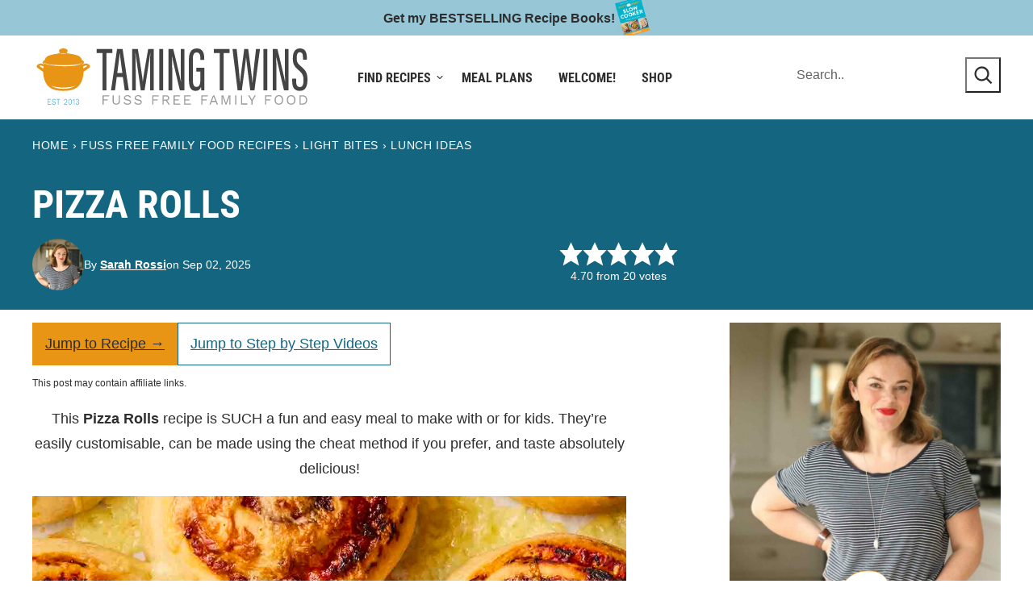

--- FILE ---
content_type: text/html; charset=UTF-8
request_url: https://www.tamingtwins.com/pizza-rolls-recipe/
body_size: 70222
content:
<!DOCTYPE html><html lang="en-US">
<head><meta charset="UTF-8"><script>if(navigator.userAgent.match(/MSIE|Internet Explorer/i)||navigator.userAgent.match(/Trident\/7\..*?rv:11/i)){var href=document.location.href;if(!href.match(/[?&]nowprocket/)){if(href.indexOf("?")==-1){if(href.indexOf("#")==-1){document.location.href=href+"?nowprocket=1"}else{document.location.href=href.replace("#","?nowprocket=1#")}}else{if(href.indexOf("#")==-1){document.location.href=href+"&nowprocket=1"}else{document.location.href=href.replace("#","&nowprocket=1#")}}}}</script><script>(()=>{class RocketLazyLoadScripts{constructor(){this.v="2.0.4",this.userEvents=["keydown","keyup","mousedown","mouseup","mousemove","mouseover","mouseout","touchmove","touchstart","touchend","touchcancel","wheel","click","dblclick","input"],this.attributeEvents=["onblur","onclick","oncontextmenu","ondblclick","onfocus","onmousedown","onmouseenter","onmouseleave","onmousemove","onmouseout","onmouseover","onmouseup","onmousewheel","onscroll","onsubmit"]}async t(){this.i(),this.o(),/iP(ad|hone)/.test(navigator.userAgent)&&this.h(),this.u(),this.l(this),this.m(),this.k(this),this.p(this),this._(),await Promise.all([this.R(),this.L()]),this.lastBreath=Date.now(),this.S(this),this.P(),this.D(),this.O(),this.M(),await this.C(this.delayedScripts.normal),await this.C(this.delayedScripts.defer),await this.C(this.delayedScripts.async),await this.T(),await this.F(),await this.j(),await this.A(),window.dispatchEvent(new Event("rocket-allScriptsLoaded")),this.everythingLoaded=!0,this.lastTouchEnd&&await new Promise(t=>setTimeout(t,500-Date.now()+this.lastTouchEnd)),this.I(),this.H(),this.U(),this.W()}i(){this.CSPIssue=sessionStorage.getItem("rocketCSPIssue"),document.addEventListener("securitypolicyviolation",t=>{this.CSPIssue||"script-src-elem"!==t.violatedDirective||"data"!==t.blockedURI||(this.CSPIssue=!0,sessionStorage.setItem("rocketCSPIssue",!0))},{isRocket:!0})}o(){window.addEventListener("pageshow",t=>{this.persisted=t.persisted,this.realWindowLoadedFired=!0},{isRocket:!0}),window.addEventListener("pagehide",()=>{this.onFirstUserAction=null},{isRocket:!0})}h(){let t;function e(e){t=e}window.addEventListener("touchstart",e,{isRocket:!0}),window.addEventListener("touchend",function i(o){o.changedTouches[0]&&t.changedTouches[0]&&Math.abs(o.changedTouches[0].pageX-t.changedTouches[0].pageX)<10&&Math.abs(o.changedTouches[0].pageY-t.changedTouches[0].pageY)<10&&o.timeStamp-t.timeStamp<200&&(window.removeEventListener("touchstart",e,{isRocket:!0}),window.removeEventListener("touchend",i,{isRocket:!0}),"INPUT"===o.target.tagName&&"text"===o.target.type||(o.target.dispatchEvent(new TouchEvent("touchend",{target:o.target,bubbles:!0})),o.target.dispatchEvent(new MouseEvent("mouseover",{target:o.target,bubbles:!0})),o.target.dispatchEvent(new PointerEvent("click",{target:o.target,bubbles:!0,cancelable:!0,detail:1,clientX:o.changedTouches[0].clientX,clientY:o.changedTouches[0].clientY})),event.preventDefault()))},{isRocket:!0})}q(t){this.userActionTriggered||("mousemove"!==t.type||this.firstMousemoveIgnored?"keyup"===t.type||"mouseover"===t.type||"mouseout"===t.type||(this.userActionTriggered=!0,this.onFirstUserAction&&this.onFirstUserAction()):this.firstMousemoveIgnored=!0),"click"===t.type&&t.preventDefault(),t.stopPropagation(),t.stopImmediatePropagation(),"touchstart"===this.lastEvent&&"touchend"===t.type&&(this.lastTouchEnd=Date.now()),"click"===t.type&&(this.lastTouchEnd=0),this.lastEvent=t.type,t.composedPath&&t.composedPath()[0].getRootNode()instanceof ShadowRoot&&(t.rocketTarget=t.composedPath()[0]),this.savedUserEvents.push(t)}u(){this.savedUserEvents=[],this.userEventHandler=this.q.bind(this),this.userEvents.forEach(t=>window.addEventListener(t,this.userEventHandler,{passive:!1,isRocket:!0})),document.addEventListener("visibilitychange",this.userEventHandler,{isRocket:!0})}U(){this.userEvents.forEach(t=>window.removeEventListener(t,this.userEventHandler,{passive:!1,isRocket:!0})),document.removeEventListener("visibilitychange",this.userEventHandler,{isRocket:!0}),this.savedUserEvents.forEach(t=>{(t.rocketTarget||t.target).dispatchEvent(new window[t.constructor.name](t.type,t))})}m(){const t="return false",e=Array.from(this.attributeEvents,t=>"data-rocket-"+t),i="["+this.attributeEvents.join("],[")+"]",o="[data-rocket-"+this.attributeEvents.join("],[data-rocket-")+"]",s=(e,i,o)=>{o&&o!==t&&(e.setAttribute("data-rocket-"+i,o),e["rocket"+i]=new Function("event",o),e.setAttribute(i,t))};new MutationObserver(t=>{for(const n of t)"attributes"===n.type&&(n.attributeName.startsWith("data-rocket-")||this.everythingLoaded?n.attributeName.startsWith("data-rocket-")&&this.everythingLoaded&&this.N(n.target,n.attributeName.substring(12)):s(n.target,n.attributeName,n.target.getAttribute(n.attributeName))),"childList"===n.type&&n.addedNodes.forEach(t=>{if(t.nodeType===Node.ELEMENT_NODE)if(this.everythingLoaded)for(const i of[t,...t.querySelectorAll(o)])for(const t of i.getAttributeNames())e.includes(t)&&this.N(i,t.substring(12));else for(const e of[t,...t.querySelectorAll(i)])for(const t of e.getAttributeNames())this.attributeEvents.includes(t)&&s(e,t,e.getAttribute(t))})}).observe(document,{subtree:!0,childList:!0,attributeFilter:[...this.attributeEvents,...e]})}I(){this.attributeEvents.forEach(t=>{document.querySelectorAll("[data-rocket-"+t+"]").forEach(e=>{this.N(e,t)})})}N(t,e){const i=t.getAttribute("data-rocket-"+e);i&&(t.setAttribute(e,i),t.removeAttribute("data-rocket-"+e))}k(t){Object.defineProperty(HTMLElement.prototype,"onclick",{get(){return this.rocketonclick||null},set(e){this.rocketonclick=e,this.setAttribute(t.everythingLoaded?"onclick":"data-rocket-onclick","this.rocketonclick(event)")}})}S(t){function e(e,i){let o=e[i];e[i]=null,Object.defineProperty(e,i,{get:()=>o,set(s){t.everythingLoaded?o=s:e["rocket"+i]=o=s}})}e(document,"onreadystatechange"),e(window,"onload"),e(window,"onpageshow");try{Object.defineProperty(document,"readyState",{get:()=>t.rocketReadyState,set(e){t.rocketReadyState=e},configurable:!0}),document.readyState="loading"}catch(t){console.log("WPRocket DJE readyState conflict, bypassing")}}l(t){this.originalAddEventListener=EventTarget.prototype.addEventListener,this.originalRemoveEventListener=EventTarget.prototype.removeEventListener,this.savedEventListeners=[],EventTarget.prototype.addEventListener=function(e,i,o){o&&o.isRocket||!t.B(e,this)&&!t.userEvents.includes(e)||t.B(e,this)&&!t.userActionTriggered||e.startsWith("rocket-")||t.everythingLoaded?t.originalAddEventListener.call(this,e,i,o):(t.savedEventListeners.push({target:this,remove:!1,type:e,func:i,options:o}),"mouseenter"!==e&&"mouseleave"!==e||t.originalAddEventListener.call(this,e,t.savedUserEvents.push,o))},EventTarget.prototype.removeEventListener=function(e,i,o){o&&o.isRocket||!t.B(e,this)&&!t.userEvents.includes(e)||t.B(e,this)&&!t.userActionTriggered||e.startsWith("rocket-")||t.everythingLoaded?t.originalRemoveEventListener.call(this,e,i,o):t.savedEventListeners.push({target:this,remove:!0,type:e,func:i,options:o})}}J(t,e){this.savedEventListeners=this.savedEventListeners.filter(i=>{let o=i.type,s=i.target||window;return e!==o||t!==s||(this.B(o,s)&&(i.type="rocket-"+o),this.$(i),!1)})}H(){EventTarget.prototype.addEventListener=this.originalAddEventListener,EventTarget.prototype.removeEventListener=this.originalRemoveEventListener,this.savedEventListeners.forEach(t=>this.$(t))}$(t){t.remove?this.originalRemoveEventListener.call(t.target,t.type,t.func,t.options):this.originalAddEventListener.call(t.target,t.type,t.func,t.options)}p(t){let e;function i(e){return t.everythingLoaded?e:e.split(" ").map(t=>"load"===t||t.startsWith("load.")?"rocket-jquery-load":t).join(" ")}function o(o){function s(e){const s=o.fn[e];o.fn[e]=o.fn.init.prototype[e]=function(){return this[0]===window&&t.userActionTriggered&&("string"==typeof arguments[0]||arguments[0]instanceof String?arguments[0]=i(arguments[0]):"object"==typeof arguments[0]&&Object.keys(arguments[0]).forEach(t=>{const e=arguments[0][t];delete arguments[0][t],arguments[0][i(t)]=e})),s.apply(this,arguments),this}}if(o&&o.fn&&!t.allJQueries.includes(o)){const e={DOMContentLoaded:[],"rocket-DOMContentLoaded":[]};for(const t in e)document.addEventListener(t,()=>{e[t].forEach(t=>t())},{isRocket:!0});o.fn.ready=o.fn.init.prototype.ready=function(i){function s(){parseInt(o.fn.jquery)>2?setTimeout(()=>i.bind(document)(o)):i.bind(document)(o)}return"function"==typeof i&&(t.realDomReadyFired?!t.userActionTriggered||t.fauxDomReadyFired?s():e["rocket-DOMContentLoaded"].push(s):e.DOMContentLoaded.push(s)),o([])},s("on"),s("one"),s("off"),t.allJQueries.push(o)}e=o}t.allJQueries=[],o(window.jQuery),Object.defineProperty(window,"jQuery",{get:()=>e,set(t){o(t)}})}P(){const t=new Map;document.write=document.writeln=function(e){const i=document.currentScript,o=document.createRange(),s=i.parentElement;let n=t.get(i);void 0===n&&(n=i.nextSibling,t.set(i,n));const c=document.createDocumentFragment();o.setStart(c,0),c.appendChild(o.createContextualFragment(e)),s.insertBefore(c,n)}}async R(){return new Promise(t=>{this.userActionTriggered?t():this.onFirstUserAction=t})}async L(){return new Promise(t=>{document.addEventListener("DOMContentLoaded",()=>{this.realDomReadyFired=!0,t()},{isRocket:!0})})}async j(){return this.realWindowLoadedFired?Promise.resolve():new Promise(t=>{window.addEventListener("load",t,{isRocket:!0})})}M(){this.pendingScripts=[];this.scriptsMutationObserver=new MutationObserver(t=>{for(const e of t)e.addedNodes.forEach(t=>{"SCRIPT"!==t.tagName||t.noModule||t.isWPRocket||this.pendingScripts.push({script:t,promise:new Promise(e=>{const i=()=>{const i=this.pendingScripts.findIndex(e=>e.script===t);i>=0&&this.pendingScripts.splice(i,1),e()};t.addEventListener("load",i,{isRocket:!0}),t.addEventListener("error",i,{isRocket:!0}),setTimeout(i,1e3)})})})}),this.scriptsMutationObserver.observe(document,{childList:!0,subtree:!0})}async F(){await this.X(),this.pendingScripts.length?(await this.pendingScripts[0].promise,await this.F()):this.scriptsMutationObserver.disconnect()}D(){this.delayedScripts={normal:[],async:[],defer:[]},document.querySelectorAll("script[type$=rocketlazyloadscript]").forEach(t=>{t.hasAttribute("data-rocket-src")?t.hasAttribute("async")&&!1!==t.async?this.delayedScripts.async.push(t):t.hasAttribute("defer")&&!1!==t.defer||"module"===t.getAttribute("data-rocket-type")?this.delayedScripts.defer.push(t):this.delayedScripts.normal.push(t):this.delayedScripts.normal.push(t)})}async _(){await this.L();let t=[];document.querySelectorAll("script[type$=rocketlazyloadscript][data-rocket-src]").forEach(e=>{let i=e.getAttribute("data-rocket-src");if(i&&!i.startsWith("data:")){i.startsWith("//")&&(i=location.protocol+i);try{const o=new URL(i).origin;o!==location.origin&&t.push({src:o,crossOrigin:e.crossOrigin||"module"===e.getAttribute("data-rocket-type")})}catch(t){}}}),t=[...new Map(t.map(t=>[JSON.stringify(t),t])).values()],this.Y(t,"preconnect")}async G(t){if(await this.K(),!0!==t.noModule||!("noModule"in HTMLScriptElement.prototype))return new Promise(e=>{let i;function o(){(i||t).setAttribute("data-rocket-status","executed"),e()}try{if(navigator.userAgent.includes("Firefox/")||""===navigator.vendor||this.CSPIssue)i=document.createElement("script"),[...t.attributes].forEach(t=>{let e=t.nodeName;"type"!==e&&("data-rocket-type"===e&&(e="type"),"data-rocket-src"===e&&(e="src"),i.setAttribute(e,t.nodeValue))}),t.text&&(i.text=t.text),t.nonce&&(i.nonce=t.nonce),i.hasAttribute("src")?(i.addEventListener("load",o,{isRocket:!0}),i.addEventListener("error",()=>{i.setAttribute("data-rocket-status","failed-network"),e()},{isRocket:!0}),setTimeout(()=>{i.isConnected||e()},1)):(i.text=t.text,o()),i.isWPRocket=!0,t.parentNode.replaceChild(i,t);else{const i=t.getAttribute("data-rocket-type"),s=t.getAttribute("data-rocket-src");i?(t.type=i,t.removeAttribute("data-rocket-type")):t.removeAttribute("type"),t.addEventListener("load",o,{isRocket:!0}),t.addEventListener("error",i=>{this.CSPIssue&&i.target.src.startsWith("data:")?(console.log("WPRocket: CSP fallback activated"),t.removeAttribute("src"),this.G(t).then(e)):(t.setAttribute("data-rocket-status","failed-network"),e())},{isRocket:!0}),s?(t.fetchPriority="high",t.removeAttribute("data-rocket-src"),t.src=s):t.src="data:text/javascript;base64,"+window.btoa(unescape(encodeURIComponent(t.text)))}}catch(i){t.setAttribute("data-rocket-status","failed-transform"),e()}});t.setAttribute("data-rocket-status","skipped")}async C(t){const e=t.shift();return e?(e.isConnected&&await this.G(e),this.C(t)):Promise.resolve()}O(){this.Y([...this.delayedScripts.normal,...this.delayedScripts.defer,...this.delayedScripts.async],"preload")}Y(t,e){this.trash=this.trash||[];let i=!0;var o=document.createDocumentFragment();t.forEach(t=>{const s=t.getAttribute&&t.getAttribute("data-rocket-src")||t.src;if(s&&!s.startsWith("data:")){const n=document.createElement("link");n.href=s,n.rel=e,"preconnect"!==e&&(n.as="script",n.fetchPriority=i?"high":"low"),t.getAttribute&&"module"===t.getAttribute("data-rocket-type")&&(n.crossOrigin=!0),t.crossOrigin&&(n.crossOrigin=t.crossOrigin),t.integrity&&(n.integrity=t.integrity),t.nonce&&(n.nonce=t.nonce),o.appendChild(n),this.trash.push(n),i=!1}}),document.head.appendChild(o)}W(){this.trash.forEach(t=>t.remove())}async T(){try{document.readyState="interactive"}catch(t){}this.fauxDomReadyFired=!0;try{await this.K(),this.J(document,"readystatechange"),document.dispatchEvent(new Event("rocket-readystatechange")),await this.K(),document.rocketonreadystatechange&&document.rocketonreadystatechange(),await this.K(),this.J(document,"DOMContentLoaded"),document.dispatchEvent(new Event("rocket-DOMContentLoaded")),await this.K(),this.J(window,"DOMContentLoaded"),window.dispatchEvent(new Event("rocket-DOMContentLoaded"))}catch(t){console.error(t)}}async A(){try{document.readyState="complete"}catch(t){}try{await this.K(),this.J(document,"readystatechange"),document.dispatchEvent(new Event("rocket-readystatechange")),await this.K(),document.rocketonreadystatechange&&document.rocketonreadystatechange(),await this.K(),this.J(window,"load"),window.dispatchEvent(new Event("rocket-load")),await this.K(),window.rocketonload&&window.rocketonload(),await this.K(),this.allJQueries.forEach(t=>t(window).trigger("rocket-jquery-load")),await this.K(),this.J(window,"pageshow");const t=new Event("rocket-pageshow");t.persisted=this.persisted,window.dispatchEvent(t),await this.K(),window.rocketonpageshow&&window.rocketonpageshow({persisted:this.persisted})}catch(t){console.error(t)}}async K(){Date.now()-this.lastBreath>45&&(await this.X(),this.lastBreath=Date.now())}async X(){return document.hidden?new Promise(t=>setTimeout(t)):new Promise(t=>requestAnimationFrame(t))}B(t,e){return e===document&&"readystatechange"===t||(e===document&&"DOMContentLoaded"===t||(e===window&&"DOMContentLoaded"===t||(e===window&&"load"===t||e===window&&"pageshow"===t)))}static run(){(new RocketLazyLoadScripts).t()}}RocketLazyLoadScripts.run()})();</script><meta name='robots' content='index, follow, max-image-preview:large, max-snippet:-1, max-video-preview:-1' />
	<style></style>
	
	<!-- This site is optimized with the Yoast SEO plugin v26.7 - https://yoast.com/wordpress/plugins/seo/ -->
	<meta name="viewport" content="width=device-width, initial-scale=1"><title>Easy Pizza Rolls Recipe</title>
<link data-rocket-prefetch href="https://www.googletagmanager.com" rel="dns-prefetch">
<link data-rocket-prefetch href="https://exchange.mediavine.com" rel="dns-prefetch">
<link data-rocket-prefetch href="https://scripts.mediavine.com" rel="dns-prefetch">
<link data-rocket-prefetch href="https://securepubads.g.doubleclick.net" rel="dns-prefetch">
<link data-rocket-prefetch href="https://www.dwin2.com" rel="dns-prefetch">
<link crossorigin data-rocket-preload as="font" href="https://www.tamingtwins.com/wp-content/themes/tamingtwins-2023/assets/fonts/roboto-condensed-v25-latin-700.woff2" rel="preload">
<style id="wpr-usedcss">img:is([sizes=auto i],[sizes^="auto," i]){contain-intrinsic-size:3000px 1500px}.wp-block-button__link{align-content:center;box-sizing:border-box;cursor:pointer;display:inline-block;height:100%;text-align:center;word-break:break-word}.wp-block-button__link.aligncenter{text-align:center}:where(.wp-block-button__link){border-radius:9999px;box-shadow:none;padding:calc(.667em + 2px) calc(1.333em + 2px);text-decoration:none}:root :where(.wp-block-button .wp-block-button__link.is-style-outline),:root :where(.wp-block-button.is-style-outline>.wp-block-button__link){border:2px solid;padding:.667em 1.333em}:root :where(.wp-block-button .wp-block-button__link.is-style-outline:not(.has-text-color)),:root :where(.wp-block-button.is-style-outline>.wp-block-button__link:not(.has-text-color)){color:currentColor}:root :where(.wp-block-button .wp-block-button__link.is-style-outline:not(.has-background)),:root :where(.wp-block-button.is-style-outline>.wp-block-button__link:not(.has-background)){background-color:initial;background-image:none}.wp-block-buttons{box-sizing:border-box}.wp-block-buttons>.wp-block-button{display:inline-block;margin:0}.wp-block-buttons.is-content-justification-space-between{justify-content:space-between}.wp-block-buttons.aligncenter{text-align:center}.wp-block-buttons:not(.is-content-justification-space-between,.is-content-justification-right,.is-content-justification-left,.is-content-justification-center) .wp-block-button.aligncenter{margin-left:auto;margin-right:auto;width:100%}.wp-block-buttons .wp-block-button__link{width:100%}.wp-block-button.aligncenter{text-align:center}:where(.wp-block-calendar table:not(.has-background) th){background:#ddd}.wp-block-columns{align-items:normal!important;box-sizing:border-box;display:flex;flex-wrap:wrap!important}@media (min-width:782px){.wp-block-columns{flex-wrap:nowrap!important}}@media (max-width:781px){.wp-block-columns:not(.is-not-stacked-on-mobile)>.wp-block-column{flex-basis:100%!important}}@media (min-width:782px){.wp-block-columns:not(.is-not-stacked-on-mobile)>.wp-block-column{flex-basis:0;flex-grow:1}.wp-block-columns:not(.is-not-stacked-on-mobile)>.wp-block-column[style*=flex-basis]{flex-grow:0}}:where(.wp-block-columns){margin-bottom:1.75em}:where(.wp-block-columns.has-background){padding:1.25em 2.375em}.wp-block-column{flex-grow:1;min-width:0;overflow-wrap:break-word;word-break:break-word}:where(.wp-block-post-comments input[type=submit]){border:none}:where(.wp-block-cover-image:not(.has-text-color)),:where(.wp-block-cover:not(.has-text-color)){color:#fff}:where(.wp-block-cover-image.is-light:not(.has-text-color)),:where(.wp-block-cover.is-light:not(.has-text-color)){color:#000}:root :where(.wp-block-cover h1:not(.has-text-color)),:root :where(.wp-block-cover h2:not(.has-text-color)),:root :where(.wp-block-cover h3:not(.has-text-color)),:root :where(.wp-block-cover h4:not(.has-text-color)),:root :where(.wp-block-cover h5:not(.has-text-color)),:root :where(.wp-block-cover h6:not(.has-text-color)),:root :where(.wp-block-cover p:not(.has-text-color)){color:inherit}:where(.wp-block-file){margin-bottom:1.5em}:where(.wp-block-file__button){border-radius:2em;display:inline-block;padding:.5em 1em}:where(.wp-block-file__button):is(a):active,:where(.wp-block-file__button):is(a):focus,:where(.wp-block-file__button):is(a):hover,:where(.wp-block-file__button):is(a):visited{box-shadow:none;color:#fff;opacity:.85;text-decoration:none}.wp-block-group{box-sizing:border-box}:where(.wp-block-group.wp-block-group-is-layout-constrained){position:relative}h1.has-background,h2.has-background,h3.has-background,h4.has-background{padding:1.25em 2.375em}.wp-block-image>a,.wp-block-image>figure>a{display:inline-block}.wp-block-image img{box-sizing:border-box;height:auto;max-width:100%;vertical-align:bottom}@media not (prefers-reduced-motion){.wp-block-image img.hide{visibility:hidden}.wp-block-image img.show{animation:.4s show-content-image}}.wp-block-image[style*=border-radius] img,.wp-block-image[style*=border-radius]>a{border-radius:inherit}.wp-block-image.aligncenter{text-align:center}.wp-block-image .aligncenter,.wp-block-image.aligncenter{display:table}.wp-block-image .aligncenter{margin-left:auto;margin-right:auto}.wp-block-image :where(figcaption){margin-bottom:1em;margin-top:.5em}:root :where(.wp-block-image.is-style-rounded img,.wp-block-image .is-style-rounded img){border-radius:9999px}.wp-block-image figure{margin:0}@keyframes show-content-image{0%{visibility:hidden}99%{visibility:hidden}to{visibility:visible}}:where(.wp-block-latest-comments:not([style*=line-height] .wp-block-latest-comments__comment)){line-height:1.1}:where(.wp-block-latest-comments:not([style*=line-height] .wp-block-latest-comments__comment-excerpt p)){line-height:1.8}:root :where(.wp-block-latest-posts.is-grid){padding:0}:root :where(.wp-block-latest-posts.wp-block-latest-posts__list){padding-left:0}ol,ul{box-sizing:border-box}:root :where(.wp-block-list.has-background){padding:1.25em 2.375em}:where(.wp-block-navigation.has-background .wp-block-navigation-item a:not(.wp-element-button)),:where(.wp-block-navigation.has-background .wp-block-navigation-submenu a:not(.wp-element-button)){padding:.5em 1em}:where(.wp-block-navigation .wp-block-navigation__submenu-container .wp-block-navigation-item a:not(.wp-element-button)),:where(.wp-block-navigation .wp-block-navigation__submenu-container .wp-block-navigation-submenu a:not(.wp-element-button)),:where(.wp-block-navigation .wp-block-navigation__submenu-container .wp-block-navigation-submenu button.wp-block-navigation-item__content),:where(.wp-block-navigation .wp-block-navigation__submenu-container .wp-block-pages-list__item button.wp-block-navigation-item__content){padding:.5em 1em}:root :where(p.has-background){padding:1.25em 2.375em}:where(p.has-text-color:not(.has-link-color)) a{color:inherit}:where(.wp-block-post-comments-form) input:not([type=submit]),:where(.wp-block-post-comments-form) textarea{border:1px solid #949494;font-family:inherit;font-size:1em}:where(.wp-block-post-comments-form) input:where(:not([type=submit]):not([type=checkbox])),:where(.wp-block-post-comments-form) textarea{padding:calc(.667em + 2px)}:where(.wp-block-post-excerpt){box-sizing:border-box;margin-bottom:var(--wp--style--block-gap);margin-top:var(--wp--style--block-gap)}:where(.wp-block-preformatted.has-background){padding:1.25em 2.375em}.wp-block-search__button{margin-left:10px;word-break:normal}.wp-block-search__button.has-icon{line-height:0}.wp-block-search__button svg{height:1.25em;min-height:24px;min-width:24px;width:1.25em;fill:currentColor;vertical-align:text-bottom}:where(.wp-block-search__button){border:1px solid #ccc;padding:6px 10px}.wp-block-search__inside-wrapper{display:flex;flex:auto;flex-wrap:nowrap;max-width:100%}.wp-block-search__label{width:100%}.wp-block-search__input{appearance:none;border:1px solid #949494;flex-grow:1;margin-left:0;margin-right:0;min-width:3rem;padding:8px;text-decoration:unset!important}:where(.wp-block-search__input){font-family:inherit;font-size:inherit;font-style:inherit;font-weight:inherit;letter-spacing:inherit;line-height:inherit;text-transform:inherit}:where(.wp-block-search__button-inside .wp-block-search__inside-wrapper){border:1px solid #949494;box-sizing:border-box;padding:4px}:where(.wp-block-search__button-inside .wp-block-search__inside-wrapper) .wp-block-search__input{border:none;border-radius:0;padding:0 4px}:where(.wp-block-search__button-inside .wp-block-search__inside-wrapper) .wp-block-search__input:focus{outline:0}:where(.wp-block-search__button-inside .wp-block-search__inside-wrapper) :where(.wp-block-search__button){padding:4px 8px}.wp-block-search.aligncenter .wp-block-search__inside-wrapper{margin:auto}.wp-block-separator{border:none;border-top:2px solid}:root :where(.wp-block-separator.is-style-dots){height:auto;line-height:1;text-align:center}:root :where(.wp-block-separator.is-style-dots):before{color:currentColor;content:"···";font-family:serif;font-size:1.5em;letter-spacing:2em;padding-left:2em}:root :where(.wp-block-site-logo.is-style-rounded){border-radius:9999px}:where(.wp-block-social-links:not(.is-style-logos-only)) .wp-social-link{background-color:#f0f0f0;color:#444}:where(.wp-block-social-links:not(.is-style-logos-only)) .wp-social-link-amazon{background-color:#f90;color:#fff}:where(.wp-block-social-links:not(.is-style-logos-only)) .wp-social-link-bandcamp{background-color:#1ea0c3;color:#fff}:where(.wp-block-social-links:not(.is-style-logos-only)) .wp-social-link-behance{background-color:#0757fe;color:#fff}:where(.wp-block-social-links:not(.is-style-logos-only)) .wp-social-link-bluesky{background-color:#0a7aff;color:#fff}:where(.wp-block-social-links:not(.is-style-logos-only)) .wp-social-link-codepen{background-color:#1e1f26;color:#fff}:where(.wp-block-social-links:not(.is-style-logos-only)) .wp-social-link-deviantart{background-color:#02e49b;color:#fff}:where(.wp-block-social-links:not(.is-style-logos-only)) .wp-social-link-discord{background-color:#5865f2;color:#fff}:where(.wp-block-social-links:not(.is-style-logos-only)) .wp-social-link-dribbble{background-color:#e94c89;color:#fff}:where(.wp-block-social-links:not(.is-style-logos-only)) .wp-social-link-dropbox{background-color:#4280ff;color:#fff}:where(.wp-block-social-links:not(.is-style-logos-only)) .wp-social-link-etsy{background-color:#f45800;color:#fff}:where(.wp-block-social-links:not(.is-style-logos-only)) .wp-social-link-facebook{background-color:#0866ff;color:#fff}:where(.wp-block-social-links:not(.is-style-logos-only)) .wp-social-link-fivehundredpx{background-color:#000;color:#fff}:where(.wp-block-social-links:not(.is-style-logos-only)) .wp-social-link-flickr{background-color:#0461dd;color:#fff}:where(.wp-block-social-links:not(.is-style-logos-only)) .wp-social-link-foursquare{background-color:#e65678;color:#fff}:where(.wp-block-social-links:not(.is-style-logos-only)) .wp-social-link-github{background-color:#24292d;color:#fff}:where(.wp-block-social-links:not(.is-style-logos-only)) .wp-social-link-goodreads{background-color:#eceadd;color:#382110}:where(.wp-block-social-links:not(.is-style-logos-only)) .wp-social-link-google{background-color:#ea4434;color:#fff}:where(.wp-block-social-links:not(.is-style-logos-only)) .wp-social-link-gravatar{background-color:#1d4fc4;color:#fff}:where(.wp-block-social-links:not(.is-style-logos-only)) .wp-social-link-instagram{background-color:#f00075;color:#fff}:where(.wp-block-social-links:not(.is-style-logos-only)) .wp-social-link-lastfm{background-color:#e21b24;color:#fff}:where(.wp-block-social-links:not(.is-style-logos-only)) .wp-social-link-linkedin{background-color:#0d66c2;color:#fff}:where(.wp-block-social-links:not(.is-style-logos-only)) .wp-social-link-mastodon{background-color:#3288d4;color:#fff}:where(.wp-block-social-links:not(.is-style-logos-only)) .wp-social-link-medium{background-color:#000;color:#fff}:where(.wp-block-social-links:not(.is-style-logos-only)) .wp-social-link-meetup{background-color:#f6405f;color:#fff}:where(.wp-block-social-links:not(.is-style-logos-only)) .wp-social-link-patreon{background-color:#000;color:#fff}:where(.wp-block-social-links:not(.is-style-logos-only)) .wp-social-link-pinterest{background-color:#e60122;color:#fff}:where(.wp-block-social-links:not(.is-style-logos-only)) .wp-social-link-pocket{background-color:#ef4155;color:#fff}:where(.wp-block-social-links:not(.is-style-logos-only)) .wp-social-link-reddit{background-color:#ff4500;color:#fff}:where(.wp-block-social-links:not(.is-style-logos-only)) .wp-social-link-skype{background-color:#0478d7;color:#fff}:where(.wp-block-social-links:not(.is-style-logos-only)) .wp-social-link-snapchat{background-color:#fefc00;color:#fff;stroke:#000}:where(.wp-block-social-links:not(.is-style-logos-only)) .wp-social-link-soundcloud{background-color:#ff5600;color:#fff}:where(.wp-block-social-links:not(.is-style-logos-only)) .wp-social-link-spotify{background-color:#1bd760;color:#fff}:where(.wp-block-social-links:not(.is-style-logos-only)) .wp-social-link-telegram{background-color:#2aabee;color:#fff}:where(.wp-block-social-links:not(.is-style-logos-only)) .wp-social-link-threads{background-color:#000;color:#fff}:where(.wp-block-social-links:not(.is-style-logos-only)) .wp-social-link-tiktok{background-color:#000;color:#fff}:where(.wp-block-social-links:not(.is-style-logos-only)) .wp-social-link-tumblr{background-color:#011835;color:#fff}:where(.wp-block-social-links:not(.is-style-logos-only)) .wp-social-link-twitch{background-color:#6440a4;color:#fff}:where(.wp-block-social-links:not(.is-style-logos-only)) .wp-social-link-twitter{background-color:#1da1f2;color:#fff}:where(.wp-block-social-links:not(.is-style-logos-only)) .wp-social-link-vimeo{background-color:#1eb7ea;color:#fff}:where(.wp-block-social-links:not(.is-style-logos-only)) .wp-social-link-vk{background-color:#4680c2;color:#fff}:where(.wp-block-social-links:not(.is-style-logos-only)) .wp-social-link-wordpress{background-color:#3499cd;color:#fff}:where(.wp-block-social-links:not(.is-style-logos-only)) .wp-social-link-whatsapp{background-color:#25d366;color:#fff}:where(.wp-block-social-links:not(.is-style-logos-only)) .wp-social-link-x{background-color:#000;color:#fff}:where(.wp-block-social-links:not(.is-style-logos-only)) .wp-social-link-yelp{background-color:#d32422;color:#fff}:where(.wp-block-social-links:not(.is-style-logos-only)) .wp-social-link-youtube{background-color:red;color:#fff}:where(.wp-block-social-links.is-style-logos-only) .wp-social-link{background:0 0}:where(.wp-block-social-links.is-style-logos-only) .wp-social-link svg{height:1.25em;width:1.25em}:where(.wp-block-social-links.is-style-logos-only) .wp-social-link-amazon{color:#f90}:where(.wp-block-social-links.is-style-logos-only) .wp-social-link-bandcamp{color:#1ea0c3}:where(.wp-block-social-links.is-style-logos-only) .wp-social-link-behance{color:#0757fe}:where(.wp-block-social-links.is-style-logos-only) .wp-social-link-bluesky{color:#0a7aff}:where(.wp-block-social-links.is-style-logos-only) .wp-social-link-codepen{color:#1e1f26}:where(.wp-block-social-links.is-style-logos-only) .wp-social-link-deviantart{color:#02e49b}:where(.wp-block-social-links.is-style-logos-only) .wp-social-link-discord{color:#5865f2}:where(.wp-block-social-links.is-style-logos-only) .wp-social-link-dribbble{color:#e94c89}:where(.wp-block-social-links.is-style-logos-only) .wp-social-link-dropbox{color:#4280ff}:where(.wp-block-social-links.is-style-logos-only) .wp-social-link-etsy{color:#f45800}:where(.wp-block-social-links.is-style-logos-only) .wp-social-link-facebook{color:#0866ff}:where(.wp-block-social-links.is-style-logos-only) .wp-social-link-fivehundredpx{color:#000}:where(.wp-block-social-links.is-style-logos-only) .wp-social-link-flickr{color:#0461dd}:where(.wp-block-social-links.is-style-logos-only) .wp-social-link-foursquare{color:#e65678}:where(.wp-block-social-links.is-style-logos-only) .wp-social-link-github{color:#24292d}:where(.wp-block-social-links.is-style-logos-only) .wp-social-link-goodreads{color:#382110}:where(.wp-block-social-links.is-style-logos-only) .wp-social-link-google{color:#ea4434}:where(.wp-block-social-links.is-style-logos-only) .wp-social-link-gravatar{color:#1d4fc4}:where(.wp-block-social-links.is-style-logos-only) .wp-social-link-instagram{color:#f00075}:where(.wp-block-social-links.is-style-logos-only) .wp-social-link-lastfm{color:#e21b24}:where(.wp-block-social-links.is-style-logos-only) .wp-social-link-linkedin{color:#0d66c2}:where(.wp-block-social-links.is-style-logos-only) .wp-social-link-mastodon{color:#3288d4}:where(.wp-block-social-links.is-style-logos-only) .wp-social-link-medium{color:#000}:where(.wp-block-social-links.is-style-logos-only) .wp-social-link-meetup{color:#f6405f}:where(.wp-block-social-links.is-style-logos-only) .wp-social-link-patreon{color:#000}:where(.wp-block-social-links.is-style-logos-only) .wp-social-link-pinterest{color:#e60122}:where(.wp-block-social-links.is-style-logos-only) .wp-social-link-pocket{color:#ef4155}:where(.wp-block-social-links.is-style-logos-only) .wp-social-link-reddit{color:#ff4500}:where(.wp-block-social-links.is-style-logos-only) .wp-social-link-skype{color:#0478d7}:where(.wp-block-social-links.is-style-logos-only) .wp-social-link-snapchat{color:#fff;stroke:#000}:where(.wp-block-social-links.is-style-logos-only) .wp-social-link-soundcloud{color:#ff5600}:where(.wp-block-social-links.is-style-logos-only) .wp-social-link-spotify{color:#1bd760}:where(.wp-block-social-links.is-style-logos-only) .wp-social-link-telegram{color:#2aabee}:where(.wp-block-social-links.is-style-logos-only) .wp-social-link-threads{color:#000}:where(.wp-block-social-links.is-style-logos-only) .wp-social-link-tiktok{color:#000}:where(.wp-block-social-links.is-style-logos-only) .wp-social-link-tumblr{color:#011835}:where(.wp-block-social-links.is-style-logos-only) .wp-social-link-twitch{color:#6440a4}:where(.wp-block-social-links.is-style-logos-only) .wp-social-link-twitter{color:#1da1f2}:where(.wp-block-social-links.is-style-logos-only) .wp-social-link-vimeo{color:#1eb7ea}:where(.wp-block-social-links.is-style-logos-only) .wp-social-link-vk{color:#4680c2}:where(.wp-block-social-links.is-style-logos-only) .wp-social-link-whatsapp{color:#25d366}:where(.wp-block-social-links.is-style-logos-only) .wp-social-link-wordpress{color:#3499cd}:where(.wp-block-social-links.is-style-logos-only) .wp-social-link-x{color:#000}:where(.wp-block-social-links.is-style-logos-only) .wp-social-link-yelp{color:#d32422}:where(.wp-block-social-links.is-style-logos-only) .wp-social-link-youtube{color:red}:root :where(.wp-block-social-links .wp-social-link a){padding:.25em}:root :where(.wp-block-social-links.is-style-logos-only .wp-social-link a){padding:0}:root :where(.wp-block-social-links.is-style-pill-shape .wp-social-link a){padding-left:.6666666667em;padding-right:.6666666667em}:root :where(.wp-block-tag-cloud.is-style-outline){display:flex;flex-wrap:wrap;gap:1ch}:root :where(.wp-block-tag-cloud.is-style-outline a){border:1px solid;font-size:unset!important;margin-right:0;padding:1ch 2ch;text-decoration:none!important}:root :where(.wp-block-table-of-contents){box-sizing:border-box}:where(.wp-block-term-description){box-sizing:border-box;margin-bottom:var(--wp--style--block-gap);margin-top:var(--wp--style--block-gap)}:where(pre.wp-block-verse){font-family:inherit}.entry-content{counter-reset:footnotes}.wp-element-button{cursor:pointer}:root{--wp--preset--font-size--normal:16px;--wp--preset--font-size--huge:42px}.has-huge-font-size{font-size:var(--wp--preset--font-size--huge)}.has-text-align-center{text-align:center}.aligncenter{clear:both}.screen-reader-text{border:0;clip-path:inset(50%);height:1px;margin:-1px;overflow:hidden;padding:0;position:absolute;width:1px;word-wrap:normal!important}.screen-reader-text:focus{background-color:#ddd;clip-path:none;color:#444;display:block;font-size:1em;height:auto;left:5px;line-height:normal;padding:15px 23px 14px;text-decoration:none;top:5px;width:auto;z-index:100000}html :where(.has-border-color){border-style:solid}html :where([style*=border-top-color]){border-top-style:solid}html :where([style*=border-right-color]){border-right-style:solid}html :where([style*=border-bottom-color]){border-bottom-style:solid}html :where([style*=border-left-color]){border-left-style:solid}html :where([style*=border-width]){border-style:solid}html :where([style*=border-top-width]){border-top-style:solid}html :where([style*=border-right-width]){border-right-style:solid}html :where([style*=border-bottom-width]){border-bottom-style:solid}html :where([style*=border-left-width]){border-left-style:solid}html :where(img[class*=wp-image-]){height:auto;max-width:100%}:where(figure){margin:0 0 1em}html :where(.is-position-sticky){--wp-admin--admin-bar--position-offset:var(--wp-admin--admin-bar--height,0px)}@media screen and (max-width:600px){html :where(.is-position-sticky){--wp-admin--admin-bar--position-offset:0px}}.block-about{--cwp-image:344px;min-height:var(--cwp-image);position:relative;align-items:center}.block-about.cwp-large,.block-about.cwp-large.has-background{padding:0}.block-about .block-about__inner{gap:0}.block-about__content{position:relative;flex-basis:0;flex-grow:1;padding:var(--wp--custom--layout--block-gap)}.block-about .block-about__image{position:relative}.block-about .block-about__image::after{position:absolute;right:-30px;top:0;bottom:0;height:60px;width:60px;margin:auto 0;background:url("https://www.tamingtwins.com/wp-content/themes/tamingtwins-2023/assets/icons/logo/tt-badge.svg") center no-repeat;content:"";background-size:contain}@media only screen and (max-width:760px){.block-about .block-about__inner{display:block}.block-about .block-about__image::after{bottom:-30px;top:initial;margin:0 auto;left:0;right:0}.block-about .block-about__content{text-align:center;padding-top:48px}.block-about .wp-block-button,.block-about .wp-block-button .wp-block-button__link{width:100%}}@media only screen and (min-width:760px){.block-about__image{align-self:stretch;width:var(--cwp-image);height:auto}.block-about__image figure,.block-about__image img{width:100%;height:100%;object-fit:cover}.block-about__content{padding:var(--wp--custom--layout--block-gap-large)}}.block-area-sidebar .block-about .block-about__inner{display:block;text-align:center}.block-area-sidebar .block-about .block-about__image::after{bottom:-30px;top:initial;margin:0 auto;left:0;right:0}.block-area-sidebar .block-about .wp-block-button,.block-area-sidebar .block-about .wp-block-button .wp-block-button__link{width:100%}.block-area-sidebar .block-about.has-background{padding:0}.block-area-sidebar .block-about .block-about__content{padding:48px 16px 16px}.block-area-sidebar .block-about__image{position:relative;width:100%}.block-seen-in__title{margin:0;width:100px;font-family:var(--wp--custom--typography--heading--font-family);font-size:var(--wp--preset--font-size--large);font-weight:700;line-height:var(--wp--custom--line-height--normal);text-transform:uppercase;color:var(--wp--preset--color--primary)}.block-seen-in{display:flex;flex-wrap:wrap;align-items:center;justify-content:center;column-gap:20px;row-gap:16px}.block-seen-in img{width:100px;height:48px;object-fit:contain;opacity:.6}.block-area-sidebar .block-seen-in{gap:16px}.block-cookbook.cwp-large{display:flex;flex-wrap:wrap;align-items:center;column-gap:24px;row-gap:16px;padding:40px}.block-cookbook__image{flex-basis:300px;flex-grow:0;flex-shrink:1}.block-cookbook__content{flex-basis:300px;flex-grow:1}@media (max-width:768px){.block-cookbook.cwp-large{padding:16px}}.post-summary{background:var(--wp--preset--color--septenary);color:var(--wp--preset--color--foreground);overflow:hidden;position:relative}.post-summary__content{padding:12px}.post-summary .post-summary__content>*{margin:0}.post-summary__title{font-size:var(--wp--preset--font-size--large);margin-top:0;text-align:center}.post-summary__title a{color:var(--wp--preset--color--foreground);text-decoration:none}.block-post-listing.cwp-large footer{text-align:right;margin-top:16px}.block-post-listing.cwp-large .block-post-listing__more.wp-element-button{color:var(--wp--preset--color--nonary)}.post-summary__title a:hover{color:var(--wp--custom--color--link)}.post-summary__image img{width:100%}.post-summary .entry-category{font-family:var(--wp--custom--typography--interface--font-family);letter-spacing:0;line-height:var(--wp--custom--line-height--small);text-transform:var(--wp--custom--typography--interface--text-transform);font-size:var(--wp--preset--font-size--min);padding:8px;font-weight:700;top:0;left:0;position:absolute;display:inline-block;background-color:var(--wp--preset--color--quinary)}.block-post-listing__title .wp-block-heading{color:var(--wp--preset--color--primary)}.block-post-listing__inner{display:grid;grid-template-columns:repeat(var(--cwp-columns,1),1fr);column-gap:8px;row-gap:16px}.layout-sidebar-grid{--cwp-columns:2}@media (max-width:600px){.layout-4up-grid{--cwp-columns:2}}@media (min-width:601px){.block-post-listing__inner{column-gap:16px;row-gap:32px}.block-area-sidebar .block-post-listing__inner{column-gap:8px;row-gap:16px}.layout-4up-grid{--cwp-columns:4}}@supports(aspect-ratio:1){.post-summary__image img{aspect-ratio:1;object-fit:cover}}.block-post-meta{font-size:var(--wp--preset--font-size--small)}.block-post-meta__label{font-family:var(--wp--custom--typography--interface--font-family);font-size:var(--wp--preset--font-size--small);font-weight:var(--wp--custom--typography--interface--font-weight);line-height:var(--wp--custom--typography--interface--line-height)}.block-social-share{display:flex;align-items:center}.block-social-share a{padding:0;width:44px;height:44px;display:inline-flex;align-items:center;justify-content:center}.social-share__links{display:flex;gap:0;align-items:center}.block-social-share svg{fill:var(--wp--preset--color--foreground)}.social-share__title{font-family:var(--wp--custom--typography--heading--font-family);text-transform:uppercase;font-size:var(--wp--preset--font-size--large)}.block-tip{border:1px solid var(--wp--preset--color--tertiary);padding:0 24px 24px;margin-top:48px}.wp-block-heading.block-tip__title{color:var(--wp--preset--color--primary)}.entry-content>div.block-tip{margin-top:48px}.block-tip>:first-child{margin-top:0}.block-tip>:last-child{margin-bottom:0}.block-tip>:first-child{margin-top:24px}.block-tip>.block-tip__title:first-child{background:var(--wp--preset--color--background);display:inline-block;padding:0 8px;transform:translateY(-24px);margin:0}.block-tip>.block-tip__title:first-child+*{margin-top:0}:root{--wp-admin-theme-color:#3858e9;--wp-admin-theme-color--rgb:56,88,233;--wp-admin-theme-color-darker-10:#2145e6;--wp-admin-theme-color-darker-10--rgb:33,69,230;--wp-admin-theme-color-darker-20:#183ad6;--wp-admin-theme-color-darker-20--rgb:24,58,214;--wp-admin-border-width-focus:2px}[role=region]{position:relative}:root{--wp-admin-theme-color:#007cba;--wp-admin-theme-color--rgb:0,124,186;--wp-admin-theme-color-darker-10:#006ba1;--wp-admin-theme-color-darker-10--rgb:0,107,161;--wp-admin-theme-color-darker-20:#005a87;--wp-admin-theme-color-darker-20--rgb:0,90,135;--wp-admin-border-width-focus:2px;--wp-block-synced-color:#7a00df;--wp-block-synced-color--rgb:122,0,223;--wp-bound-block-color:var(--wp-block-synced-color)}@media (min-resolution:192dpi){:root{--wp-admin-border-width-focus:1.5px}}.tumbili-form{margin:0 auto;position:relative}.tumbili-response{text-align:center;position:absolute;width:100%;max-width:440px;top:50%;left:50%;-webkit-transform:translateY(-50%) translateX(-50%);-ms-transform:translateY(-50%) translateX(-50%);transform:translateY(-50%) translateX(-50%);padding:.5rem;-webkit-box-shadow:0 4px 8px 0 rgba(0,0,0,.12),0 2px 4px 0 rgba(0,0,0,.08);box-shadow:0 4px 8px 0 rgba(0,0,0,.12),0 2px 4px 0 rgba(0,0,0,.08);border-radius:.25rem}.tumbili-response:after{content:'';background-image:url("https://www.tamingtwins.com/wp-content/plugins/tumbili-mailchimp-feed-for-gutenberg/assets/reload.svg");background-size:24px 24px;height:24px;width:24px;margin-left:.5rem;display:inline-block;vertical-align:middle}.tumbili-container{-webkit-transition:.3s;-o-transition:.3s;transition:all .3s ease;margin-bottom:-1rem}.isSubmitting input{-webkit-filter:blur(1px);filter:blur(1px)}.is-hiding{opacity:0;visibility:hidden}:root{--comment-rating-star-color:#343434}.wprm-comment-ratings-container svg .wprm-star-full{fill:var(--comment-rating-star-color)}.wprm-comment-ratings-container svg .wprm-star-empty{stroke:var(--comment-rating-star-color)}body:not(:hover) fieldset.wprm-comment-ratings-container:focus-within span{outline:#4d90fe solid 1px}.comment-form-wprm-rating{margin-bottom:20px;margin-top:5px;text-align:left}.comment-form-wprm-rating .wprm-rating-stars{display:inline-block;vertical-align:middle}fieldset.wprm-comment-ratings-container{background:0 0;border:0;display:inline-block;margin:0;padding:0;position:relative}fieldset.wprm-comment-ratings-container legend{left:0;opacity:0;position:absolute}fieldset.wprm-comment-ratings-container br{display:none}fieldset.wprm-comment-ratings-container input[type=radio]{border:0;cursor:pointer;float:left;height:16px;margin:0!important;min-height:0;min-width:0;opacity:0;padding:0!important;width:16px}fieldset.wprm-comment-ratings-container input[type=radio]:first-child{margin-left:-16px}fieldset.wprm-comment-ratings-container span{font-size:0;height:16px;left:0;opacity:0;pointer-events:none;position:absolute;top:0;width:80px}fieldset.wprm-comment-ratings-container span svg{height:100%!important;width:100%!important}fieldset.wprm-comment-ratings-container input:checked+span,fieldset.wprm-comment-ratings-container input:hover+span{opacity:1}fieldset.wprm-comment-ratings-container input:hover+span~span{display:none}.rtl .comment-form-wprm-rating{text-align:right}.rtl fieldset.wprm-comment-ratings-container span{left:inherit;right:0}.rtl fieldset.wprm-comment-ratings-container span svg{transform:scaleX(-1)}:root{--wprm-popup-font-size:16px;--wprm-popup-background:#fff;--wprm-popup-title:#000;--wprm-popup-content:#444;--wprm-popup-button-background:#5a822b;--wprm-popup-button-text:#fff}body.wprm-popup-modal-open{height:100%;left:0;overflow:hidden;position:fixed;right:0;width:100%}.wprm-popup-modal{display:none}.wprm-popup-modal.is-open{display:block}.wprm-popup-modal__overlay{align-items:center;background:rgba(0,0,0,.6);bottom:0;display:flex;justify-content:center;left:0;overflow:hidden;position:fixed;right:0;top:0;touch-action:none;z-index:2147483646}.wprm-popup-modal__container{background-color:var(--wprm-popup-background);border-radius:4px;box-sizing:border-box;font-size:var(--wprm-popup-font-size);max-height:100vh;max-height:100dvh;max-width:100%;overflow-y:auto;padding:30px}.wprm-popup-modal__header{align-items:center;display:flex;justify-content:space-between;margin-bottom:10px}.wprm-popup-modal__title{box-sizing:border-box;color:var(--wprm-popup-title);font-size:1.2em;font-weight:600;line-height:1.25;margin-bottom:0;margin-top:0}.wprm-popup-modal__header .wprm-popup-modal__close{background:0 0;border:0;cursor:pointer;width:18px}.wprm-popup-modal__header .wprm-popup-modal__close:before{color:var(--wprm-popup-title);content:"✕";font-size:var(--wprm-popup-font-size)}.wprm-popup-modal__content{color:var(--wprm-popup-content);line-height:1.5}.wprm-popup-modal__content p{font-size:1em;line-height:1.5}.wprm-popup-modal__footer{margin-top:20px}.wprm-popup-modal__btn{-webkit-appearance:button;background-color:var(--wprm-popup-button-background);border-radius:.25em;border-style:none;border-width:0;color:var(--wprm-popup-button-text);cursor:pointer;font-size:1em;line-height:1.15;margin:0;overflow:visible;padding:.5em 1em;text-transform:none;will-change:transform;-moz-osx-font-smoothing:grayscale;-webkit-backface-visibility:hidden;backface-visibility:hidden;-webkit-transform:translateZ(0);transform:translateZ(0);transition:-webkit-transform .25s ease-out;transition:transform .25s ease-out;transition:transform .25s ease-out,-webkit-transform .25s ease-out}.wprm-popup-modal__btn:disabled{cursor:not-allowed;opacity:.3}.wprm-popup-modal__btn:not(:disabled):focus,.wprm-popup-modal__btn:not(:disabled):hover{-webkit-transform:scale(1.05);transform:scale(1.05)}@keyframes wprmPopupModalFadeIn{0%{opacity:0}to{opacity:1}}@keyframes wprmPopupModalFadeOut{0%{opacity:1}to{opacity:0}}@keyframes wprmPopupModalSlideIn{0%{transform:translateY(15%)}to{transform:translateY(0)}}@keyframes wprmPopupModalSlideOut{0%{transform:translateY(0)}to{transform:translateY(-10%)}}.wprm-popup-modal[aria-hidden=false] .wprm-popup-modal__overlay{animation:.3s cubic-bezier(0,0,.2,1) wprmPopupModalFadeIn}.wprm-popup-modal[aria-hidden=false] .wprm-popup-modal__container{animation:.3s cubic-bezier(0,0,.2,1) wprmPopupModalSlideIn}.wprm-popup-modal[aria-hidden=true] .wprm-popup-modal__overlay{animation:.3s cubic-bezier(0,0,.2,1) wprmPopupModalFadeOut}.wprm-popup-modal[aria-hidden=true] .wprm-popup-modal__container{animation:.3s cubic-bezier(0,0,.2,1) wprmPopupModalSlideOut}.wprm-popup-modal .wprm-popup-modal__container,.wprm-popup-modal .wprm-popup-modal__overlay{will-change:transform}.tippy-box[data-animation=fade][data-state=hidden]{opacity:0}[data-tippy-root]{max-width:calc(100vw - 10px)}.tippy-box{background-color:#333;border-radius:4px;color:#fff;font-size:14px;line-height:1.4;outline:0;position:relative;transition-property:transform,visibility,opacity;white-space:normal}.tippy-box[data-placement^=top]>.tippy-arrow{bottom:0}.tippy-box[data-placement^=top]>.tippy-arrow:before{border-top-color:initial;border-width:8px 8px 0;bottom:-7px;left:0;transform-origin:center top}.tippy-box[data-placement^=bottom]>.tippy-arrow{top:0}.tippy-box[data-placement^=bottom]>.tippy-arrow:before{border-bottom-color:initial;border-width:0 8px 8px;left:0;top:-7px;transform-origin:center bottom}.tippy-box[data-placement^=left]>.tippy-arrow{right:0}.tippy-box[data-placement^=left]>.tippy-arrow:before{border-left-color:initial;border-width:8px 0 8px 8px;right:-7px;transform-origin:center left}.tippy-box[data-placement^=right]>.tippy-arrow{left:0}.tippy-box[data-placement^=right]>.tippy-arrow:before{border-right-color:initial;border-width:8px 8px 8px 0;left:-7px;transform-origin:center right}.tippy-box[data-inertia][data-state=visible]{transition-timing-function:cubic-bezier(.54,1.5,.38,1.11)}.tippy-arrow{color:#333;height:16px;width:16px}.tippy-arrow:before{border-color:transparent;border-style:solid;content:"";position:absolute}.tippy-content{padding:5px 9px;position:relative;z-index:1}.tippy-box[data-theme=wprm] .tippy-content p:first-child{margin-top:0}.tippy-box[data-theme=wprm] .tippy-content p:last-child{margin-bottom:0}.tippy-box[data-theme~=wprm-variable]{background-color:var(--wprm-tippy-background)}.tippy-box[data-theme~=wprm-variable][data-placement^=top]>.tippy-arrow:before{border-top-color:var(--wprm-tippy-background)}.tippy-box[data-theme~=wprm-variable][data-placement^=bottom]>.tippy-arrow:before{border-bottom-color:var(--wprm-tippy-background)}.tippy-box[data-theme~=wprm-variable][data-placement^=left]>.tippy-arrow:before{border-left-color:var(--wprm-tippy-background)}.tippy-box[data-theme~=wprm-variable][data-placement^=right]>.tippy-arrow:before{border-right-color:var(--wprm-tippy-background)}.wprm-rating-star svg{display:inline;height:16px;margin:0;vertical-align:middle;width:16px}.wprm-loader{animation:1s ease-in-out infinite wprmSpin;-webkit-animation:1s ease-in-out infinite wprmSpin;border:2px solid hsla(0,0%,78%,.3);border-radius:50%;border-top-color:#444;display:inline-block;height:10px;width:10px}@keyframes wprmSpin{to{-webkit-transform:rotate(1turn)}}@-webkit-keyframes wprmSpin{to{-webkit-transform:rotate(1turn)}}.wprm-recipe-container{outline:0}.wprm-recipe{overflow:hidden;zoom:1;clear:both;text-align:left}.wprm-recipe *{box-sizing:border-box}.wprm-recipe ol,.wprm-recipe ul{-webkit-margin-before:0;-webkit-margin-after:0;-webkit-padding-start:0;margin:0;padding:0}.wprm-recipe li{font-size:1em;margin:0 0 0 32px;padding:0}.wprm-recipe p{font-size:1em;margin:0;padding:0}.wprm-recipe li,.wprm-recipe li.wprm-recipe-instruction{list-style-position:outside}.wprm-recipe li:before{display:none}.wprm-recipe h1,.wprm-recipe h2,.wprm-recipe h3,.wprm-recipe h4{clear:none;font-variant:normal;letter-spacing:normal;margin:0;padding:0;text-transform:none}.wprm-recipe a.wprm-recipe-link,.wprm-recipe a.wprm-recipe-link:hover{-webkit-box-shadow:none;-moz-box-shadow:none;box-shadow:none}body:not(.wprm-print) .wprm-recipe p:first-letter{color:inherit;font-family:inherit;font-size:inherit;line-height:inherit;margin:inherit;padding:inherit}.rtl .wprm-recipe{text-align:right}.rtl .wprm-recipe li{margin:0 32px 0 0}.wprm-screen-reader-text{border:0;clip:rect(1px,1px,1px,1px);clip-path:inset(50%);height:1px;margin:-1px;overflow:hidden;padding:0;position:absolute!important;width:1px;word-wrap:normal!important}.wprm-call-to-action.wprm-call-to-action-simple{align-items:center;display:flex;gap:20px;justify-content:center;margin-top:10px;padding:5px 10px}.wprm-call-to-action.wprm-call-to-action-simple .wprm-call-to-action-icon{font-size:2.2em;margin:5px 0}.wprm-call-to-action.wprm-call-to-action-simple .wprm-call-to-action-icon svg{margin-top:0}.wprm-call-to-action.wprm-call-to-action-simple .wprm-call-to-action-text-container{margin:5px 0}.wprm-call-to-action.wprm-call-to-action-simple .wprm-call-to-action-text-container .wprm-call-to-action-header{display:block;font-size:1.3em;font-weight:700}@media (max-width:450px){.wprm-call-to-action.wprm-call-to-action-simple{flex-wrap:wrap}.wprm-call-to-action.wprm-call-to-action-simple .wprm-call-to-action-text-container{text-align:center}}.wprm-recipe-block-container-separate,.wprm-recipe-block-container-separated,.wprm-recipe-block-container-separated .wprm-recipe-details-label{display:block}.wprm-recipe-details-unit{font-size:.8em}@media only screen and (max-width:600px){.wprm-recipe-details-unit{font-size:1em}}.wprm-expandable-container,.wprm-expandable-container-separated{--wprm-expandable-text-color:#333;--wprm-expandable-button-color:#fff;--wprm-expandable-border-color:#333;--wprm-expandable-border-radius:0px;--wprm-expandable-vertical-padding:5px;--wprm-expandable-horizontal-padding:5px}.wprm-expandable-container a.wprm-expandable-button,.wprm-expandable-container button.wprm-expandable-button,.wprm-expandable-container-separated a.wprm-expandable-button,.wprm-expandable-container-separated button.wprm-expandable-button{color:var(--wprm-expandable-text-color)}.wprm-expandable-container button.wprm-expandable-button,.wprm-expandable-container-separated button.wprm-expandable-button{background-color:var(--wprm-expandable-button-color);border-color:var(--wprm-expandable-border-color);border-radius:var(--wprm-expandable-border-radius);padding:var(--wprm-expandable-vertical-padding) var(--wprm-expandable-horizontal-padding)}.wprm-expandable-container-separated.wprm-expandable-expanded .wprm-expandable-button-show,.wprm-expandable-container.wprm-expandable-expanded .wprm-expandable-button-show{display:none}.wprm-expandable-separated-content-collapsed{display:none!important}.wprm-block-text-normal{font-style:normal;font-weight:400;text-transform:none}.wprm-block-text-bold{font-weight:700!important}.wprm-align-left{text-align:left}.wprm-recipe-header .wprm-recipe-icon:not(.wprm-collapsible-icon){margin-right:10px}.wprm-recipe-header.wprm-header-has-actions{align-items:center;display:flex;flex-wrap:wrap}.wprm-recipe-header .wprm-recipe-adjustable-servings-container{font-size:16px;font-style:normal;font-weight:400;opacity:1;text-transform:none}.wprm-recipe-icon svg{display:inline;height:1.3em;margin-top:-.15em;overflow:visible;vertical-align:middle;width:1.3em}.wprm-recipe-image img{display:block;margin:0 auto}.wprm-recipe-image picture{border:none!important}.wprm-recipe-ingredients-container .wprm-recipe-ingredient-group-name{margin-top:.8em!important}.wprm-recipe-ingredients-container.wprm-recipe-images-before .wprm-recipe-ingredient-image{margin-right:10px}.wprm-recipe-ingredients-container .wprm-recipe-ingredient-image{flex-shrink:0}.wprm-recipe-ingredients-container .wprm-recipe-ingredient-image img{vertical-align:middle}.wprm-recipe-ingredients-container .wprm-recipe-ingredient-notes-faded{opacity:.7}.wprm-recipe-shop-instacart-loading{cursor:wait;opacity:.5}.wprm-recipe-shop-instacart{align-items:center;border:1px solid #003d29;border-radius:23px;cursor:pointer;display:inline-flex;font-family:Instacart,system-ui,-apple-system,BlinkMacSystemFont,'Segoe UI',Roboto,Oxygen,Ubuntu,Cantarell,'Open Sans','Helvetica Neue',sans-serif;font-size:14px;height:46px;padding:0 18px}.wprm-recipe-shop-instacart>img{height:22px!important;margin:0!important;padding:0!important;width:auto!important}.wprm-recipe-shop-instacart>span{margin-left:10px}.wprm-recipe-instructions-container .wprm-recipe-instruction-text{font-size:1em}.wprm-recipe-instructions-container .wprm-recipe-instruction-media{margin:5px 0 15px;max-width:100%}.wprm-recipe-link{cursor:pointer;text-decoration:none}.wprm-nutrition-label-container-grouped{display:flex;flex-wrap:wrap;justify-content:flex-start}.wprm-nutrition-label-container-grouped .wprm-nutrition-label-text-nutrition-container{white-space:nowrap}.wprm-recipe-rating{white-space:nowrap}.wprm-recipe-rating svg{height:1.1em;margin-top:-.15em!important;margin:0;vertical-align:middle;width:1.1em}.wprm-recipe-rating.wprm-recipe-rating-inline{align-items:center;display:inline-flex}.wprm-recipe-rating.wprm-recipe-rating-inline .wprm-recipe-rating-details{display:inline-block;margin-left:10px}.wprm-recipe-rating .wprm-recipe-rating-details{font-size:.8em}.wprm-spacer{background:0 0!important;display:block!important;font-size:0;height:10px;line-height:0;width:100%}.wprm-spacer+.wprm-spacer{display:none!important}.wprm-recipe-instruction-text .wprm-spacer,.wprm-recipe-notes .wprm-spacer,.wprm-recipe-summary .wprm-spacer{display:block!important}.wprm-toggle-switch-container{align-items:center;display:flex;margin:10px 0}.wprm-toggle-switch-container label{cursor:pointer;flex-shrink:0;font-size:1em;margin:0}.wprm-toggle-switch-container .wprm-prevent-sleep-description{font-size:.8em;line-height:1.1em;margin-left:10px}.wprm-toggle-switch{align-items:center;display:inline-flex;position:relative}.wprm-toggle-switch input{height:0;margin:0;min-width:0;opacity:0;padding:0;width:0}.wprm-toggle-switch .wprm-toggle-switch-slider{align-items:center;cursor:pointer;display:inline-flex;gap:5px;position:relative;-webkit-transition:.4s;transition:.4s;--switch-height:28px;height:var(--switch-height);--knob-size:calc(var(--switch-height)*0.8);--switch-off-color:#ccc;--switch-off-text:#333;--switch-off-knob:#fff;--switch-on-color:#333;--switch-on-text:#fff;--switch-on-knob:#fff;background-color:var(--switch-off-color)}.wprm-toggle-switch .wprm-toggle-switch-slider:before{background-color:var(--switch-off-knob);content:"";height:var(--knob-size);left:calc(var(--knob-size)/5);position:absolute;-webkit-transition:.4s;transition:.4s;width:var(--knob-size)}.wprm-toggle-switch input:checked+.wprm-toggle-switch-slider{background-color:var(--switch-on-color)}.wprm-toggle-switch input:focus+.wprm-toggle-switch-slider{box-shadow:0 0 0 3px rgba(0,0,0,.12)}.wprm-toggle-switch input:checked+.wprm-toggle-switch-slider:before{background-color:var(--switch-on-knob);left:calc(100% - var(--knob-size) - var(--knob-size)/ 5)}.wprm-toggle-switch .wprm-toggle-switch-label{margin-left:10px}.wprm-toggle-switch-outside .wprm-toggle-switch-slider{width:calc(var(--switch-height)*2)}.wprm-toggle-switch-rounded .wprm-toggle-switch-slider{border-radius:999px}.wprm-toggle-switch-rounded .wprm-toggle-switch-slider:before{border-radius:50%}.wprm-toggle-container button.wprm-toggle{border:none;border-radius:0;box-shadow:none;cursor:pointer;display:inline-block;font-size:inherit;font-weight:inherit;letter-spacing:inherit;line-height:inherit;text-decoration:none;text-transform:inherit;white-space:nowrap}.wprm-toggle-container button.wprm-toggle:focus{outline:0}.wprm-toggle-buttons-container{--wprm-toggle-button-background:#fff;--wprm-toggle-button-accent:#333;--wprm-toggle-button-radius:3px;align-items:stretch;background-color:var(--wprm-toggle-button-background);border:1px solid var(--wprm-toggle-button-accent);border-radius:var(--wprm-toggle-button-radius);color:var(--wprm-toggle-button-accent);display:inline-flex;flex-shrink:0;overflow:hidden}.wprm-toggle-buttons-container button.wprm-toggle{background-color:var(--wprm-toggle-button-accent);border-left:1px solid var(--wprm-toggle-button-accent);color:var(--wprm-toggle-button-background);padding:5px 10px}.wprm-toggle-buttons-container button.wprm-toggle:first-child{border-left:0;border-right:0}.wprm-toggle-buttons-container button.wprm-toggle:not(.wprm-toggle-active){background:0 0!important;color:inherit!important}.rtl .wprm-toggle-buttons-container button.wprm-toggle{border-left:0;border-right:1px solid var(--wprm-toggle-button-accent)}.wprm-cook-mode{font-size:var(--wprm-cook-mode-font-size)}.wprm-cook-mode{display:flex;flex-direction:column;height:100%;min-height:0}.wprm-cook-mode .wprm-cook-mode-screen-cooking .wprm-cook-mode-instructions-container{flex:1;overflow-y:auto;-webkit-overflow-scrolling:touch;padding:0}.wprm-cook-mode .wprm-cook-mode-screen-cooking .wprm-cook-mode-instruction-step{display:flex;flex-direction:column;height:100%;min-height:0}.wprm-cook-mode-instructions-container{touch-action:pan-y;-webkit-overflow-scrolling:touch}.wprm-cook-mode .wprm-cook-mode-screen-thank-you{align-items:center;display:flex;justify-content:center;padding:40px 20px}#wprm-timer-container{align-items:center;background-color:#000;bottom:0;color:#fff;display:flex;font-family:monospace,sans-serif;font-size:24px;height:50px;left:0;line-height:50px;position:fixed;right:0;z-index:2147483647}#wprm-timer-container .wprm-timer-icon{cursor:pointer;padding:0 10px}#wprm-timer-container .wprm-timer-icon svg{display:table-cell;height:24px;vertical-align:middle;width:24px}#wprm-timer-container span{flex-shrink:0}#wprm-timer-container span#wprm-timer-bar-container{flex:1;padding:0 10px 0 15px}#wprm-timer-container span#wprm-timer-bar-container #wprm-timer-bar{border:3px solid #fff;display:block;height:24px;width:100%}#wprm-timer-container span#wprm-timer-bar-container #wprm-timer-bar #wprm-timer-bar-elapsed{background-color:#fff;border:0;display:block;height:100%;width:0}#wprm-timer-container.wprm-timer-finished{animation:1s linear infinite wprmtimerblink}@keyframes wprmtimerblink{50%{opacity:.5}}.wprm-user-rating.wprm-user-rating-allowed .wprm-rating-star{cursor:pointer}.wprm-popup-modal-user-rating .wprm-popup-modal__container{max-width:500px;width:95%}.wprm-popup-modal-user-rating #wprm-user-ratings-modal-message{display:none}.wprm-popup-modal-user-rating .wprm-user-ratings-modal-recipe-name{margin:5px auto;max-width:350px;text-align:center}.wprm-popup-modal-user-rating .wprm-user-ratings-modal-stars-container{margin-bottom:5px;text-align:center}.wprm-popup-modal-user-rating .wprm-user-rating-modal-comment-suggestions-container{display:none}.wprm-popup-modal-user-rating .wprm-user-rating-modal-comment-suggestions-container .wprm-user-rating-modal-comment-suggestion{border:1px dashed var(--wprm-popup-button-background);border-radius:5px;cursor:pointer;font-size:.8em;font-weight:700;margin:5px;padding:5px 10px}.wprm-popup-modal-user-rating .wprm-user-rating-modal-comment-suggestions-container .wprm-user-rating-modal-comment-suggestion:hover{border-style:solid}.wprm-popup-modal-user-rating input,.wprm-popup-modal-user-rating textarea{box-sizing:border-box}.wprm-popup-modal-user-rating textarea{border:1px solid #cecece;border-radius:4px;display:block;font-family:inherit;font-size:.9em;line-height:1.5;margin:0;min-height:75px;padding:10px;resize:vertical;width:100%}.wprm-popup-modal-user-rating textarea:focus::placeholder{color:transparent}.wprm-popup-modal-user-rating .wprm-user-rating-modal-field{align-items:center;display:flex;margin-top:10px}.wprm-popup-modal-user-rating .wprm-user-rating-modal-field label{margin-right:10px;min-width:70px;width:auto}.wprm-popup-modal-user-rating .wprm-user-rating-modal-field input{border:1px solid #cecece;border-radius:4px;display:block;flex:1;font-size:.9em;line-height:1.5;margin:0;padding:5px 10px;width:100%}.wprm-popup-modal-user-rating.wprm-user-rating-modal-logged-in .wprm-user-rating-modal-comment-meta{display:none}.wprm-popup-modal-user-rating button{margin-right:5px}.wprm-popup-modal-user-rating button:disabled,.wprm-popup-modal-user-rating button[disabled]{cursor:not-allowed;opacity:.5}.wprm-popup-modal-user-rating #wprm-user-rating-modal-errors{color:#8b0000;display:inline-block;font-size:.8em}.wprm-popup-modal-user-rating #wprm-user-rating-modal-errors div,.wprm-popup-modal-user-rating #wprm-user-rating-modal-waiting{display:none}fieldset.wprm-user-ratings-modal-stars{background:0 0;border:0;display:inline-block;margin:0;padding:0;position:relative}fieldset.wprm-user-ratings-modal-stars legend{left:0;opacity:0;position:absolute}fieldset.wprm-user-ratings-modal-stars br{display:none}fieldset.wprm-user-ratings-modal-stars input[type=radio]{border:0;cursor:pointer;float:left;height:16px;margin:0!important;min-height:0;min-width:0;opacity:0;padding:0!important;width:16px}fieldset.wprm-user-ratings-modal-stars input[type=radio]:first-child{margin-left:-16px}fieldset.wprm-user-ratings-modal-stars span{font-size:0;height:16px;left:0;opacity:0;pointer-events:none;position:absolute;top:0;width:80px}fieldset.wprm-user-ratings-modal-stars span svg{height:100%!important;width:100%!important}fieldset.wprm-user-ratings-modal-stars input:checked+span,fieldset.wprm-user-ratings-modal-stars input:hover+span{opacity:1}fieldset.wprm-user-ratings-modal-stars input:hover+span~span{display:none}.wprm-user-rating-summary{align-items:center;display:flex}.wprm-user-rating-summary .wprm-user-rating-summary-stars{margin-right:10px}.wprm-user-rating-summary .wprm-user-rating-summary-details{margin-top:2px}.wprm-popup-modal-user-rating-summary .wprm-popup-modal-user-rating-summary-error{display:none}.wprm-popup-modal-user-rating-summary .wprm-popup-modal-user-rating-summary-ratings{max-height:500px;overflow-y:scroll}.rtl fieldset.wprm-user-ratings-modal-stars span{left:inherit;right:0}.rtl fieldset.wprm-user-ratings-modal-stars span svg{transform:scaleX(-1)}@supports(-webkit-touch-callout:none){.wprm-popup-modal-user-rating .wprm-user-rating-modal-field input,.wprm-popup-modal-user-rating textarea{font-size:16px}}.wprm-recipe-advanced-servings-container{align-items:center;display:flex;flex-wrap:wrap;margin:5px 0}.wprm-recipe-advanced-servings-container .wprm-recipe-advanced-servings-input-unit{margin-left:3px}.wprm-recipe-advanced-servings-container .wprm-recipe-advanced-servings-input-shape{margin-left:5px}.wprm-recipe-equipment-container,.wprm-recipe-ingredients-container,.wprm-recipe-instructions-container{counter-reset:wprm-advanced-list-counter}:root{--wprm-list-checkbox-size:18px;--wprm-list-checkbox-left-position:0px;--wprm-list-checkbox-top-position:0px;--wprm-list-checkbox-background:#fff;--wprm-list-checkbox-borderwidth:1px;--wprm-list-checkbox-border-style:solid;--wprm-list-checkbox-border-color:inherit;--wprm-list-checkbox-border-radius:0px;--wprm-list-checkbox-check-width:2px;--wprm-list-checkbox-check-color:inherit}.wprm-checkbox-container{margin-left:-16px}.rtl .wprm-checkbox-container{margin-left:0;margin-right:-16px}.wprm-checkbox-container input[type=checkbox]{margin:0!important;opacity:0;width:16px!important}.wprm-checkbox-container label.wprm-checkbox-label{display:inline!important;left:0;margin:0!important;padding-left:26px;position:relative}.wprm-checkbox-container label:after,.wprm-checkbox-container label:before{content:"";display:inline-block;position:absolute}.rtl .wprm-checkbox-container label:after{right:calc(var(--wprm-list-checkbox-left-position) + var(--wprm-list-checkbox-size)/ 4)}.wprm-checkbox-container label:before{background-color:var(--wprm-list-checkbox-background);border-color:var(--wprm-list-checkbox-border-color);border-radius:var(--wprm-list-checkbox-border-radius);border-style:var(--wprm-list-checkbox-border-style);border-width:var(--wprm-list-checkbox-borderwidth);height:var(--wprm-list-checkbox-size);left:var(--wprm-list-checkbox-left-position);top:var(--wprm-list-checkbox-top-position);width:var(--wprm-list-checkbox-size)}.wprm-checkbox-container label:after{border-bottom:var(--wprm-list-checkbox-check-width) solid;border-left:var(--wprm-list-checkbox-check-width) solid;border-color:var(--wprm-list-checkbox-check-color);height:calc(var(--wprm-list-checkbox-size)/4);left:calc(var(--wprm-list-checkbox-left-position) + var(--wprm-list-checkbox-size)/ 4);top:calc(var(--wprm-list-checkbox-top-position) + var(--wprm-list-checkbox-size)/ 4);transform:rotate(-45deg);width:calc(var(--wprm-list-checkbox-size)/2)}.wprm-checkbox-container input[type=checkbox]+label:after{content:none}.wprm-checkbox-container input[type=checkbox]:checked+label:after{content:""}.wprm-checkbox-container input[type=checkbox]:focus+label:before{outline:#3b99fc auto 5px}.wprm-recipe-equipment li,.wprm-recipe-ingredients li,.wprm-recipe-instructions li{position:relative}.wprm-recipe-equipment li .wprm-checkbox-container,.wprm-recipe-ingredients li .wprm-checkbox-container,.wprm-recipe-instructions li .wprm-checkbox-container{display:inline-block;left:-32px;line-height:.9em;position:absolute;top:.25em}.wprm-recipe-equipment li.wprm-checkbox-is-checked,.wprm-recipe-ingredients li.wprm-checkbox-is-checked,.wprm-recipe-instructions li.wprm-checkbox-is-checked{text-decoration:line-through}.rtl .wprm-recipe-equipment li .wprm-checkbox-container,.rtl .wprm-recipe-ingredients li .wprm-checkbox-container,.rtl .wprm-recipe-instructions li .wprm-checkbox-container{left:inherit;right:-32px}.wprm-list-checkbox-container:before{display:none!important}.wprm-list-checkbox-container.wprm-list-checkbox-checked{text-decoration:line-through}.wprm-list-checkbox-container .wprm-list-checkbox:hover{cursor:pointer}.no-js .wprm-private-notes-container,.no-js .wprm-recipe-private-notes-header{display:none}.wprm-private-notes-container:not(.wprm-private-notes-container-disabled){cursor:pointer}.wprm-private-notes-container .wprm-private-notes-user{display:none}.wprm-private-notes-container.wprm-private-notes-has-notes .wprm-private-notes-user{display:block}.wprm-private-notes-container.wprm-private-notes-editing .wprm-private-notes-user{display:none}.wprm-private-notes-container .wprm-private-notes-user{white-space:pre-wrap}.wprm-print .wprm-private-notes-container{cursor:default}.wprm-print .wprm-private-notes-container .wprm-private-notes-user{display:block!important}input[type=number].wprm-recipe-servings{display:inline;margin:0;padding:5px;width:60px}.wprm-recipe-servings-text-buttons-container{display:inline-flex}.wprm-recipe-servings-text-buttons-container input[type=text].wprm-recipe-servings{border-radius:0!important;display:inline;margin:0;outline:0;padding:0;text-align:center;vertical-align:top;width:40px}.wprm-recipe-servings-text-buttons-container .wprm-recipe-servings-change,.wprm-recipe-servings-text-buttons-container input[type=text].wprm-recipe-servings{border:1px solid #333;font-size:16px;height:30px;user-select:none}.wprm-recipe-servings-text-buttons-container .wprm-recipe-servings-change{background:#333;border-radius:3px;color:#fff;cursor:pointer;display:inline-block;line-height:26px;text-align:center;width:20px}.wprm-recipe-servings-text-buttons-container .wprm-recipe-servings-change:active{font-weight:700}.wprm-recipe-servings-text-buttons-container .wprm-recipe-servings-change.wprm-recipe-servings-decrement{border-bottom-right-radius:0!important;border-right:none;border-top-right-radius:0!important}.wprm-recipe-servings-text-buttons-container .wprm-recipe-servings-change.wprm-recipe-servings-increment{border-bottom-left-radius:0!important;border-left:none;border-top-left-radius:0!important}.wprm-recipe-servings-container .tippy-box{padding:5px 10px}.wprm-recipe-share-options-popup-container{display:none!important}.wprm-add-to-collection-tooltip-container{padding:3px}.wprm-add-to-collection-tooltip-container select.wprm-add-to-collection-tooltip{display:block;margin:10px 0;padding:3px;width:100%}#wprm-recipe-submission textarea{resize:vertical}.wprm-recipe-product-icon-container{cursor:pointer;display:inline-block;margin-left:4px;transition:all .2s ease}.wprm-recipe-product-icon-container svg{height:16px;vertical-align:middle;width:16px}.wprm-recipe-product-icon-container:hover{transform:scale(1.1)}.wprm-recipe-product-icon-container.wprmp-success-icon{animation:.5s ease-in-out pulse;color:#28a745}@keyframes pulse{0%{transform:scale(1)}50%{transform:scale(1.2)}to{transform:scale(1)}}.wprmp-product-tooltip{background:#fff;border-radius:8px;box-shadow:0 4px 12px rgba(0,0,0,.15);max-width:300px;padding:16px}.wprmp-product-tooltip .wprmp-product-tooltip-image{float:right;margin-bottom:5x}.wprmp-product-tooltip .wprmp-product-tooltip-image img{border-radius:4px;height:auto;max-width:50px}.wprmp-product-tooltip .wprmp-product-tooltip-name{color:#333;font-size:16px;font-weight:600;margin-bottom:4px}.wprmp-product-tooltip .wprmp-product-tooltip-name a{color:#333;text-decoration:none}.wprmp-product-tooltip .wprmp-product-tooltip-name a:hover{color:#007cba}.wprmp-product-tooltip .wprmp-product-tooltip-variation{color:#666;font-size:14px;margin-bottom:6px}.wprmp-product-tooltip .wprmp-product-tooltip-price{color:#666;font-size:14px;margin-bottom:12px}.wprmp-product-tooltip .wprmp-product-tooltip-quantity-cart{align-items:center;clear:both;display:flex;gap:8px}.wprmp-product-tooltip .wprmp-product-tooltip-quantity-cart .wprmp-quantity-input{border:1px solid #ddd;border-radius:4px;font-size:14px;height:32px;padding:0 4px;text-align:center;width:60px}.wprmp-product-tooltip .wprmp-product-tooltip-quantity-cart .wprmp-quantity-input:focus{border-color:#007cba;box-shadow:0 0 0 1px #007cba;outline:0}.wprmp-product-tooltip .wprmp-product-tooltip-quantity-cart .wprmp-add-to-cart-btn{background:#007cba;border:none;border-radius:4px;color:#fff;cursor:pointer;display:inline-block;flex:1;font-size:12px;font-weight:600;height:32px;padding:0 12px;text-align:center;transition:all .2s ease}.wprmp-product-tooltip .wprmp-product-tooltip-quantity-cart .wprmp-add-to-cart-btn:hover{background:#005a87}.wprmp-product-tooltip .wprmp-product-tooltip-quantity-cart .wprmp-add-to-cart-btn:disabled{background:#ccc;cursor:not-allowed}.wprmp-product-tooltip .wprmp-product-tooltip-quantity-cart .wprmp-add-to-cart-btn.wprmp-success{background:#28a745}.wprmp-product-tooltip .wprmp-product-tooltip-cart-summary{border-top:1px solid #eee;margin-top:12px;padding-top:12px}.wprmp-product-tooltip .wprmp-product-tooltip-cart-summary .wprmp-cart-count{color:#666;font-size:12px;font-weight:500}.tippy-box[data-theme~=wprm-products]{background:0 0;border:none;padding:0}.tippy-box[data-theme~=wprm-products] .tippy-content{padding:0}.tippy-box[data-theme~=wprm-products] .tippy-arrow{color:#fff}.wprmp-product-item{align-items:center;display:flex;gap:8px;padding:4px 0;transition:opacity .2s ease}.wprmp-product-item.wprmp-product-disabled{opacity:.5}.wprm-popup-modal__footer{align-items:center;display:flex;gap:12px;justify-content:flex-start}.wprm-popup-modal__footer .wprmp-modal-cart-summary{margin-left:auto}.wprm-popup-modal__footer .wprmp-modal-cart-summary .wprmp-product-tooltip-cart-summary{border:none;margin:0;padding:0}.wprm-popup-modal__footer .wprmp-modal-cart-summary .wprmp-product-tooltip-cart-summary .wprmp-cart-count{color:#666;font-size:12px;font-weight:500}@media(max-width:768px){.wprmp-product-item{flex-wrap:wrap;gap:8px}}:root{--wp--preset--aspect-ratio--square:1;--wp--preset--aspect-ratio--4-3:4/3;--wp--preset--aspect-ratio--3-4:3/4;--wp--preset--aspect-ratio--3-2:3/2;--wp--preset--aspect-ratio--2-3:2/3;--wp--preset--aspect-ratio--16-9:16/9;--wp--preset--aspect-ratio--9-16:9/16;--wp--preset--color--black:#000000;--wp--preset--color--cyan-bluish-gray:#abb8c3;--wp--preset--color--white:#ffffff;--wp--preset--color--pale-pink:#f78da7;--wp--preset--color--vivid-red:#cf2e2e;--wp--preset--color--luminous-vivid-orange:#ff6900;--wp--preset--color--luminous-vivid-amber:#fcb900;--wp--preset--color--light-green-cyan:#7bdcb5;--wp--preset--color--vivid-green-cyan:#00d084;--wp--preset--color--pale-cyan-blue:#8ed1fc;--wp--preset--color--vivid-cyan-blue:#0693e3;--wp--preset--color--vivid-purple:#9b51e0;--wp--preset--color--foreground:#2E2E2E;--wp--preset--color--background:#ffffff;--wp--preset--color--primary:#146680;--wp--preset--color--secondary:#46B4D9;--wp--preset--color--tertiary:#97C7D6;--wp--preset--color--quaternary:#E89415;--wp--preset--color--quinary:#F4BF7A;--wp--preset--color--senary:#FBB98A;--wp--preset--color--septenary:#FBF6EF;--wp--preset--color--octonary:#444444;--wp--preset--color--nonary:#B46100;--wp--preset--gradient--vivid-cyan-blue-to-vivid-purple:linear-gradient(135deg,rgba(6, 147, 227, 1) 0%,rgb(155, 81, 224) 100%);--wp--preset--gradient--light-green-cyan-to-vivid-green-cyan:linear-gradient(135deg,rgb(122, 220, 180) 0%,rgb(0, 208, 130) 100%);--wp--preset--gradient--luminous-vivid-amber-to-luminous-vivid-orange:linear-gradient(135deg,rgba(252, 185, 0, 1) 0%,rgba(255, 105, 0, 1) 100%);--wp--preset--gradient--luminous-vivid-orange-to-vivid-red:linear-gradient(135deg,rgba(255, 105, 0, 1) 0%,rgb(207, 46, 46) 100%);--wp--preset--gradient--very-light-gray-to-cyan-bluish-gray:linear-gradient(135deg,rgb(238, 238, 238) 0%,rgb(169, 184, 195) 100%);--wp--preset--gradient--cool-to-warm-spectrum:linear-gradient(135deg,rgb(74, 234, 220) 0%,rgb(151, 120, 209) 20%,rgb(207, 42, 186) 40%,rgb(238, 44, 130) 60%,rgb(251, 105, 98) 80%,rgb(254, 248, 76) 100%);--wp--preset--gradient--blush-light-purple:linear-gradient(135deg,rgb(255, 206, 236) 0%,rgb(152, 150, 240) 100%);--wp--preset--gradient--blush-bordeaux:linear-gradient(135deg,rgb(254, 205, 165) 0%,rgb(254, 45, 45) 50%,rgb(107, 0, 62) 100%);--wp--preset--gradient--luminous-dusk:linear-gradient(135deg,rgb(255, 203, 112) 0%,rgb(199, 81, 192) 50%,rgb(65, 88, 208) 100%);--wp--preset--gradient--pale-ocean:linear-gradient(135deg,rgb(255, 245, 203) 0%,rgb(182, 227, 212) 50%,rgb(51, 167, 181) 100%);--wp--preset--gradient--electric-grass:linear-gradient(135deg,rgb(202, 248, 128) 0%,rgb(113, 206, 126) 100%);--wp--preset--gradient--midnight:linear-gradient(135deg,rgb(2, 3, 129) 0%,rgb(40, 116, 252) 100%);--wp--preset--font-size--small:1rem;--wp--preset--font-size--medium:1.125rem;--wp--preset--font-size--large:1.25rem;--wp--preset--font-size--x-large:clamp(1.5rem, 2.8vw, 1.75rem);--wp--preset--font-size--gargantuan:clamp(2.75rem, 5.2vw, 3.25rem);--wp--preset--font-size--colossal:clamp(2.5rem, 4.8vw, 3rem);--wp--preset--font-size--gigantic:clamp(2.125rem, 4.4vw, 2.75rem);--wp--preset--font-size--jumbo:clamp(2rem, 4vw, 2.5rem);--wp--preset--font-size--huge:clamp(1.875rem, 3.6vw, 2.25rem);--wp--preset--font-size--big:clamp(1.75rem, 3.2vw, 2rem);--wp--preset--font-size--tiny:0.875rem;--wp--preset--font-size--min:0.75rem;--wp--preset--font-family--system-sans-serif:-apple-system,BlinkMacSystemFont,"Segoe UI",Roboto,Oxygen-Sans,Ubuntu,Cantarell,"Helvetica Neue",sans-serif;--wp--preset--font-family--system-serif:-apple-system-ui-serif,ui-serif,Noto Serif,Iowan Old Style,Apple Garamond,Baskerville,Times New Roman,Droid Serif,Times,Source Serif Pro,serif,Apple Color Emoji,Segoe UI Emoji,Segoe UI Symbol;--wp--preset--font-family--primary:Roboto Condensed;--wp--preset--spacing--20:0.44rem;--wp--preset--spacing--30:0.67rem;--wp--preset--spacing--40:1rem;--wp--preset--spacing--50:1.5rem;--wp--preset--spacing--60:2.25rem;--wp--preset--spacing--70:3.38rem;--wp--preset--spacing--80:5.06rem;--wp--preset--shadow--natural:6px 6px 9px rgba(0, 0, 0, .2);--wp--preset--shadow--deep:12px 12px 50px rgba(0, 0, 0, .4);--wp--preset--shadow--sharp:6px 6px 0px rgba(0, 0, 0, .2);--wp--preset--shadow--outlined:6px 6px 0px -3px rgba(255, 255, 255, 1),6px 6px rgba(0, 0, 0, 1);--wp--preset--shadow--crisp:6px 6px 0px rgba(0, 0, 0, 1);--wp--custom--border-radius--tiny:3px;--wp--custom--border-radius--small:8px;--wp--custom--border-radius--medium:12px;--wp--custom--border-radius--large:50%;--wp--custom--border-width--tiny:1px;--wp--custom--border-width--small:2px;--wp--custom--border-width--medium:3px;--wp--custom--border-width--large:4px;--wp--custom--box-shadow--1:0px 2px 8px rgba(33, 33, 33, .12);--wp--custom--box-shadow--2:0px 3px 10px rgba(33, 33, 33, .25);--wp--custom--color--link:var(--wp--preset--color--primary);--wp--custom--color--star:var(--wp--preset--color--foreground);--wp--custom--color--neutral-50:#FAFAFA;--wp--custom--color--neutral-100:#F5F5F5;--wp--custom--color--neutral-200:#EEEEEE;--wp--custom--color--neutral-300:#E0E0E0;--wp--custom--color--neutral-400:#BDBDBD;--wp--custom--color--neutral-500:#9E9E9E;--wp--custom--color--neutral-600:#757575;--wp--custom--color--neutral-700:#616161;--wp--custom--color--neutral-800:#424242;--wp--custom--color--neutral-900:#212121;--wp--custom--layout--content:736px;--wp--custom--layout--wide:1200px;--wp--custom--layout--sidebar:336px;--wp--custom--layout--page:var(--wp--custom--layout--content);--wp--custom--layout--padding:16px;--wp--custom--layout--block-gap:16px;--wp--custom--layout--block-gap-large:40px;--wp--custom--letter-spacing--none:normal;--wp--custom--letter-spacing--tight:-.01em;--wp--custom--letter-spacing--loose:.05em;--wp--custom--letter-spacing--looser:.1em;--wp--custom--line-height--tiny:1.1;--wp--custom--line-height--small:1.2;--wp--custom--line-height--medium:1.4;--wp--custom--line-height--normal:1.75;--wp--custom--typography--heading--font-family:var(--wp--preset--font-family--primary);--wp--custom--typography--heading--font-size:var(--wp--preset--font-size--huge);--wp--custom--typography--heading--font-weight:700;--wp--custom--typography--heading--letter-spacing:var(--wp--custom--letter-spacing--none);--wp--custom--typography--heading--line-height:var(--wp--custom--line-height--small);--wp--custom--typography--heading--text-transform:uppercase;--wp--custom--typography--interface--font-family:var(--wp--preset--font-family--system-sans-serif);--wp--custom--typography--interface--font-size:var(--wp--preset--font-size--tiny);--wp--custom--typography--interface--font-weight:400;--wp--custom--typography--interface--letter-spacing:var(--wp--custom--letter-spacing--loose);--wp--custom--typography--interface--line-height:var(--wp--custom--line-height--small);--wp--custom--typography--interface--text-transform:uppercase}:root{--wp--style--global--content-size:var(--wp--custom--layout--content);--wp--style--global--wide-size:var(--wp--custom--layout--wide)}:where(body){margin:0}:where(.wp-site-blocks)>*{margin-block-start:var(--wp--custom--layout--block-gap);margin-block-end:0}:where(.wp-site-blocks)>:first-child{margin-block-start:0}:where(.wp-site-blocks)>:last-child{margin-block-end:0}:root{--wp--style--block-gap:var(--wp--custom--layout--block-gap)}:root :where(.is-layout-flow)>:first-child{margin-block-start:0}:root :where(.is-layout-flow)>:last-child{margin-block-end:0}:root :where(.is-layout-flow)>*{margin-block-start:var(--wp--custom--layout--block-gap);margin-block-end:0}:root :where(.is-layout-constrained)>:first-child{margin-block-start:0}:root :where(.is-layout-constrained)>:last-child{margin-block-end:0}:root :where(.is-layout-constrained)>*{margin-block-start:var(--wp--custom--layout--block-gap);margin-block-end:0}:root :where(.is-layout-flex){gap:var(--wp--custom--layout--block-gap)}:root :where(.is-layout-grid){gap:var(--wp--custom--layout--block-gap)}.is-layout-flow>.aligncenter{margin-left:auto!important;margin-right:auto!important}.is-layout-constrained>.aligncenter{margin-left:auto!important;margin-right:auto!important}.is-layout-constrained>:where(:not(.alignleft):not(.alignright):not(.alignfull)){max-width:var(--wp--style--global--content-size);margin-left:auto!important;margin-right:auto!important}body .is-layout-flex{display:flex}.is-layout-flex{flex-wrap:wrap;align-items:center}.is-layout-flex>:is(*,div){margin:0}body{background-color:var(--wp--preset--color--background);color:var(--wp--preset--color--foreground);font-family:var(--wp--preset--font-family--system-sans-serif);font-size:var(--wp--preset--font-size--medium);line-height:var(--wp--custom--line-height--normal);padding-top:0;padding-right:0;padding-bottom:0;padding-left:0}a:where(:not(.wp-element-button)){color:var(--wp--custom--color--link);text-decoration:underline}h1,h2,h3,h4{font-family:var(--wp--custom--typography--heading--font-family);font-weight:var(--wp--custom--typography--heading--font-weight);letter-spacing:var(--wp--custom--typography--heading--letter-spacing);line-height:var(--wp--custom--typography--heading--line-height);text-transform:var(--wp--custom--typography--heading--text-transform)}h1{font-size:var(--wp--preset--font-size--colossal);line-height:var(--wp--custom--line-height--tiny)}h2{font-size:var(--wp--preset--font-size--huge)}h3{font-size:var(--wp--preset--font-size--big)}h4{font-size:var(--wp--preset--font-size--x-large)}:root :where(.wp-element-button,.wp-block-button__link){background-color:var(--wp--preset--color--primary);border-radius:var(--wp--custom--border-radius--tiny);border-width:0;color:var(--wp--preset--color--background);font-family:var(--wp--custom--typography--interface--font-family);font-size:var(--wp--preset--font-size--tiny);font-weight:700;letter-spacing:var(--wp--custom--typography--interface--letter-spacing);line-height:var(--wp--custom--line-height--medium);padding:14px 16px;text-decoration:none;text-transform:var(--wp--custom--typography--interface--text-transform)}.has-primary-background-color{background-color:var(--wp--preset--color--primary)!important}.has-tertiary-background-color{background-color:var(--wp--preset--color--tertiary)!important}.has-quaternary-background-color{background-color:var(--wp--preset--color--quaternary)!important}.has-small-font-size{font-size:var(--wp--preset--font-size--small)!important}.has-medium-font-size{font-size:var(--wp--preset--font-size--medium)!important}.has-huge-font-size{font-size:var(--wp--preset--font-size--huge)!important}:root :where(.wp-block-pullquote){font-size:1.5em;line-height:1.6}.block-post-listing__more.wp-block-button__link{width:auto}html{line-height:1.15;-webkit-text-size-adjust:100%}body{margin:0}hr{box-sizing:content-box;height:0;overflow:visible}a{background-color:rgba(0,0,0,0)}b,strong{font-weight:bolder}code{font-family:monospace,monospace;font-size:1em}small{font-size:80%}img{border-style:none}button,input,select,textarea{font-family:inherit;font-size:100%;line-height:1.15;margin:0}button,input{overflow:visible}button,select{text-transform:none}[type=button],[type=reset],[type=submit],button{-webkit-appearance:button}[type=button]::-moz-focus-inner,[type=reset]::-moz-focus-inner,[type=submit]::-moz-focus-inner,button::-moz-focus-inner{border-style:none;padding:0}[type=button]:-moz-focusring,[type=reset]:-moz-focusring,[type=submit]:-moz-focusring,button:-moz-focusring{outline:ButtonText dotted 1px}fieldset{padding:.35em .75em .625em}legend{box-sizing:border-box;color:inherit;display:table;max-width:100%;padding:0;white-space:normal}progress{vertical-align:baseline}textarea{overflow:auto}[type=checkbox],[type=radio]{box-sizing:border-box;padding:0}[type=number]::-webkit-inner-spin-button,[type=number]::-webkit-outer-spin-button{height:auto}[type=search]{-webkit-appearance:textfield;outline-offset:-2px}[type=search]::-webkit-search-decoration{-webkit-appearance:none}::-webkit-file-upload-button{-webkit-appearance:button;font:inherit}template{display:none}[hidden]{display:none}figure{margin:0}html,input[type=search]{box-sizing:border-box}@media(max-width:359px){body{--wp--custom--layout--padding:10px}}*,:after,:before{box-sizing:inherit}.wrap{max-width:calc(var(--wp--custom--layout--wide) + 2*var(--wp--custom--layout--padding));margin:0 auto;padding-left:var(--wp--custom--layout--padding);padding-right:var(--wp--custom--layout--padding)}.site-inner{padding:var(--wp--custom--layout--block-gap) 0 var(--wp--custom--layout--block-gap-large)}.screen-reader-text,.screen-reader-text span{position:absolute!important;clip:rect(0,0,0,0);height:1px;width:1px;border:0;overflow:hidden}.screen-reader-text:focus{clip:auto!important;height:auto;width:auto;display:block;font-size:1em;font-weight:700;padding:15px 23px 14px;color:#333;background:#fff;z-index:100000;text-decoration:none;box-shadow:0 0 2px 2px rgba(0,0,0,.6)}@media(max-width:991px){.sidebar-primary .block-about{display:none}}@media(min-width:992px){.content-sidebar .content-area{display:grid;grid-template-columns:minmax(0,1fr) var(--wp--custom--layout--sidebar);grid-column-gap:var(--wp--style--block-gap);max-width:var(--wp--custom--layout--wide);margin-left:auto;margin-right:auto}.content-sidebar .site-main{float:none;width:100%;max-width:var(--wp--custom--layout--content)}.content-sidebar .sidebar-primary{float:none;width:100%}}h1,h2,h3,h4{margin-block-end:var(--wp--style--block-gap)}h1:first-child,h2:first-child,h3:first-child,h4:first-child{margin-block-start:0;text-transform:var(--wp--custom--typography--heading--text-transform)}p.is-style-heading{font-family:var(--wp--custom--typography--heading--font-family);font-size:var(--wp--custom--typography--heading--font-size);font-weight:var(--wp--custom--typography--heading--font-weight);letter-spacing:var(--wp--custom--typography--heading--letter-spacing);line-height:var(--wp--custom--typography--heading--line-height);text-transform:var(--wp--custom--typography--heading--text-transform)}img{display:block;max-width:100%;height:auto}img.emoji{max-width:16px;display:inline-block}img.aligncenter{margin-left:auto;margin-right:auto}.wp-block-separator{background:var(--wp--preset--color--quaternary);border:none;height:1px;padding:0;margin-top:var(--wp--custom--layout--block-gap-large);margin-bottom:var(--wp--custom--layout--block-gap-large)}.wp-block-separator.has-background{padding:0}.wp-block-button>.wp-block-button__link,.wp-element-button{display:inline-flex;min-height:44px;box-sizing:border-box;align-items:center;justify-content:center;gap:4px}.wp-block-button>.wp-block-button__link.has-background,.wp-element-button.has-background{padding:11px 16px}.wp-block-button>.wp-block-button__link:focus,.wp-block-button>.wp-block-button__link:hover,.wp-element-button:focus,.wp-element-button:hover{filter:brightness(85%)}.wp-block-button.is-style-outline>.wp-block-button__link,.wp-element-button.is-style-outline{border:1px solid currentColor;padding:10px 15px}.wp-block-button.is-style-outline>.wp-block-button__link.has-background,.wp-element-button.is-style-outline.has-background{padding:10px 15px}.wp-block-button.is-style-outline>.wp-block-button__link:not(.has-background),.wp-element-button.is-style-outline:not(.has-background){background:var(--wp--preset--color--background)}.wp-block-button.is-style-outline>.wp-block-button__link:not(.has-text-color),.wp-element-button.is-style-outline:not(.has-text-color){color:var(--wp--preset--color--primary)}.wp-block-button.is-style-arrow .wp-block-button__link,.wp-element-button.is-style-arrow{background:rgba(0,0,0,0);padding-left:0;padding-right:0;gap:0;text-decoration:underline}.wp-block-button.is-style-arrow .wp-block-button__link:not(.has-text-color),.wp-element-button.is-style-arrow:not(.has-text-color){color:var(--wp--preset--color--foreground)}.wp-block-button.is-style-arrow .wp-block-button__link:hover,.wp-element-button.is-style-arrow:hover{text-decoration:underline}.wp-block-button.is-style-arrow .wp-block-button__link::after,.wp-element-button.is-style-arrow::after{content:" →"}input,select,textarea{background:var(--wp--preset--color--background);border:var(--wp--custom--border-width--tiny) solid var(--wp--preset--color--foreground);border-radius:0;color:var(--wp--preset--color--foreground);font-size:var(--wp--preset--font-size--small);line-height:var(--wp--custom--line-height--medium);padding:9px 12px;width:100%}input[type=checkbox],input[type=submit]{width:auto}select{line-height:54px;height:54px}textarea{width:100%;resize:vertical}::-moz-placeholder{color:var(--wp--custom--color--neutral-700);opacity:1}::-ms-input-placeholder{color:var(--wp--custom--color--neutral-700)}::-webkit-input-placeholder{color:var(--wp--custom--color--neutral-700)}input:focus:-ms-input-placeholder,input:focus::-moz-placeholder,input:focus::-webkit-input-placeholder,textarea:focus:-ms-input-placeholder,textarea:focus::-moz-placeholder,textarea:focus::-webkit-input-placeholder{color:transparent}.wp-block-search__label,label{font-family:var(--wp--custom--typography--interface--font-family);font-size:var(--wp--custom--typography--interface--font-size);font-weight:var(--wp--custom--typography--interface--font-weight);letter-spacing:var(--wp--custom--typography--interface--letter-spacing);line-height:var(--wp--custom--typography--interface--line-height);text-transform:var(--wp--custom--typography--interface--text-transform)}.wp-block-search__input,:where(.wp-block-search__button-inside .wp-block-search__inside-wrapper){border-color:var(--wp--preset--color--foreground)}.wp-block-search__button-inside .wp-block-search__input{border:none}.wp-block-search__inside-wrapper{background:var(--wp--preset--color--background)}.wp-block-search__button{flex-shrink:0}.wp-block-search__icon-button .wp-block-search__button{width:44px;height:44px;display:flex;align-items:center;justify-content:center}.wp-block-search__icon-button .wp-block-search__button.wp-element-button{padding:0}.wp-block-search__icon-button .wp-block-search__button svg{width:20px;height:20px}.has-background{padding:var(--wp--custom--layout--block-gap) var(--wp--custom--layout--padding)}.has-background{color:var(--wp--preset--color--foreground)}.has-primary-background-color{color:var(--wp--preset--color--background)}.breadcrumb{margin:0 auto 16px;font-family:var(--wp--custom--typography--interface--font-family);font-size:var(--wp--custom--typography--interface--font-size);font-weight:var(--wp--custom--typography--interface--font-weight);letter-spacing:var(--wp--custom--typography--interface--letter-spacing);line-height:var(--wp--custom--typography--interface--line-height);text-transform:var(--wp--custom--typography--interface--text-transform);max-width:var(--wp--custom--layout--page)}.post-header .breadcrumb{max-width:100%;grid-column:1/-1;margin-left:0;margin-right:0}.schema-faq-section{border:1px solid var(--wp--preset--color--tertiary)}.schema-faq>*+*{margin-top:var(--wp--custom--layout--block-gap)}.schema-faq-question{font-family:var(--wp--custom--typography--heading--font-family);font-size:var(--wp--custom--typography--heading--font-size);font-weight:var(--wp--custom--typography--heading--font-weight);letter-spacing:var(--wp--custom--typography--heading--letter-spacing);line-height:var(--wp--custom--typography--heading--line-height);text-transform:var(--wp--custom--typography--heading--text-transform);background:var(--wp--preset--color--tertiary);display:block;font-size:var(--wp--preset--font-size--large);padding:var(--wp--custom--layout--block-gap)}.schema-faq-answer{padding:var(--wp--custom--layout--block-gap);margin:0}.schema-faq--has-toggle .schema-faq-question{padding-right:52px;position:relative}.schema-faq-toggle{background:url(https://www.tamingtwins.com/wp-content/themes/tamingtwins-2023/assets/icons/utility/chevron-up.svg) center no-repeat rgba(0,0,0,0);background-size:16px;border:none;cursor:pointer;width:44px;height:44px;position:absolute;right:0;top:calc(50% - 22px)}.schema-faq-section.active .schema-faq-toggle{transform:rotate(180deg)}.yoast-table-of-contents{background:var(--wp--preset--color--tertiary)}.yoast-table-of-contents h2{background:var(--wp--preset--color--primary);font-size:var(--wp--preset--font-size--large);padding:16px;color:var(--wp--preset--color--background)}.yoast-table-of-contents ul{margin-bottom:0;padding-bottom:16px;list-style-type:none;padding-left:16px;padding-bottom:0}.yoast-table-of-contents ul li{border-bottom:1px solid var(--wp--preset--color--primary);padding-bottom:20px;margin-bottom:20px}.yoast-table-of-contents ul li a{color:var(--wp--preset--color--foreground)}.yoast-table-of-contents--no-js{padding-bottom:44px}.yoast-table-of-contents--no-js ul li:nth-of-type(n+4){display:none}.yoast-table-of-contents__footer{padding-inline:var(--wp--custom--layout--block-gap);height:44px;display:flex;align-items:flex-end;justify-content:flex-start}.yoast-table-of-contents__footer[hidden]{display:none}.wprm-recipe-rating .wprm-recipe-rating-details{font-size:inherit}.top-hat{text-align:center;padding:10px 0}.top-hat p{font-size:var(--wp--preset--font-size--small);line-height:var(--wp--custom--line-height--small);margin:0;font-weight:600}.top-hat p img{max-width:44px}.top-hat a{color:inherit;text-decoration:none}.top-hat a:hover{text-decoration:underline}.top-hat--has-image{padding:0}.top-hat--has-image p{display:flex;align-items:center;justify-content:center;gap:4px;flex-direction:row-reverse}.site-header{background:var(--wp--preset--color--background);position:relative;--cwp-logo-width:347px;--cwp-logo-height:72px}.site-header .wrap{display:grid;grid-template-columns:minmax(0,var(--cwp-logo-width)) 1fr;column-gap:40px;align-items:center}.site-header .nav-menu{justify-self:flex-start;width:100%}.site-header__logo{display:block;max-width:var(--cwp-logo-width);width:100%;height:var(--cwp-logo-height);justify-self:center;margin:16px 0}.site-header__logo svg{width:100%;height:100%}.site-header__toggles{display:flex;flex-wrap:nowrap;justify-self:flex-end}@media(min-width:1081px){.site-header__toggles{display:none}.header-search{position:absolute;transform:translateY(48px)}}@media(max-width:1080px){.site-header{--cwp-logo-width:200px;--cwp-logo-height:42px}.site-header .wrap{padding:0}.site-header .nav-menu{grid-column:1/-1;width:100%}.site-header__logo{margin:10px 0 10px var(--wp--custom--layout--padding)}.site-header.menu-active{max-height:100vh;overflow-y:auto;overscroll-behavior-y:contain}}.favorite-toggle,.menu-toggle,.search-toggle{background:rgba(0,0,0,0);border:none;box-shadow:none;cursor:pointer;line-height:0;padding:0;text-align:center;width:44px;height:44px;display:flex;align-items:center;justify-content:center}.favorite-toggle svg,.menu-toggle svg,.search-toggle svg{width:24px;height:24px}.favorite-toggle .close,.menu-toggle .close,.search-toggle .close{display:none}.favorite-toggle.active .close,.menu-toggle.active .close,.search-toggle.active .close{display:inline}.favorite-toggle.active .open,.menu-toggle.active .open,.search-toggle.active .open{display:none}.header-search{grid-column:1/-1;width:100%;max-width:var(--wp--custom--layout--wide);margin:0 auto;display:flex;justify-content:flex-end}@media(max-width:1199px){.header-search{right:16px}}.header-search:not(.active){display:none}@media(max-width:782px){#wpadminbar{display:none!important}}html{scroll-padding-top:109px}@supports(position:sticky){body .site-header{position:sticky;top:0;transition:transform .3s;z-index:10}}.nav-menu>*{line-height:0}.nav-menu ul{clear:both;line-height:1;margin:0;padding:0;width:100%}.nav-menu .menu-item{list-style:none;position:relative}.nav-menu .menu-item a{border:none;color:var(--wp--preset--color--foreground);display:block;font-size:var(--wp--preset--font-size--small);position:relative;padding:var(--wp--custom--layout--padding);text-decoration:none}.nav-menu .menu-item.menu-item-has-children>a{padding-right:calc(var(--wp--custom--layout--padding) + 6px)}.nav-menu .menu-item:hover>a{background-color:var(--wp--preset--color--quaternary)}.nav-menu .menu-item .sub-menu{background-color:var(--wp--preset--color--septenary)}.nav-menu .menu-item .sub-menu a{font-family:var(--wp--preset--font-family--system-sans-serif);font-weight:400;text-transform:none}.nav-menu .submenu-expand{background:rgba(0,0,0,0);border:none;border-radius:0;box-shadow:none;padding:0;outline:0;cursor:pointer;position:absolute;line-height:0;top:50%;transform:translateY(-50%);right:5px}.nav-menu .submenu-expand.expanded .open,.nav-menu .submenu-expand:not(.expanded) .close{display:none}@media(min-width:1081px){.nav-menu .menu{font-family:var(--wp--custom--typography--heading--font-family);font-size:var(--wp--custom--typography--heading--font-size);font-weight:var(--wp--custom--typography--heading--font-weight);letter-spacing:var(--wp--custom--typography--heading--letter-spacing);line-height:var(--wp--custom--typography--heading--line-height);text-transform:var(--wp--custom--typography--heading--text-transform);display:flex}.nav-menu .menu>.menu-item{float:none}.nav-menu .menu>.menu-item.menu-item-search{margin-left:auto}.nav-menu .menu>.menu-item.menu-item-search .wp-block-search__inside-wrapper{padding:0}.nav-menu .menu>.menu-item.menu-item-search .wp-block-search__button-inside .wp-block-search__input{font-family:var(--wp--preset--font-family--system-sans-serif);font-weight:400}.nav-menu .menu>.menu-item.menu-item-search .wp-block-search__icon-button .wp-block-search__button.wp-element-button{background-color:rgba(0,0,0,0)}.nav-menu .menu>.menu-item.menu-item-search .wp-block-search__icon-button .wp-block-search__button svg{fill:var(--wp--preset--color--foreground);width:36px;height:36px;transform:rotate(270deg)}.nav-menu .menu-item{float:left}.nav-menu .menu-item:focus-within>.sub-menu,.nav-menu .menu-item:hover>.sub-menu{left:auto;opacity:1}.nav-menu .menu>.menu-item-has-children:hover>a{color:var(--wp--preset--color--foreground)}.nav-menu .sub-menu{background:var(--wp--preset--color--background);left:-9999px;opacity:0;position:absolute;width:215px;z-index:99}.nav-menu .sub-menu .menu-item{float:none}.nav-menu .sub-menu .menu-item:hover>button{transform:translateY(-50%) rotate(270deg)}.nav-menu .sub-menu .sub-menu{margin:-48px 0 0 215px}}@media(max-width:1080px){.header-search{display:block;padding:var(--wp--custom--layout--padding)}.nav-menu{display:none;background-color:var(--wp--preset--color--septenary)}.nav-menu.active{display:block}.nav-menu .menu-item a{border-bottom:1px solid var(--wp--preset--color--senary)}.nav-menu .menu-item-search{display:none}.nav-menu .submenu-expand{top:0;right:0;transform:none;width:44px;height:44px}.nav-menu .submenu-expand svg{width:18px;height:18px}.nav-menu .submenu-expand.expanded{transform:rotate(180deg)}.nav-menu .submenu-expand.expanded+.sub-menu{display:block}.nav-menu .sub-menu{display:none;padding-left:8px}}.post-header{background:var(--wp--preset--color--primary);padding:24px 0;color:var(--wp--preset--color--background)}.post-header .wrap>:last-child{margin-bottom:0}.post-header .breadcrumb{margin-bottom:var(--wp--custom--layout--block-gap-large)}.post-header .breadcrumb .sep,.post-header .breadcrumb a{text-decoration:none;color:var(--wp--preset--color--background)}.post-header__info{font-size:var(--wp--preset--font-size--tiny);line-height:var(--wp--custom--line-height--small);position:relative;display:flex;flex-wrap:nowrap;align-items:center;column-gap:8px;max-width:800px}.post-header__info a{color:var(--wp--preset--color--background)}.post-header__info .entry-avatar{flex-shrink:0}.post-header__info .entry-avatar img{border-radius:50%}.post-header__info>div{display:flex;flex-wrap:wrap;align-items:center;row-gap:4px;column-gap:8px}.post-header__info>div>*{margin:0}.post-header__info p.entry-author a{font-weight:700}.post-header__rating{margin-left:auto}.post-header__rating .wprm-recipe-rating{margin-bottom:4px;text-align:center}@media(min-width:768px){.post-header__info>div{flex-wrap:nowrap}.post-header__rating .wprm-recipe-rating svg{width:2.1em;height:2.1em}}.post-header__rating .wprm-recipe-rating-details{margin-top:4px;text-align:center}.aff-disc{font-size:var(--wp--preset--font-size--min)}.archive .site-main>.block-post-listing{max-width:var(--wp--custom--layout--page);margin-left:auto;margin-right:auto}.site-inner{padding-left:var(--wp--custom--layout--padding);padding-right:var(--wp--custom--layout--padding)}.wp-block-group>*+*{margin-top:var(--wp--style--block-gap)}.block-area>*,.cwp-inner>*,.entry-content>*{margin:0 auto;max-width:var(--wp--custom--layout--page)}.block-area>*+*,.cwp-inner>*+*,.entry-content>*+*{margin-top:var(--wp--style--block-gap)}.block-area>.cwp-large:not(:first-child),.block-area>.wp-block-separator:not(:first-child),.cwp-inner>.cwp-large:not(:first-child),.cwp-inner>.wp-block-separator:not(:first-child),.entry-content>.cwp-large:not(:first-child),.entry-content>.wp-block-separator:not(:first-child){margin-top:var(--wp--custom--layout--block-gap-large)}.block-area>.cwp-large:not(:last-child),.block-area>.wp-block-separator:not(:last-child),.cwp-inner>.cwp-large:not(:last-child),.cwp-inner>.wp-block-separator:not(:last-child),.entry-content>.cwp-large:not(:last-child),.entry-content>.wp-block-separator:not(:last-child){margin-bottom:var(--wp--custom--layout--block-gap-large)}.entry-comments{max-width:var(--wp--custom--layout--page);margin-left:auto;margin-right:auto}.block-area-after-post{margin:32px 0}.entry-comments h2,.entry-comments h3{display:flex;justify-content:space-between}.entry-comments .comment-list{margin:0 0 32px;padding:0}.entry-comments .comment-list li{list-style-type:none;margin-top:4px}.entry-comments .comment-list li+li{border-top:1px solid var(--wp--custom--color--neutral-300);padding-top:24px}.entry-comments .comment-list li article{padding:16px;position:relative}.entry-comments .comment-list li.staff>article{border:1px solid var(--wp--preset--color--quaternary)}.entry-comments .comment-list li:not(.staff)>article .avatar{display:none}.entry-comments .comment-list>li{overflow:hidden;margin-top:24px}.entry-comments .comment-list>li:first-child{margin-top:0}.entry-comments .comment-list .comment-author{color:var(--wp--preset--color--foreground);font-size:var(--wp--preset--font-size--large);display:inline-block;vertical-align:middle;margin:0}.entry-comments .comment-list .comment-author a{color:var(--wp--preset--color--foreground);text-decoration:none}.entry-comments .comment-list .comment-author .says{display:none}.entry-comments .comment-list .comment-author .avatar{float:left;border-radius:50%;margin-right:8px}.entry-comments .comment-list .comment-meta{padding-right:54px}.entry-comments .comment-list .comment-metadata{font-size:var(--wp--preset--font-size--tiny);margin-bottom:16px}.entry-comments .comment-list .comment-metadata a{color:var(--wp--preset--color--foreground);text-decoration:none}.entry-comments .comment-list .comment-metadata a:hover{color:var(--wp--preset--color--primary)}.entry-comments .comment-list .comment-content p:last-child{margin:0}.entry-comments .comment-list .comment-reply-link{font-family:var(--wp--custom--typography--interface--font-family);font-size:var(--wp--custom--typography--interface--font-size);font-weight:var(--wp--custom--typography--interface--font-weight);letter-spacing:var(--wp--custom--typography--interface--letter-spacing);line-height:var(--wp--custom--typography--interface--line-height);text-transform:var(--wp--custom--typography--interface--text-transform);position:absolute;font-weight:700;top:32px;right:16px}.entry-comments .comment-list ol.children{margin:0;padding:0}.comment-respond{margin:30px 0}@media(min-width:768px){.comment-respond{margin:60px 0}}.comment-respond label{display:block}.comment-reply-title{justify-content:space-between}.comment-reply-title a{font-family:var(--wp--custom--typography--interface--font-family);font-size:var(--wp--custom--typography--interface--font-size);font-weight:var(--wp--custom--typography--interface--font-weight);letter-spacing:var(--wp--custom--typography--interface--letter-spacing);line-height:var(--wp--custom--typography--interface--line-height);text-transform:var(--wp--custom--typography--interface--text-transform);font-weight:700}.nav-links{display:flex;justify-content:space-between}.block-area-before-footer{padding:var(--wp--custom--layout--block-gap-large) var(--wp--custom--layout--padding)}.block-area-before-footer>*{max-width:var(--wp--custom--layout--wide)}.site-footer{background:var(--wp--preset--color--primary);color:var(--wp--preset--color--background);padding:40px 0;margin-top:40px;position:relative;text-align:center}.site-footer .wrap>:first-child:not(.site-footer__inner){margin-bottom:16px}.site-footer__links>*{font-size:var(--wp--preset--font-size--min);color:var(--wp--preset--color--background)}.site-footer__inner:not(:first-child){margin-top:24px}.site-footer__inner>*{margin-top:0;margin-bottom:0}.site-footer .backtotop-circle{--cwp-size:48px;background:var(--wp--preset--color--quaternary);border-radius:50%;display:flex;align-items:center;justify-content:center;width:var(--cwp-size);height:var(--cwp-size);position:absolute;top:calc(var(--cwp-size)/-2);left:50%;margin-left:calc(var(--cwp-size)/-2)}.site-footer .backtotop-circle svg{fill:var(--wp--preset--color--foreground)}.site-footer__bottom{font-size:var(--wp--preset--font-size--min);text-align:center}.site-footer__bottom p{margin:0}@media(max-width:767px){.site-footer__inner>*+*{margin-top:16px}.site-footer__bottom{margin-top:40px}.site-footer__copyright{display:block}}@media(min-width:768px){.site-footer__inner{display:flex;flex-wrap:nowrap;justify-content:space-between;align-items:center}}.nav-footer{font-family:var(--wp--custom--typography--interface--font-family);font-size:var(--wp--custom--typography--interface--font-size);font-weight:var(--wp--custom--typography--interface--font-weight);letter-spacing:var(--wp--custom--typography--interface--letter-spacing);line-height:var(--wp--custom--typography--interface--line-height);text-transform:var(--wp--custom--typography--interface--text-transform)}.nav-footer ul{margin:0;padding:0;display:flex;align-items:center;justify-content:center;flex-wrap:wrap;gap:24px}.nav-footer li{list-style-type:none}@media(max-width:767px){.nav-footer li{flex-basis:calc(50% - 24px);flex-grow:0}}.nav-footer a{font-size:var(--wp--preset--font-size--min);color:var(--wp--preset--color--background);text-decoration:none}.nav-footer a:hover{text-decoration:underline}@font-face{font-family:"Roboto Condensed";font-style:normal;font-weight:700;font-display:swap;src:url('https://www.tamingtwins.com/wp-content/themes/tamingtwins-2023/assets/fonts/roboto-condensed-v25-latin-700.woff2') format('woff2')}.block-tip{margin-top:48px!important}.wp-block-search__input{text-transform:none}.wprm-recipe-ingredient-unit-system-1{font-weight:700}#wprm-recipe-user-rating-0 .wprm-rating-star.wprm-rating-star-full svg *{fill:var(--wp--preset--color--background)}#wprm-recipe-user-rating-0 .wprm-rating-star.wprm-rating-star-33 svg *{fill:url(#wprm-recipe-user-rating-0-33)}#wprm-recipe-user-rating-0 .wprm-rating-star.wprm-rating-star-50 svg *{fill:url(#wprm-recipe-user-rating-0-50)}#wprm-recipe-user-rating-0 .wprm-rating-star.wprm-rating-star-66 svg *{fill:url(#wprm-recipe-user-rating-0-66)}linearGradient#wprm-recipe-user-rating-0-33 stop{stop-color:var(--wp--preset--color--background)}linearGradient#wprm-recipe-user-rating-0-50 stop{stop-color:var(--wp--preset--color--background)}linearGradient#wprm-recipe-user-rating-0-66 stop{stop-color:var(--wp--preset--color--background)}#wprm-recipe-user-rating-1 .wprm-rating-star.wprm-rating-star-full svg *{fill:var(--wp--custom--color--star)}#wprm-recipe-user-rating-1 .wprm-rating-star.wprm-rating-star-33 svg *{fill:url(#wprm-recipe-user-rating-1-33)}#wprm-recipe-user-rating-1 .wprm-rating-star.wprm-rating-star-50 svg *{fill:url(#wprm-recipe-user-rating-1-50)}#wprm-recipe-user-rating-1 .wprm-rating-star.wprm-rating-star-66 svg *{fill:url(#wprm-recipe-user-rating-1-66)}linearGradient#wprm-recipe-user-rating-1-33 stop{stop-color:var(--wp--custom--color--star)}linearGradient#wprm-recipe-user-rating-1-50 stop{stop-color:var(--wp--custom--color--star)}linearGradient#wprm-recipe-user-rating-1-66 stop{stop-color:var(--wp--custom--color--star)}#wprm-recipe-user-rating-2 .wprm-rating-star.wprm-rating-star-full svg *{fill:#343434}#wprm-recipe-user-rating-2 .wprm-rating-star.wprm-rating-star-33 svg *{fill:url(#wprm-recipe-user-rating-2-33)}#wprm-recipe-user-rating-2 .wprm-rating-star.wprm-rating-star-50 svg *{fill:url(#wprm-recipe-user-rating-2-50)}#wprm-recipe-user-rating-2 .wprm-rating-star.wprm-rating-star-66 svg *{fill:url(#wprm-recipe-user-rating-2-66)}linearGradient#wprm-recipe-user-rating-2-33 stop{stop-color:#343434}linearGradient#wprm-recipe-user-rating-2-50 stop{stop-color:#343434}linearGradient#wprm-recipe-user-rating-2-66 stop{stop-color:#343434}.wp-container-core-columns-is-layout-28f84493{flex-wrap:nowrap}.wp-container-core-group-is-layout-c0dd7891{flex-wrap:nowrap;justify-content:space-between;align-items:center}.cwp-food-header{background:var(--wp--preset--color--septenary);padding:var(--wp--custom--layout--padding);font-size:var(--wp--preset--font-size--small)}.cwp-food-header .wprm-recipe-image img{margin-bottom:16px;width:100%}.cwp-food-buttons{text-align:center}.cwp-food-buttons a{background:var(--wp--preset--color--primary);border-radius:var(--wp--custom--border-radius--tiny);font-family:var(--wp--custom--typography--interface--font-family);letter-spacing:var(--wp--custom--typography--interface--letter-spacing);text-transform:var(--wp--custom--typography--interface--text-transform);font-weight:700;line-height:var(--wp--custom--line-height--medium);font-size:var(--wp--preset--font-size--tiny);padding:14px 16px}.cwp-food-header .wprm-recipe-meta-container{display:grid;grid-template-columns:repeat(2,1fr);gap:16px}.cwp-food-header .cwp-food-header__right{margin-bottom:40px}.cwp-food-header .cwp-food-header__left>*+*{margin-top:16px}.cwp-food-header .wprm-recipe-custom-container{position:relative}.cwp-food-header .wprm-recipe-custom-container::after{background:url("https://www.tamingtwins.com/wp-content/uploads/2023/10/wprm-graphic.png") center no-repeat;background-size:contain;width:65px;height:69px;position:absolute;bottom:0;right:20px;content:""}@media (max-width:768px){.cwp-food-header .wprm-recipe-custom-container::after{right:0}}@media only screen and (min-width:600px){.cwp-food-header{display:grid;grid-template-columns:1fr 250px;grid-template-areas:"left right";column-gap:var(--wp--custom--layout--padding)}.cwp-food-header__left{grid-area:left}.cwp-food-header__right{grid-area:right}}.cwp-food-content{background:var(--wp--preset--color--septenary);padding:var(--wp--custom--layout--padding);padding-top:0}.wprm-recipe-author{text-decoration:underline;color:var(--wp--preset--color--primary);font-weight:700}.cwp-food-content>div{margin-top:40px}.cwp-food-content>div:first-child{margin-top:0}.cwp-food-content>div#recipe-video,.cwp-food-content>div.wprm-spacer{margin-top:0;padding-top:0;border-top:0}.wprm-recipe-block-container-separated .wprm-recipe-details-label{font-family:var(--wp--custom--typography--heading--font-family);color:var(--wp--preset--color--primary);text-transform:uppercase;font-weight:700}.wprm-recipe-template-cwp-food .wprm-recipe-details-unit{font-size:inherit}.cwp-food-content .wprm-recipe-equipment,.cwp-food-content .wprm-recipe-ingredient-group,.cwp-food-content .wprm-recipe-ingredients,.cwp-food-content .wprm-recipe-instruction-group,.cwp-food-content .wprm-recipe-instructions,.cwp-food-content .wprm-recipe-notes{margin-block-start:16px}@media only screen and (min-width:768px){.wprm-recipe-template-cwp-food{--wp--custom--layout--padding:40px}.cwp-food-content .wprm-recipe-header>:first-child{margin-left:auto}}@media only screen and (max-width:767px){.wprm-recipe-template-cwp-food{margin-left:calc(-1 * var(--wp--custom--layout--padding));margin-right:calc(-1 * var(--wp--custom--layout--padding));width:calc(100% + 2 * var(--wp--custom--layout--padding))}.cwp-food-content{border-left:0;border-right:0}}.cwp-food-content .wprm-toggle-container button.wprm-toggle{font-family:var(--wp--custom--typography--interface--font-family);letter-spacing:var(--wp--custom--typography--interface--letter-spacing);text-transform:var(--wp--custom--typography--interface--text-transform);font-weight:700;line-height:var(--wp--custom--line-height--medium);font-size:var(--wp--preset--font-size--small);padding:11px 12px}.cwp-food-content .wprm-recipe-header.wprm-header-has-actions{row-gap:16px}.cwp-food-content .wprm-recipe-ingredient-group-name{margin-bottom:8px}.cwp-food-content ul.wprm-recipe-instructions{counter-reset:li}.cwp-food-content ul.wprm-recipe-instructions li{list-style-type:none;position:relative}.cwp-food-content ul.wprm-recipe-instructions li::marker{color:transparent}.cwp-food-content ul.wprm-recipe-instructions li::before{content:counter(li);counter-increment:li;position:absolute;left:-32px;top:3px;width:24px;height:24px;background:var(--wp--preset--color--tertiary);border:1px solid var(--wp--preset--color--foreground);border-radius:50%;color:var(--wp--preset--color--foreground);font-size:var(--wp--preset--font-size--tiny);display:flex;align-items:center;justify-content:center}.wprm-recipe-video-container{padding-bottom:40px;border-bottom:1px solid var(--wp--preset--color--quinary)}.cwp-food-content .wprm-recipe-notes-container{background-color:var(--wp--preset--color--quinary);padding:24px;border:0}.cwp-food-nutrition .wprm-nutrition-label-container{margin:16px 0}.cwp-food-nutrition .wprm-nutrition-label-container{gap:8px 0}.cwp-food-nutrition .wprm-nutrition-label-text-nutrition-container{font-size:var(--wp--preset--font-size--min);flex-grow:1}.cwp-food-meta .wprm-recipe-meta-container{margin:16px 0 0}.cwp-food-meta .wprm-recipe-meta-container>div+div{margin-top:8px}.wprm-recipe-template-cwp-food .wprm-call-to-action{padding:var(--wp--custom--layout--padding);justify-content:flex-start;flex-wrap:nowrap;align-items:center}.wprm-recipe-template-cwp-food .wprm-call-to-action.wprm-call-to-action-simple .wprm-call-to-action-text-container{text-align:left;margin:0}.wprm-recipe-template-cwp-food .wprm-call-to-action.wprm-call-to-action-simple .wprm-call-to-action-text-container .wprm-call-to-action-header{font-family:var(--wp--custom--typography--heading--font-family);letter-spacing:var(--wp--custom--typography--heading--letter-spacing);text-transform:var(--wp--custom--typography--heading--text-transform);font-size:var(--wp--preset--font-size--x-large);font-weight:700;line-height:var(--wp--custom--line-height--small)}.wprm-recipe-template-cwp-food .wprm-call-to-action-text{font-size:var(--wp--preset--font-size--small);display:none}.wprm-recipe-template-cwp-food .wprm-call-to-action.wprm-call-to-action-simple .wprm-call-to-action-icon{margin:0 16px 0 0;display:flex;align-items:flex-start}</style>
	<meta name="description" content="This Pizza Rolls recipe is easy and fun, giving us delicious snacks that are perfect for a picnic, buffet or packed lunch addition." />
	<link rel="canonical" href="https://www.tamingtwins.com/pizza-rolls-recipe/" />
	<meta property="og:locale" content="en_US" />
	<meta property="og:type" content="recipe" />
	<meta property="og:title" content="Easy Pizza Rolls Recipe" />
	<meta property="og:description" content="This Pizza Rolls recipe is easy and fun, giving us delicious snacks that are perfect for a picnic, buffet or packed lunch addition." />
	<meta property="og:url" content="https://www.tamingtwins.com/pizza-rolls-recipe/" />
	<meta property="og:site_name" content="Taming Twins" />
	<meta property="article:publisher" content="http://www.facebook.com/tamingtwins" />
	<meta property="article:author" content="http://www.facebook.com/tamingtwins" />
	<meta property="article:published_time" content="2025-09-02T12:14:05+00:00" />
	<meta property="article:modified_time" content="2025-09-02T12:15:23+00:00" />
	<meta property="og:image" content="https://www.tamingtwins.com/wp-content/uploads/2025/08/Pizza-Roll_-5.jpg" />
	<meta property="og:image:width" content="1200" />
	<meta property="og:image:height" content="1200" />
	<meta property="og:image:type" content="image/jpeg" />
	<meta name="author" content="Sarah Rossi" />
	<meta name="twitter:card" content="summary_large_image" />
	<meta name="twitter:creator" content="@tamingtwins" />
	<meta name="twitter:site" content="@tamingtwins" />
	<meta name="twitter:label1" content="Written by" />
	<meta name="twitter:data1" content="Sarah Rossi" />
	<meta name="twitter:label2" content="Est. reading time" />
	<meta name="twitter:data2" content="8 minutes" />
	<script type="application/ld+json" class="yoast-schema-graph">{"@context":"https://schema.org","@graph":[{"@type":"Article","@id":"https://www.tamingtwins.com/pizza-rolls-recipe/#article","isPartOf":{"@id":"https://www.tamingtwins.com/pizza-rolls-recipe/"},"author":{"name":"Sarah Rossi","@id":"https://www.tamingtwins.com/#/schema/person/ff32aa580b5261d7c35f5d4e3ca575d2"},"headline":"Pizza Rolls","datePublished":"2025-09-02T12:14:05+00:00","dateModified":"2025-09-02T12:15:23+00:00","wordCount":1087,"commentCount":15,"publisher":{"@id":"https://www.tamingtwins.com/#organization"},"image":{"@id":"https://www.tamingtwins.com/pizza-rolls-recipe/#primaryimage"},"thumbnailUrl":"https://www.tamingtwins.com/wp-content/uploads/2025/08/Pizza-Roll_-5.jpg","keywords":["Kids Cooking","pizza","pizza rolls"],"articleSection":["Collections","Freezer Friendly","Kids' favourites","Light Bites","Lunch Box and Picnics","Lunch Ideas","Main Courses","Recipes","Snacks"],"inLanguage":"en-US","potentialAction":[{"@type":"CommentAction","name":"Comment","target":["https://www.tamingtwins.com/pizza-rolls-recipe/#respond"]}]},{"@type":["WebPage","FAQPage"],"@id":"https://www.tamingtwins.com/pizza-rolls-recipe/","url":"https://www.tamingtwins.com/pizza-rolls-recipe/","name":"Easy Pizza Rolls Recipe","isPartOf":{"@id":"https://www.tamingtwins.com/#website"},"primaryImageOfPage":{"@id":"https://www.tamingtwins.com/pizza-rolls-recipe/#primaryimage"},"image":{"@id":"https://www.tamingtwins.com/pizza-rolls-recipe/#primaryimage"},"thumbnailUrl":"https://www.tamingtwins.com/wp-content/uploads/2025/08/Pizza-Roll_-5.jpg","datePublished":"2025-09-02T12:14:05+00:00","dateModified":"2025-09-02T12:15:23+00:00","description":"This Pizza Rolls recipe is easy and fun, giving us delicious snacks that are perfect for a picnic, buffet or packed lunch addition.","breadcrumb":{"@id":"https://www.tamingtwins.com/pizza-rolls-recipe/#breadcrumb"},"mainEntity":[{"@id":"https://www.tamingtwins.com/pizza-rolls-recipe/#faq-question-1662973458597"},{"@id":"https://www.tamingtwins.com/pizza-rolls-recipe/#faq-question-1662973524466"}],"inLanguage":"en-US","potentialAction":[{"@type":"ReadAction","target":["https://www.tamingtwins.com/pizza-rolls-recipe/"]}]},{"@type":"ImageObject","inLanguage":"en-US","@id":"https://www.tamingtwins.com/pizza-rolls-recipe/#primaryimage","url":"https://www.tamingtwins.com/wp-content/uploads/2025/08/Pizza-Roll_-5.jpg","contentUrl":"https://www.tamingtwins.com/wp-content/uploads/2025/08/Pizza-Roll_-5.jpg","width":1200,"height":1200,"caption":"Eight just-baked Pizza Rolls on a baking tray, just out of the oven."},{"@type":"BreadcrumbList","@id":"https://www.tamingtwins.com/pizza-rolls-recipe/#breadcrumb","itemListElement":[{"@type":"ListItem","position":1,"name":"Home","item":"https://www.tamingtwins.com/"},{"@type":"ListItem","position":2,"name":"Fuss Free Family Food Recipes","item":"https://www.tamingtwins.com/recipes/"},{"@type":"ListItem","position":3,"name":"Light Bites","item":"https://www.tamingtwins.com/category/recipes/light-bites/"},{"@type":"ListItem","position":4,"name":"Lunch Ideas","item":"https://www.tamingtwins.com/category/recipes/light-bites/lunch-ideas/"},{"@type":"ListItem","position":5,"name":"Pizza Rolls"}]},{"@type":"WebSite","@id":"https://www.tamingtwins.com/#website","url":"https://www.tamingtwins.com/","name":"Taming Twins","description":"Recipes and Meal Planning for Busy Families","publisher":{"@id":"https://www.tamingtwins.com/#organization"},"potentialAction":[{"@type":"SearchAction","target":{"@type":"EntryPoint","urlTemplate":"https://www.tamingtwins.com/?s={search_term_string}"},"query-input":{"@type":"PropertyValueSpecification","valueRequired":true,"valueName":"search_term_string"}}],"inLanguage":"en-US"},{"@type":"Organization","@id":"https://www.tamingtwins.com/#organization","name":"Taming Twins","url":"https://www.tamingtwins.com/","logo":{"@type":"ImageObject","inLanguage":"en-US","@id":"https://www.tamingtwins.com/#/schema/logo/image/","url":"https://www.tamingtwins.com/wp-content/uploads/2022/07/Tamin-Twins-Logo.png","contentUrl":"https://www.tamingtwins.com/wp-content/uploads/2022/07/Tamin-Twins-Logo.png","width":300,"height":300,"caption":"Taming Twins"},"image":{"@id":"https://www.tamingtwins.com/#/schema/logo/image/"},"sameAs":["http://www.facebook.com/tamingtwins","https://x.com/tamingtwins","http://www.instagram.com/tamingtwins","http://www.pinterest.com/tamingtwins","https://www.youtube.com/user/tamingtwins/"]},{"@type":"Person","@id":"https://www.tamingtwins.com/#/schema/person/ff32aa580b5261d7c35f5d4e3ca575d2","name":"Sarah Rossi","image":{"@type":"ImageObject","inLanguage":"en-US","@id":"https://www.tamingtwins.com/#/schema/person/image/","url":"https://secure.gravatar.com/avatar/f2bcbe99c8fbd8214d1b811a747521c6b43587481897390f4c4917e108769eb6?s=96&d=mm&r=g","contentUrl":"https://secure.gravatar.com/avatar/f2bcbe99c8fbd8214d1b811a747521c6b43587481897390f4c4917e108769eb6?s=96&d=mm&r=g","caption":"Sarah Rossi"},"description":"Hi, I'm Sarah. I help busy people decide 'What's for Dinner?' Find hundreds of recipes here, and also in my bestselling recipe books. Hope my recipes make your life easier.","sameAs":["https://www.tamingtwins.com/about/","http://www.facebook.com/tamingtwins","http://www.instagram.com/tamingtwins","http://www.pinterest.com/tamingtwins","https://x.com/tamingtwins","https://www.youtube.com/user/tamingtwins/"],"url":"https://www.tamingtwins.com/about/"},{"@type":"Question","@id":"https://www.tamingtwins.com/pizza-rolls-recipe/#faq-question-1662973458597","position":1,"url":"https://www.tamingtwins.com/pizza-rolls-recipe/#faq-question-1662973458597","name":"What choice of fillings can I use in a Pizza Rolls?","answerCount":1,"acceptedAnswer":{"@type":"Answer","text":"Anything you like that you’d usually enjoy on a normal pizza! Pepperoni, peppers, cooked chicken, olives, fresh basil and so much more.","inLanguage":"en-US"},"inLanguage":"en-US"},{"@type":"Question","@id":"https://www.tamingtwins.com/pizza-rolls-recipe/#faq-question-1662973524466","position":2,"url":"https://www.tamingtwins.com/pizza-rolls-recipe/#faq-question-1662973524466","name":"What should I serve with Pizza Rolls?","answerCount":1,"acceptedAnswer":{"@type":"Answer","text":"If you’re in a hurry, these are great on their own or with a quick <a href=\"https://www.tamingtwins.com/cucumber-salad/\">side salad</a>.<br/><br/>But if you’re cooking these as part of a bigger meal, you could serve up <a href=\"https://www.tamingtwins.com/homemade-oven-chips/\">Homemade Chips</a> and <a href=\"https://www.tamingtwins.com/pull-apart-bread-pesto/\">Garlic Bread</a> too.","inLanguage":"en-US"},"inLanguage":"en-US"},{"@type":"Recipe","name":"Pizza Rolls Recipe","author":{"@id":"https://www.tamingtwins.com/#/schema/person/ff32aa580b5261d7c35f5d4e3ca575d2"},"description":"This Pizza Rolls recipe is easy and fun, giving us snacks that taste delicious and are perfect for a picnic, buffet or packed lunch. A literal ‘twist’ on your favourite pizza!","datePublished":"2025-09-02T13:14:05+00:00","image":["https://www.tamingtwins.com/wp-content/uploads/2025/08/Pizza-Roll_-5.jpg","https://www.tamingtwins.com/wp-content/uploads/2025/08/Pizza-Roll_-5-500x500.jpg","https://www.tamingtwins.com/wp-content/uploads/2025/08/Pizza-Roll_-5-500x375.jpg","https://www.tamingtwins.com/wp-content/uploads/2025/08/Pizza-Roll_-5-480x270.jpg"],"recipeYield":["10"],"prepTime":"PT60M","cookTime":"PT20M","totalTime":"PT80M","recipeIngredient":["500 g Strong white flour","7 g Fast action yeast sachet","2 tsp Salt","3 tbsp Olive oil","300 ml Tepid water","Alternatively, you can replace all of these items with 2x packs of pizza dough mix (See notes)","120 g Tomato puree","1 tsp Dried oregano","1/2 tsp Garlic granules","200 g Cheddar cheese","A handful each of fillings (Your choice)"],"recipeInstructions":[{"@type":"HowToStep","text":"Preheat the oven to 200℃ fan/220℃/Gas Mark 7.","name":"Preheat the oven to 200℃ fan/220℃/Gas Mark 7.","url":"https://www.tamingtwins.com/pizza-rolls-recipe/#wprm-recipe-6509-step-0-0"},{"@type":"HowToStep","text":"Mix up your dough ingredients (or packet according to the instructions). Knead for 10 minutes by hand (or 4-5 minutes if using a machine) and then cover and leave to rise in a warm place for 45 minutes.","name":"Mix up your dough ingredients (or packet according to the instructions). Knead for 10 minutes by hand (or 4-5 minutes if using a machine) and then cover and leave to rise in a warm place for 45 minutes.","url":"https://www.tamingtwins.com/pizza-rolls-recipe/#wprm-recipe-6509-step-0-1"},{"@type":"HowToStep","text":"Stir the tomato puree together with the dried oregano, garlic granules and a pinch of salt and pepper.","name":"Stir the tomato puree together with the dried oregano, garlic granules and a pinch of salt and pepper.","url":"https://www.tamingtwins.com/pizza-rolls-recipe/#wprm-recipe-6509-step-0-2"},{"@type":"HowToStep","text":"Roll out the dough to form a rectangle about 30cm x 40cm.","name":"Roll out the dough to form a rectangle about 30cm x 40cm.","url":"https://www.tamingtwins.com/pizza-rolls-recipe/#wprm-recipe-6509-step-0-3"},{"@type":"HowToStep","text":"Spread the tomato puree mix over the top then scatter over around ¾ of the cheese.","name":"Spread the tomato puree mix over the top then scatter over around ¾ of the cheese.","url":"https://www.tamingtwins.com/pizza-rolls-recipe/#wprm-recipe-6509-step-0-4"},{"@type":"HowToStep","text":"Roll up the pizza tightly, rolling the longest edge to make a Swiss roll-style shape. (If the roll isn&#39;t sticking shut, you can brush it with a little water here and there.)","name":"Roll up the pizza tightly, rolling the longest edge to make a Swiss roll-style shape. (If the roll isn&#39;t sticking shut, you can brush it with a little water here and there.)","url":"https://www.tamingtwins.com/pizza-rolls-recipe/#wprm-recipe-6509-step-0-5"},{"@type":"HowToStep","text":"Using a sharp knife, cut the roll up into about 10 whirls (about 2cm thickness each).","name":"Using a sharp knife, cut the roll up into about 10 whirls (about 2cm thickness each).","url":"https://www.tamingtwins.com/pizza-rolls-recipe/#wprm-recipe-6509-step-0-6"},{"@type":"HowToStep","text":"Lay the rolls onto a baking sheet lined with baking paper, cover them with a tea towel and allow them to rise for a further 15 minutes.","name":"Lay the rolls onto a baking sheet lined with baking paper, cover them with a tea towel and allow them to rise for a further 15 minutes.","url":"https://www.tamingtwins.com/pizza-rolls-recipe/#wprm-recipe-6509-step-0-7"},{"@type":"HowToStep","text":"Bake for 20 minutes until golden and risen then carefully add a small pile of the remaining cheese to the top of each roll and cook for a few minutes more.","name":"Bake for 20 minutes until golden and risen then carefully add a small pile of the remaining cheese to the top of each roll and cook for a few minutes more.","url":"https://www.tamingtwins.com/pizza-rolls-recipe/#wprm-recipe-6509-step-0-8"},{"@type":"HowToStep","text":"Enjoy hot or cold.","name":"Enjoy hot or cold.","url":"https://www.tamingtwins.com/pizza-rolls-recipe/#wprm-recipe-6509-step-0-9"}],"aggregateRating":{"@type":"AggregateRating","ratingValue":"4.7","ratingCount":"20","reviewCount":"6"},"review":[{"@type":"Review","reviewRating":{"@type":"Rating","ratingValue":"5"},"reviewBody":"Great as little party snacks too!","author":{"@type":"Person","name":"LilT"},"datePublished":"2025-09-12"},{"@type":"Review","reviewRating":{"@type":"Rating","ratingValue":"5"},"reviewBody":"Really tasty! My sister likes to bring pizza rolls as part of her lunch so we thought we would have a go making our own rather than buying them from the bakery - they didn’t take long to make and came out really well! We will definitely be making more and experimenting with different toppings in future","author":{"@type":"Person","name":"Christina"},"datePublished":"2022-03-22"},{"@type":"Review","reviewRating":{"@type":"Rating","ratingValue":"5"},"reviewBody":"verry much yum and i also LOVE kids","author":{"@type":"Person","name":"pizza in my bum"},"datePublished":"2020-11-27"},{"@type":"Review","reviewRating":{"@type":"Rating","ratingValue":"5"},"reviewBody":"These are amazing! My children love them. Such a quick and easy snack. One  question-can I freeze them?","author":{"@type":"Person","name":"Teresa"},"datePublished":"2019-10-26"},{"@type":"Review","reviewRating":{"@type":"Rating","ratingValue":"5"},"reviewBody":"We've made pizza at home a couple of times. I love the swirl idea. Makes it look so much more fun! x","author":{"@type":"Person","name":"Californian Mum in London"},"datePublished":"2016-03-27"},{"@type":"Review","reviewRating":{"@type":"Rating","ratingValue":"5"},"reviewBody":"LOVE these!\r\n\r\nI'm making these for my bake sale as the savoury option - and then people can buy more cake! *evil laugh*","author":{"@type":"Person","name":"Kerry at Kerry Cooks"},"datePublished":"2016-02-18"}],"recipeCategory":["Kids Cooking","Lunch","Main Course","Snack"],"recipeCuisine":["Family Food"],"keywords":"pizza rolls","nutrition":{"@type":"NutritionInformation","calories":"307 kcal","carbohydrateContent":"38 g","proteinContent":"11 g","fatContent":"12 g","saturatedFatContent":"5 g","cholesterolContent":"20 mg","sodiumContent":"602 mg","fiberContent":"2 g","sugarContent":"1 g","unsaturatedFatContent":"6 g","servingSize":"1 serving"},"@id":"https://www.tamingtwins.com/pizza-rolls-recipe/#recipe","isPartOf":{"@id":"https://www.tamingtwins.com/pizza-rolls-recipe/#article"},"mainEntityOfPage":"https://www.tamingtwins.com/pizza-rolls-recipe/"}]}</script>
	<!-- / Yoast SEO plugin. -->


<link rel='dns-prefetch' href='//scripts.mediavine.com' />

<link rel="alternate" type="application/rss+xml" title="Taming Twins &raquo; Feed" href="https://www.tamingtwins.com/feed/" />
<link rel="alternate" type="application/rss+xml" title="Taming Twins &raquo; Comments Feed" href="https://www.tamingtwins.com/comments/feed/" />
<link rel="alternate" type="application/rss+xml" title="Taming Twins &raquo; Pizza Rolls Comments Feed" href="https://www.tamingtwins.com/pizza-rolls-recipe/feed/" />
<script type="rocketlazyloadscript">(()=>{"use strict";const e=[400,500,600,700,800,900],t=e=>`wprm-min-${e}`,n=e=>`wprm-max-${e}`,s=new Set,o="ResizeObserver"in window,r=o?new ResizeObserver((e=>{for(const t of e)c(t.target)})):null,i=.5/(window.devicePixelRatio||1);function c(s){const o=s.getBoundingClientRect().width||0;for(let r=0;r<e.length;r++){const c=e[r],a=o<=c+i;o>c+i?s.classList.add(t(c)):s.classList.remove(t(c)),a?s.classList.add(n(c)):s.classList.remove(n(c))}}function a(e){s.has(e)||(s.add(e),r&&r.observe(e),c(e))}!function(e=document){e.querySelectorAll(".wprm-recipe").forEach(a)}();if(new MutationObserver((e=>{for(const t of e)for(const e of t.addedNodes)e instanceof Element&&(e.matches?.(".wprm-recipe")&&a(e),e.querySelectorAll?.(".wprm-recipe").forEach(a))})).observe(document.documentElement,{childList:!0,subtree:!0}),!o){let e=0;addEventListener("resize",(()=>{e&&cancelAnimationFrame(e),e=requestAnimationFrame((()=>s.forEach(c)))}),{passive:!0})}})();</script>		<!-- This site uses the Google Analytics by MonsterInsights plugin v9.11.1 - Using Analytics tracking - https://www.monsterinsights.com/ -->
		<!-- Note: MonsterInsights is not currently configured on this site. The site owner needs to authenticate with Google Analytics in the MonsterInsights settings panel. -->
					<!-- No tracking code set -->
				<!-- / Google Analytics by MonsterInsights -->
		












<style id='block-post-listing-inline-css'></style>





<style id='social-pug-action-button-style-inline-css'></style>









<style id='global-styles-inline-css'></style>


<noscript><link data-minify="1" rel='stylesheet' id='dpsp-frontend-style-pro-css' href='https://www.tamingtwins.com/wp-content/cache/min/1/wp-content/plugins/social-pug/assets/dist/style-frontend-pro.css?ver=1768515465' media='all' />
</noscript><style id='rocket-lazyload-inline-css'>
.rll-youtube-player{position:relative;padding-bottom:56.23%;height:0;overflow:hidden;max-width:100%;}.rll-youtube-player:focus-within{outline: 2px solid currentColor;outline-offset: 5px;}.rll-youtube-player iframe{position:absolute;top:0;left:0;width:100%;height:100%;z-index:100;background:0 0}.rll-youtube-player img{bottom:0;display:block;left:0;margin:auto;max-width:100%;width:100%;position:absolute;right:0;top:0;border:none;height:auto;-webkit-transition:.4s all;-moz-transition:.4s all;transition:.4s all}.rll-youtube-player img:hover{-webkit-filter:brightness(75%)}.rll-youtube-player .play{height:100%;width:100%;left:0;top:0;position:absolute;background:url(https://www.tamingtwins.com/wp-content/plugins/wp-rocket/assets/img/youtube.png) no-repeat center;background-color: transparent !important;cursor:pointer;border:none;}.wp-embed-responsive .wp-has-aspect-ratio .rll-youtube-player{position:absolute;padding-bottom:0;width:100%;height:100%;top:0;bottom:0;left:0;right:0}
</style>
<script async="async" fetchpriority="high" data-noptimize="1" data-cfasync="false" src="https://scripts.mediavine.com/tags/taming-twins.js?ver=6.8.3" id="mv-script-wrapper-js"></script>
<script id="tumbili-js-js-extra">
var tumbili = {"ajax_url":"https:\/\/www.tamingtwins.com\/wp-admin\/admin-ajax.php"};
</script>
<script type="rocketlazyloadscript" data-rocket-src="https://www.tamingtwins.com/wp-content/plugins/tumbili-mailchimp-feed-for-gutenberg/dist/client.babel.js?ver=1" id="tumbili-js-js" data-rocket-defer defer></script>
<link rel="https://api.w.org/" href="https://www.tamingtwins.com/wp-json/" /><link rel="alternate" title="JSON" type="application/json" href="https://www.tamingtwins.com/wp-json/wp/v2/posts/3946" /><link rel="EditURI" type="application/rsd+xml" title="RSD" href="https://www.tamingtwins.com/xmlrpc.php?rsd" />
<link rel='shortlink' href='https://www.tamingtwins.com/?p=3946' />
<link rel="alternate" title="oEmbed (JSON)" type="application/json+oembed" href="https://www.tamingtwins.com/wp-json/oembed/1.0/embed?url=https%3A%2F%2Fwww.tamingtwins.com%2Fpizza-rolls-recipe%2F" />
<link rel="alternate" title="oEmbed (XML)" type="text/xml+oembed" href="https://www.tamingtwins.com/wp-json/oembed/1.0/embed?url=https%3A%2F%2Fwww.tamingtwins.com%2Fpizza-rolls-recipe%2F&#038;format=xml" />
<style type="text/css"></style>	
<meta name="pinterest-rich-pin" content="false" />

<meta name="p:domain_verify" content="42f741c6f639816ac56fe93d34980f21"/>

<script>
	function getCookieMz(name) {
		var nameEQ = name + "=";
		var ca = document.cookie.split(';');
		for(var i=0;i < ca.length;i++) {
			var c = ca[i];
			while (c.charAt(0)==' ') c = c.substring(1,c.length);
			if (c.indexOf(nameEQ) == 0) return c.substring(nameEQ.length,c.length);
		}
		return null;
	}
	
	function setCookieMz(name,value,days) {
		var expires = "";
		if (days) {
			var date = new Date();
			date.setTime(date.getTime() + (days*24*60*60*1000));
			expires = "; expires=" + date.toUTCString();
		}
		document.cookie = name + "=" + (value || "")  + expires + "; path=/";
	}

	function removeUtmCookiesMz() {
		['utm_source', 'utm_campaign'].forEach(function(cookie_name) {
			// get a date in the past
			var expireDate = new Date(-1).toUTCString();
			
			var cookie_value = getCookieMz(cookie_name);
			
			if (!cookie_value) {
				console.log('remove cookie '+cookie_name);
				// clear the size-related cookie and force it to expire
				document.cookie = cookie_name + "=; path=/; expires=" + expireDate;
			}
		});
	}
	
	removeUtmCookiesMz();
	
	document.addEventListener('DOMContentLoaded', function() {
		setTimeout(function() {
			removeUtmCookiesMz();
		}, 1000);
	});
</script>

<script>

 window.dataLayer = window.dataLayer || [];

 function gtag(){dataLayer.push(arguments);}


 gtag('consent', 'default', {
   'ad_storage': 'denied',
   'analytics_storage': 'denied',
   'ad_user_data':'denied',
   'ad_personalization': 'denied',
   'wait_for_update': 500
 });


 dataLayer.push({
   'event': 'default_consent'
 });

</script>

<!-- Google tag (gtag.js) -->
<script async  class="cmplazyload" data-cmp-vendor="s26" data-cmp-src="https://www.googletagmanager.com/gtag/js?id=G-L6M1FQ1SBR"></script>
<script>
  window.dataLayer = window.dataLayer || [];
  function gtag(){dataLayer.push(arguments);}
  gtag('js', new Date());

  gtag('config', 'G-L6M1FQ1SBR');
</script>

<!-- Google tag (gtag.js) -->
<script async  class="cmplazyload" data-cmp-vendor="s26" data-cmp-src="https://www.googletagmanager.com/gtag/js?id=G-LGJES1Z8GT"></script>	
<script async src="https://www.googletagmanager.com/gtag/js?id=G-LGJES1Z8GT"></script>
<script>
  window.dataLayer = window.dataLayer || [];
  function gtag(){dataLayer.push(arguments);}
  gtag('js', new Date());

  gtag('config', 'G-LGJES1Z8GT');
</script>

<!-- Google Tag Manager -->
<script>(function(w,d,s,l,i){w[l]=w[l]||[];w[l].push({'gtm.start':
new Date().getTime(),event:'gtm.js'});var f=d.getElementsByTagName(s)[0],
j=d.createElement(s),dl=l!='dataLayer'?'&l='+l:'';j.async=true;j.src=
'https://www.googletagmanager.com/gtm.js?id='+i+dl;f.parentNode.insertBefore(j,f);
})(window,document,'script','dataLayer','GTM-W9B3TVW6');</script>
<!-- End Google Tag Manager -->
<link rel="profile" href="http://gmpg.org/xfn/11"><link rel="pingback" href="https://www.tamingtwins.com/xmlrpc.php"><meta name="hubbub-info" description="Hubbub Pro 2.28.0"><style class='wp-fonts-local'></style>
<link rel="icon" href="https://www.tamingtwins.com/wp-content/themes/tamingtwins-2023/assets/images/favicon.png">		<style id="wp-custom-css"></style>
		<noscript><style id="rocket-lazyload-nojs-css">.rll-youtube-player, [data-lazy-src]{display:none !important;}</style></noscript><meta name="generator" content="WP Rocket 3.20.3" data-wpr-features="wpr_remove_unused_css wpr_delay_js wpr_defer_js wpr_lazyload_images wpr_lazyload_iframes wpr_preconnect_external_domains wpr_auto_preload_fonts wpr_image_dimensions wpr_minify_css wpr_preload_links wpr_host_fonts_locally wpr_desktop" /></head><body class="single wp-embed-responsive content-sidebar singular postid-3946" id="top">    <!-- Google Tag Manager (noscript) -->
    <noscript>
        <iframe src="https://www.googletagmanager.com/ns.html?id=GTM-W9B3TVW6"
                height="0" width="0" style="display:none;visibility:hidden"></iframe>
    </noscript>
    <!-- End Google Tag Manager (noscript) -->
    <div class="site-container"><a class="skip-link screen-reader-text" href="#main-content">Skip to content</a><div class="top-hat has-background has-tertiary-background-color top-hat--has-image"><div class="wrap"><p><img width="500" height="500" src="data:image/svg+xml,%3Csvg%20xmlns='http://www.w3.org/2000/svg'%20viewBox='0%200%20500%20500'%3E%3C/svg%3E" class="attachment-thumbnail size-thumbnail" alt="New Sarah Rossi Slow Cooker Book" data-lazy-src="https://www.tamingtwins.com/wp-content/uploads/2023/11/new-slow-cooker-book-500x500.png" /><noscript><img width="500" height="500" src="https://www.tamingtwins.com/wp-content/uploads/2023/11/new-slow-cooker-book-500x500.png" class="attachment-thumbnail size-thumbnail" alt="New Sarah Rossi Slow Cooker Book" /></noscript><span><a href="https://amzlink.to/az0x0BZ4pkrsT" class="external">Get my BESTSELLING Recipe Books!</a></span></p></div></div><header class="site-header" role="banner"><div class="wrap"><a href="https://www.tamingtwins.com" rel="home" class="site-header__logo" aria-label="Taming Twins Home"><svg aria-hidden="true" role="img" focusable="false"><use href="#logo-primary"></use></svg></a><div class="site-header__toggles"><button class="favorite-toggle grow-bookmarks-open"><span class="screen-reader-text">My Favorites</span></button><button aria-label="Search" class="search-toggle"><svg class="open" width="24" height="24" aria-hidden="true" role="img" focusable="false"><use href="#utility-search"></use></svg><svg class="close" width="24" height="24" aria-hidden="true" role="img" focusable="false"><use href="#utility-close"></use></svg></button><button aria-label="Menu" class="menu-toggle"><svg class="open" width="24" height="24" aria-hidden="true" role="img" focusable="false"><use href="#utility-menu"></use></svg><svg class="close" width="24" height="24" aria-hidden="true" role="img" focusable="false"><use href="#utility-close"></use></svg></button></div><nav class="nav-menu" role="navigation"><div class="nav-primary"><ul id="primary-menu" class="menu"><li id="menu-item-24567" class="menu-item menu-item-has-children"><a href="https://www.tamingtwins.com/recipes/">Find Recipes</a><button aria-label="Submenu Dropdown" class="submenu-expand" tabindex="-1"><svg width="12" height="12" aria-hidden="true" role="img" focusable="false"><use href="#utility-chevron-down"></use></svg></button>
<ul class="sub-menu">
	<li id="menu-item-24576" class="menu-item menu-item-has-children"><a href="#">By Type</a><button aria-label="Submenu Dropdown" class="submenu-expand" tabindex="-1"><svg width="12" height="12" aria-hidden="true" role="img" focusable="false"><use href="#utility-chevron-down"></use></svg></button>
	<ul class="sub-menu">
		<li id="menu-item-24578" class="menu-item"><a href="https://www.tamingtwins.com/category/collections/slow-cooker/">Slow Cooker</a></li>
		<li id="menu-item-24579" class="menu-item"><a href="https://www.tamingtwins.com/category/recipes/main-courses/pasta/">Pasta</a></li>
		<li id="menu-item-24580" class="menu-item"><a href="https://www.tamingtwins.com/category/collections/one-pot/">One Pot</a></li>
		<li id="menu-item-24581" class="menu-item"><a href="https://www.tamingtwins.com/category/collections/under-15-minutes/">Under 15 minutes</a></li>
		<li id="menu-item-24582" class="menu-item"><a href="https://www.tamingtwins.com/category/collections/under-30-minutes/">Under 30 minutes</a></li>
		<li id="menu-item-24583" class="menu-item"><a href="https://www.tamingtwins.com/category/collections/cheap-eats/">Cheap Eats</a></li>
	</ul>
</li>
	<li id="menu-item-24568" class="menu-item menu-item-has-children"><a href="#">By Ingredient</a><button aria-label="Submenu Dropdown" class="submenu-expand" tabindex="-1"><svg width="12" height="12" aria-hidden="true" role="img" focusable="false"><use href="#utility-chevron-down"></use></svg></button>
	<ul class="sub-menu">
		<li id="menu-item-24569" class="menu-item"><a href="https://www.tamingtwins.com/category/recipes/main-courses/chicken/">Chicken</a></li>
		<li id="menu-item-24571" class="menu-item"><a href="https://www.tamingtwins.com/category/recipes/main-courses/beef/">Beef</a></li>
		<li id="menu-item-24574" class="menu-item"><a href="https://www.tamingtwins.com/category/recipes/main-courses/vegetarian/">Vegetarian</a></li>
		<li id="menu-item-24570" class="menu-item"><a href="https://www.tamingtwins.com/category/recipes/main-courses/pork/">Pork</a></li>
		<li id="menu-item-24572" class="menu-item"><a href="https://www.tamingtwins.com/category/recipes/main-courses/lamb/">Lamb</a></li>
		<li id="menu-item-24573" class="menu-item"><a href="https://www.tamingtwins.com/category/recipes/main-courses/cheese/">Cheese</a></li>
		<li id="menu-item-24972" class="menu-item"><a href="https://www.tamingtwins.com/category/recipes/sweet-things/">Sweet Things</a></li>
	</ul>
</li>
	<li id="menu-item-24584" class="menu-item"><a href="https://www.tamingtwins.com/recipes/">Recipe Index</a></li>
	<li id="menu-item-24585" class="menu-item current-post-ancestor current-menu-parent current-post-parent"><a href="https://www.tamingtwins.com/category/recipes/">All Recipes</a></li>
</ul>
</li>
<li id="menu-item-24586" class="menu-item"><a href="https://www.tamingtwins.com/category/collections/meal-plans/">Meal Plans</a></li>
<li id="menu-item-24587" class="menu-item"><a href="https://www.tamingtwins.com/about/">Welcome!</a></li>
<li id="menu-item-24593" class="menu-item"><a href="https://www.tamingtwins.com/shop/">Shop</a></li>
<li class="menu-item menu-item-search"><form role="search" method="get" action="https://www.tamingtwins.com/" class="wp-block-search__button-inside wp-block-search__icon-button wp-block-search"    ><label class="wp-block-search__label screen-reader-text" for="wp-block-search__input-1" >Search</label><div class="wp-block-search__inside-wrapper " ><input class="wp-block-search__input" id="wp-block-search__input-1" placeholder="Search.." value="" type="search" name="s" required /><button aria-label="Search" class="wp-block-search__button has-icon wp-element-button" type="submit" ><svg class="search-icon" viewBox="0 0 24 24" width="24" height="24">
					<path d="M13 5c-3.3 0-6 2.7-6 6 0 1.4.5 2.7 1.3 3.7l-3.8 3.8 1.1 1.1 3.8-3.8c1 .8 2.3 1.3 3.7 1.3 3.3 0 6-2.7 6-6S16.3 5 13 5zm0 10.5c-2.5 0-4.5-2-4.5-4.5s2-4.5 4.5-4.5 4.5 2 4.5 4.5-2 4.5-4.5 4.5z"></path>
				</svg></button></div></form></li></ul></div></nav><div class="header-search"><form role="search" method="get" action="https://www.tamingtwins.com/" class="wp-block-search__button-inside wp-block-search__icon-button wp-block-search"    ><label class="wp-block-search__label screen-reader-text" for="wp-block-search__input-2" >Search</label><div class="wp-block-search__inside-wrapper " ><input class="wp-block-search__input" id="wp-block-search__input-2" placeholder="Search.." value="" type="search" name="s" required /><button aria-label="Search" class="wp-block-search__button has-icon wp-element-button" type="submit" ><svg class="search-icon" viewBox="0 0 24 24" width="24" height="24">
					<path d="M13 5c-3.3 0-6 2.7-6 6 0 1.4.5 2.7 1.3 3.7l-3.8 3.8 1.1 1.1 3.8-3.8c1 .8 2.3 1.3 3.7 1.3 3.3 0 6-2.7 6-6S16.3 5 13 5zm0 10.5c-2.5 0-4.5-2-4.5-4.5s2-4.5 4.5-4.5 4.5 2 4.5 4.5-2 4.5-4.5 4.5z"></path>
				</svg></button></div></form></div></div></header><div class="post-header"><div class="wrap"><p id="breadcrumbs" class="breadcrumb"><span><span><a href="https://www.tamingtwins.com/">Home</a></span> <span class="sep">›</span> <span><a href="https://www.tamingtwins.com/recipes/">Fuss Free Family Food Recipes</a></span> <span class="sep">›</span> <span><a href="https://www.tamingtwins.com/category/recipes/light-bites/">Light Bites</a></span> <span class="sep">›</span> <span><a href="https://www.tamingtwins.com/category/recipes/light-bites/lunch-ideas/">Lunch Ideas</a></span></span></p><h1 class="entry-title">Pizza Rolls</h1><div class="post-header__info"><a href="https://www.tamingtwins.com/about/" aria-hidden="true" tabindex="-1" class="entry-avatar"><img alt='' src="data:image/svg+xml,%3Csvg%20xmlns='http://www.w3.org/2000/svg'%20viewBox='0%200%2064%2064'%3E%3C/svg%3E" data-lazy-srcset='https://secure.gravatar.com/avatar/f2bcbe99c8fbd8214d1b811a747521c6b43587481897390f4c4917e108769eb6?s=128&#038;d=mm&#038;r=g 2x' class='avatar avatar-64 photo' height='64' width='64' decoding='async' data-lazy-src="https://secure.gravatar.com/avatar/f2bcbe99c8fbd8214d1b811a747521c6b43587481897390f4c4917e108769eb6?s=64&#038;d=mm&#038;r=g"/><noscript><img alt='' src='https://secure.gravatar.com/avatar/f2bcbe99c8fbd8214d1b811a747521c6b43587481897390f4c4917e108769eb6?s=64&#038;d=mm&#038;r=g' srcset='https://secure.gravatar.com/avatar/f2bcbe99c8fbd8214d1b811a747521c6b43587481897390f4c4917e108769eb6?s=128&#038;d=mm&#038;r=g 2x' class='avatar avatar-64 photo' height='64' width='64' decoding='async'/></noscript></a><div><p class="entry-author">By <a href="https://www.tamingtwins.com/about/">Sarah Rossi</a></p><p class="post-date">on  Sep 02, 2025</p></div><div class="post-header__rating"><div class="cwp-wprm-rating"><style></style><svg xmlns="http://www.w3.org/2000/svg" width="0" height="0" style="display:block;width:0px;height:0px"><defs><linearGradient id="wprm-recipe-user-rating-0-33"><stop offset="0%" stop-opacity="1" /><stop offset="33%" stop-opacity="1" /><stop offset="33%" stop-opacity="0" /><stop offset="100%" stop-opacity="0" /></linearGradient></defs><defs><linearGradient id="wprm-recipe-user-rating-0-50"><stop offset="0%" stop-opacity="1" /><stop offset="50%" stop-opacity="1" /><stop offset="50%" stop-opacity="0" /><stop offset="100%" stop-opacity="0" /></linearGradient></defs><defs><linearGradient id="wprm-recipe-user-rating-0-66"><stop offset="0%" stop-opacity="1" /><stop offset="66%" stop-opacity="1" /><stop offset="66%" stop-opacity="0" /><stop offset="100%" stop-opacity="0" /></linearGradient></defs></svg><div id="wprm-recipe-user-rating-0" class="wprm-recipe-rating wprm-recipe-rating-recipe-6509 wprm-user-rating wprm-recipe-rating-block wprm-user-rating-not-voted wprm-user-rating-allowed" data-recipe="6509" data-average="4.7" data-count="20" data-total="94" data-user="0" data-decimals="2"data-modal-uid="user-rating"><span class="wprm-rating-star wprm-rating-star-1 wprm-rating-star-full" data-rating="1" data-color="var(--wp--preset--color--background)" role="button" tabindex="0" aria-label="Rate this recipe 1 out of 5 stars" onmouseenter="window.WPRecipeMaker.userRating.enter(this)" onfocus="window.WPRecipeMaker.userRating.enter(this)" onmouseleave="window.WPRecipeMaker.userRating.leave(this)" onblur="window.WPRecipeMaker.userRating.leave(this)" onclick="window.WPRecipeMaker.userRating.click(this, event)" onkeypress="window.WPRecipeMaker.userRating.click(this, event)" style="font-size: 1em;"><svg xmlns="http://www.w3.org/2000/svg" xmlns:xlink="http://www.w3.org/1999/xlink" x="0px" y="0px" width="16px" height="16px" viewBox="0 0 24 24"><g  transform="translate(0, 0)"><polygon fill="none" stroke="var(--wp--preset--color--background)" stroke-width="2" stroke-linecap="square" stroke-miterlimit="10" points="12,2.6 15,9 21.4,9 16.7,13.9 18.6,21.4 12,17.6 5.4,21.4 7.3,13.9 2.6,9 9,9 " stroke-linejoin="miter"/></g></svg></span><span class="wprm-rating-star wprm-rating-star-2 wprm-rating-star-full" data-rating="2" data-color="var(--wp--preset--color--background)" role="button" tabindex="0" aria-label="Rate this recipe 2 out of 5 stars" onmouseenter="window.WPRecipeMaker.userRating.enter(this)" onfocus="window.WPRecipeMaker.userRating.enter(this)" onmouseleave="window.WPRecipeMaker.userRating.leave(this)" onblur="window.WPRecipeMaker.userRating.leave(this)" onclick="window.WPRecipeMaker.userRating.click(this, event)" onkeypress="window.WPRecipeMaker.userRating.click(this, event)" style="font-size: 1em;"><svg xmlns="http://www.w3.org/2000/svg" xmlns:xlink="http://www.w3.org/1999/xlink" x="0px" y="0px" width="16px" height="16px" viewBox="0 0 24 24"><g  transform="translate(0, 0)"><polygon fill="none" stroke="var(--wp--preset--color--background)" stroke-width="2" stroke-linecap="square" stroke-miterlimit="10" points="12,2.6 15,9 21.4,9 16.7,13.9 18.6,21.4 12,17.6 5.4,21.4 7.3,13.9 2.6,9 9,9 " stroke-linejoin="miter"/></g></svg></span><span class="wprm-rating-star wprm-rating-star-3 wprm-rating-star-full" data-rating="3" data-color="var(--wp--preset--color--background)" role="button" tabindex="0" aria-label="Rate this recipe 3 out of 5 stars" onmouseenter="window.WPRecipeMaker.userRating.enter(this)" onfocus="window.WPRecipeMaker.userRating.enter(this)" onmouseleave="window.WPRecipeMaker.userRating.leave(this)" onblur="window.WPRecipeMaker.userRating.leave(this)" onclick="window.WPRecipeMaker.userRating.click(this, event)" onkeypress="window.WPRecipeMaker.userRating.click(this, event)" style="font-size: 1em;"><svg xmlns="http://www.w3.org/2000/svg" xmlns:xlink="http://www.w3.org/1999/xlink" x="0px" y="0px" width="16px" height="16px" viewBox="0 0 24 24"><g  transform="translate(0, 0)"><polygon fill="none" stroke="var(--wp--preset--color--background)" stroke-width="2" stroke-linecap="square" stroke-miterlimit="10" points="12,2.6 15,9 21.4,9 16.7,13.9 18.6,21.4 12,17.6 5.4,21.4 7.3,13.9 2.6,9 9,9 " stroke-linejoin="miter"/></g></svg></span><span class="wprm-rating-star wprm-rating-star-4 wprm-rating-star-full" data-rating="4" data-color="var(--wp--preset--color--background)" role="button" tabindex="0" aria-label="Rate this recipe 4 out of 5 stars" onmouseenter="window.WPRecipeMaker.userRating.enter(this)" onfocus="window.WPRecipeMaker.userRating.enter(this)" onmouseleave="window.WPRecipeMaker.userRating.leave(this)" onblur="window.WPRecipeMaker.userRating.leave(this)" onclick="window.WPRecipeMaker.userRating.click(this, event)" onkeypress="window.WPRecipeMaker.userRating.click(this, event)" style="font-size: 1em;"><svg xmlns="http://www.w3.org/2000/svg" xmlns:xlink="http://www.w3.org/1999/xlink" x="0px" y="0px" width="16px" height="16px" viewBox="0 0 24 24"><g  transform="translate(0, 0)"><polygon fill="none" stroke="var(--wp--preset--color--background)" stroke-width="2" stroke-linecap="square" stroke-miterlimit="10" points="12,2.6 15,9 21.4,9 16.7,13.9 18.6,21.4 12,17.6 5.4,21.4 7.3,13.9 2.6,9 9,9 " stroke-linejoin="miter"/></g></svg></span><span class="wprm-rating-star wprm-rating-star-5 wprm-rating-star-full" data-rating="5" data-color="var(--wp--preset--color--background)" role="button" tabindex="0" aria-label="Rate this recipe 5 out of 5 stars" onmouseenter="window.WPRecipeMaker.userRating.enter(this)" onfocus="window.WPRecipeMaker.userRating.enter(this)" onmouseleave="window.WPRecipeMaker.userRating.leave(this)" onblur="window.WPRecipeMaker.userRating.leave(this)" onclick="window.WPRecipeMaker.userRating.click(this, event)" onkeypress="window.WPRecipeMaker.userRating.click(this, event)" style="font-size: 1em;"><svg xmlns="http://www.w3.org/2000/svg" xmlns:xlink="http://www.w3.org/1999/xlink" x="0px" y="0px" width="16px" height="16px" viewBox="0 0 24 24"><g  transform="translate(0, 0)"><polygon fill="none" stroke="var(--wp--preset--color--background)" stroke-width="2" stroke-linecap="square" stroke-miterlimit="10" points="12,2.6 15,9 21.4,9 16.7,13.9 18.6,21.4 12,17.6 5.4,21.4 7.3,13.9 2.6,9 9,9 " stroke-linejoin="miter"/></g></svg></span><div class="wprm-recipe-rating-details wprm-block-text-none"><span class="wprm-recipe-rating-average">4.70</span> from <span class="wprm-recipe-rating-count">20</span> votes</div></div></div></div></div></div></div><div class="site-inner" id="main-content"><div class="content-area"><main class="site-main" role="main"><article class="type-post mv-content-wrapper grow-content-body"><div class="entry-content"><div class="post-intro"><div class="wp-block-buttons is-layout-flex"><a class="wp-element-button has-background has-quaternary-background-color" href="#wprm-recipe-container-6509">Jump to Recipe →</a><a class="wp-element-button is-style-outline" href="#step-by-step">Jump to Step by Step Videos</a></div><div class="aff-disc"><p>This post may contain affiliate links.</p>
</div></div><div class="dpsp-post-pinterest-image-hidden" style="display: none;"><img width="500" height="500" src="data:image/svg+xml,%3Csvg%20xmlns='http://www.w3.org/2000/svg'%20viewBox='0%200%20500%20500'%3E%3C/svg%3E" data-pin-media="https://www.tamingtwins.com/wp-content/uploads/2025/08/Pizza-Roll_-4.jpg" data-pin-title="Pizza Rolls {Easy Recipe!}" data-pin-description="These Pizza Rolls are easy and fun to make, taste delicious, and are perfect for a picnic, buffet or packed lunch addition. A literal ‘twist’ on your favourite pizza! "  alt="Freshly baked Pizza Swirls straight out of the oven, with melted cheese on top." class="dpsp-post-pinterest-image-hidden-inner  dpsp-post-pinterest-image-hidden-single" data-lazy-src="https://www.tamingtwins.com/wp-content/uploads/2025/08/Pizza-Roll_-4-500x500.jpg" /><noscript><img width="500" height="500" src="https://www.tamingtwins.com/wp-content/uploads/2025/08/Pizza-Roll_-4-500x500.jpg" data-pin-media="https://www.tamingtwins.com/wp-content/uploads/2025/08/Pizza-Roll_-4.jpg" data-pin-title="Pizza Rolls {Easy Recipe!}" data-pin-description="These Pizza Rolls are easy and fun to make, taste delicious, and are perfect for a picnic, buffet or packed lunch addition. A literal ‘twist’ on your favourite pizza! "  alt="Freshly baked Pizza Swirls straight out of the oven, with melted cheese on top." class="dpsp-post-pinterest-image-hidden-inner  dpsp-post-pinterest-image-hidden-single" loading="lazy" /></noscript></div>
<div class="wp-block-group is-layout-constrained wp-block-group-is-layout-constrained">
<p class="has-text-align-center">This <strong>Pizza Rolls</strong> recipe is SUCH a fun and easy meal to make with or for kids. They’re easily customisable, can be made using the cheat method if you prefer, and taste absolutely delicious!</p>



<figure class="wp-block-image aligncenter size-full"><img decoding="async" width="1200" height="1600" src="data:image/svg+xml,%3Csvg%20xmlns='http://www.w3.org/2000/svg'%20viewBox='0%200%201200%201600'%3E%3C/svg%3E" alt="Freshly baked pastry swirls together on a baking tray." class="wp-image-39724" data-lazy-srcset="https://www.tamingtwins.com/wp-content/uploads/2025/08/Pizza-Roll_-3.jpg 1200w, https://www.tamingtwins.com/wp-content/uploads/2025/08/Pizza-Roll_-3-340x453.jpg 340w, https://www.tamingtwins.com/wp-content/uploads/2025/08/Pizza-Roll_-3-768x1024.jpg 768w, https://www.tamingtwins.com/wp-content/uploads/2025/08/Pizza-Roll_-3-1152x1536.jpg 1152w, https://www.tamingtwins.com/wp-content/uploads/2025/08/Pizza-Roll_-3-400x533.jpg 400w" data-lazy-sizes="(max-width: 1200px) 100vw, 1200px" data-lazy-src="https://www.tamingtwins.com/wp-content/uploads/2025/08/Pizza-Roll_-3.jpg" /><noscript><img decoding="async" width="1200" height="1600" src="https://www.tamingtwins.com/wp-content/uploads/2025/08/Pizza-Roll_-3.jpg" alt="Freshly baked pastry swirls together on a baking tray." class="wp-image-39724" srcset="https://www.tamingtwins.com/wp-content/uploads/2025/08/Pizza-Roll_-3.jpg 1200w, https://www.tamingtwins.com/wp-content/uploads/2025/08/Pizza-Roll_-3-340x453.jpg 340w, https://www.tamingtwins.com/wp-content/uploads/2025/08/Pizza-Roll_-3-768x1024.jpg 768w, https://www.tamingtwins.com/wp-content/uploads/2025/08/Pizza-Roll_-3-1152x1536.jpg 1152w, https://www.tamingtwins.com/wp-content/uploads/2025/08/Pizza-Roll_-3-400x533.jpg 400w" sizes="(max-width: 1200px) 100vw, 1200px" /></noscript></figure>



<p>When it comes to pleasing kids at mealtimes, sometimes it’s good to serve something that will get that instant positive feedback.&nbsp;</p>



<p>These homemade <strong>Pizza Rolls</strong> work on many levels… they’re pretty quick and easy to make, you can pick and choose your favourite fillings and the kids can get involved for some hands-on kitchen fun (with a bit of disguised maths, science and patience).</p>



<p>They&#8217;re perfect for<strong> picnics or packed lunches </strong>too. WARNING: They&#8217;re highly popular so make sure you bake plenty!</p>



<hr class="wp-block-separator has-alpha-channel-opacity"/>



<h2 class="wp-block-heading">Why you&#8217;ll love this Easy Pizza Rolls recipe</h2>



<p>⭐️ <strong>Tastier</strong> and <strong>healthier</strong> than shop-bought</p>



<p>⭐️ <strong>Delicious pizzas </strong>with a (literal) twist!&nbsp;</p>



<p>⭐️ Customisable and cheat option</p>



<hr class="wp-block-separator has-alpha-channel-opacity"/>
</div>



<div class="wp-block-group is-layout-constrained wp-block-group-is-layout-constrained">
<figure class="wp-block-image aligncenter size-full"><img decoding="async" width="1200" height="1599" src="data:image/svg+xml,%3Csvg%20xmlns='http://www.w3.org/2000/svg'%20viewBox='0%200%201200%201599'%3E%3C/svg%3E" alt="A hand holding a baked pizza roll, with lots more on a tray in the background." class="wp-image-39723" data-lazy-srcset="https://www.tamingtwins.com/wp-content/uploads/2025/08/Pizza-Roll_-2.jpg 1200w, https://www.tamingtwins.com/wp-content/uploads/2025/08/Pizza-Roll_-2-340x453.jpg 340w, https://www.tamingtwins.com/wp-content/uploads/2025/08/Pizza-Roll_-2-768x1023.jpg 768w, https://www.tamingtwins.com/wp-content/uploads/2025/08/Pizza-Roll_-2-1153x1536.jpg 1153w, https://www.tamingtwins.com/wp-content/uploads/2025/08/Pizza-Roll_-2-400x533.jpg 400w" data-lazy-sizes="(max-width: 1200px) 100vw, 1200px" data-lazy-src="https://www.tamingtwins.com/wp-content/uploads/2025/08/Pizza-Roll_-2.jpg" /><noscript><img decoding="async" width="1200" height="1599" src="https://www.tamingtwins.com/wp-content/uploads/2025/08/Pizza-Roll_-2.jpg" alt="A hand holding a baked pizza roll, with lots more on a tray in the background." class="wp-image-39723" srcset="https://www.tamingtwins.com/wp-content/uploads/2025/08/Pizza-Roll_-2.jpg 1200w, https://www.tamingtwins.com/wp-content/uploads/2025/08/Pizza-Roll_-2-340x453.jpg 340w, https://www.tamingtwins.com/wp-content/uploads/2025/08/Pizza-Roll_-2-768x1023.jpg 768w, https://www.tamingtwins.com/wp-content/uploads/2025/08/Pizza-Roll_-2-1153x1536.jpg 1153w, https://www.tamingtwins.com/wp-content/uploads/2025/08/Pizza-Roll_-2-400x533.jpg 400w" sizes="(max-width: 1200px) 100vw, 1200px" /></noscript></figure>


<div class="block-tip cwp-inner">

<h2 class="wp-block-heading block-tip__title">Sarah&#8217;s notes on Pizza Dough</h2>



<p>For this you can <strong>either make your own dough</strong> (the method is in the recipe below) OR just <strong>use shop-bought.&nbsp;</strong></p>



<p>If you do decide to make your own, don’t be tempted to leave the salt out of the recipe. I know it seems like a lot, but you really do need it to make the flavour work.</p>



<p>If you’re making this recipe with kids, let them choose their toppings and really get involved. </p>



<p>All of the usual pizza topping favourites work well in these Pizza Rolls, but <strong>don’t over-stuff them</strong> as they become a bit tricky to roll.</p>

</div></div>



<div class="wp-block-group is-layout-flow wp-block-group-is-layout-flow">
<hr class="wp-block-separator has-alpha-channel-opacity"/>



<h2 class="wp-block-heading" id="h-ingredients">Pizza Rolls Ingredients </h2>



<figure class="wp-block-image aligncenter size-full"><img decoding="async" width="1200" height="1600" src="data:image/svg+xml,%3Csvg%20xmlns='http://www.w3.org/2000/svg'%20viewBox='0%200%201200%201600'%3E%3C/svg%3E" alt="Ingredients laid out on a white counter, including strong white flour, tomato puree, dried yeast sachet, oil, cheese, salt and herbs." class="wp-image-39727" data-lazy-srcset="https://www.tamingtwins.com/wp-content/uploads/2025/08/Pizza-Roll_.jpg 1200w, https://www.tamingtwins.com/wp-content/uploads/2025/08/Pizza-Roll_-340x453.jpg 340w, https://www.tamingtwins.com/wp-content/uploads/2025/08/Pizza-Roll_-768x1024.jpg 768w, https://www.tamingtwins.com/wp-content/uploads/2025/08/Pizza-Roll_-1152x1536.jpg 1152w, https://www.tamingtwins.com/wp-content/uploads/2025/08/Pizza-Roll_-400x533.jpg 400w" data-lazy-sizes="(max-width: 1200px) 100vw, 1200px" data-lazy-src="https://www.tamingtwins.com/wp-content/uploads/2025/08/Pizza-Roll_.jpg" /><noscript><img decoding="async" width="1200" height="1600" src="https://www.tamingtwins.com/wp-content/uploads/2025/08/Pizza-Roll_.jpg" alt="Ingredients laid out on a white counter, including strong white flour, tomato puree, dried yeast sachet, oil, cheese, salt and herbs." class="wp-image-39727" srcset="https://www.tamingtwins.com/wp-content/uploads/2025/08/Pizza-Roll_.jpg 1200w, https://www.tamingtwins.com/wp-content/uploads/2025/08/Pizza-Roll_-340x453.jpg 340w, https://www.tamingtwins.com/wp-content/uploads/2025/08/Pizza-Roll_-768x1024.jpg 768w, https://www.tamingtwins.com/wp-content/uploads/2025/08/Pizza-Roll_-1152x1536.jpg 1152w, https://www.tamingtwins.com/wp-content/uploads/2025/08/Pizza-Roll_-400x533.jpg 400w" sizes="(max-width: 1200px) 100vw, 1200px" /></noscript></figure>



<p>For the Pizza Rolls dough:</p>



<ul class="wp-block-list">
<li><strong>Flour </strong>&#8211; You will need strong white flour to make the dough (500g).</li>



<li><strong>Fast action yeast </strong>&#8211; You will need a 7g sachet.</li>



<li><strong>Salt</strong> &#8211; Two generous teaspoons.</li>



<li><strong>Olive oil and a little tepid water </strong>&#8211; This is to add the above the ingredients to form your dough.</li>



<li><strong>ALTERNATIVE: </strong>Replace these ingredients with x2 packs of pizza dough mix.<br></li>



<li><strong>Filling ingredients &#8211;</strong> Tomato puree, oregano, garlic granules, your choice of fillings (we like ham and mushrooms), and some cheddar cheese</li>
</ul>



<hr class="wp-block-separator has-alpha-channel-opacity"/>
</div>



<div class="wp-block-group is-layout-constrained wp-block-group-is-layout-constrained">
<h2 class="wp-block-heading" id="step-by-step">How to make Pizza Rolls</h2>



<div class="wp-block-columns is-layout-flex wp-container-core-columns-is-layout-28f84493 wp-block-columns-is-layout-flex">
<div class="wp-block-column is-layout-flow wp-block-column-is-layout-flow">
<video
  style="width: 100%; height: auto; max-width: 100%; display: block;"
  preload="none"
  autoplay
  loop
  muted
  playsinline
  loading="lazy"
>
  <source
    src="https://www.tamingtwins.com/wp-content/uploads/2025/09/Pizza-Rolls-1.webm"
  />
  <source
    src="https://www.tamingtwins.com/wp-content/uploads/2025/09/Pizza-Rolls-1.mp4"
  />
</video>



<p>1. Mix your dough ingredients and knead (as per the full recipe below), then cover and leave to rise.</p>
</div>



<div class="wp-block-column is-layout-flow wp-block-column-is-layout-flow">
<video
  style="width: 100%; height: auto; max-width: 100%; display: block;"
  preload="none"
  autoplay
  loop
  muted
  playsinline
  loading="lazy"
>
  <source
    src="https://www.tamingtwins.com/wp-content/uploads/2025/09/Pizza-Rolls-2.webm"
  />
  <source
    src="https://www.tamingtwins.com/wp-content/uploads/2025/09/Pizza-Rolls-2.mp4"
  />
</video>



<p>2. Stir the tomato puree together with the dried oregano, garlic granules and a pinch of salt and pepper. Roll out the dough to form a rectangle.</p>
</div>
</div>



<div class="wp-block-columns is-layout-flex wp-container-core-columns-is-layout-28f84493 wp-block-columns-is-layout-flex">
<div class="wp-block-column is-layout-flow wp-block-column-is-layout-flow">
<video
  style="width: 100%; height: auto; max-width: 100%; display: block;"
  preload="none"
  autoplay
  loop
  muted
  playsinline
  loading="lazy"
>
  <source
    src="https://www.tamingtwins.com/wp-content/uploads/2025/09/Pizza-Rolls-3.webm"
  />
  <source
    src="https://www.tamingtwins.com/wp-content/uploads/2025/09/Pizza-Rolls-3.mp4"
  />
</video>



<p>3. Spread the tomato puree mix over, scatter some cheese, then roll the dough up tightly. Cut into whirls.</p>
</div>



<div class="wp-block-column is-layout-flow wp-block-column-is-layout-flow">
<video
  style="width: 100%; height: auto; max-width: 100%; display: block;"
  preload="none"
  autoplay
  loop
  muted
  playsinline
  loading="lazy"
>
  <source
    src="https://www.tamingtwins.com/wp-content/uploads/2025/09/Pizza-Rolls-4.webm"
  />
  <source
    src="https://www.tamingtwins.com/wp-content/uploads/2025/09/Pizza-Rolls-4.mp4"
  />
</video>



<p>4. Cover the rolls and leave to rise again, then bake. Sprinkle a little more cheese and finish for a little longer in the oven.</p>
</div>
</div>



<hr class="wp-block-separator has-alpha-channel-opacity"/>
</div>



<div class="wp-block-group is-layout-constrained wp-block-group-is-layout-constrained">
<h2 class="wp-block-heading" id="h-substitutions">Substitutions</h2>



<ul class="wp-block-list feast-feature">
<li><strong>Gluten free</strong> &#8211; You can use gluten free flour or buy gluten free pizza dough in the supermarkets if you need to.</li>



<li><strong>Vegetarian</strong> &#8211; You can make these vegetarian buy choosing meat free fillings.</li>
</ul>



<div class="wp-block-group has-background is-layout-flow wp-block-group-is-layout-flow" style="background-color:#d2e8f6">
<h2 class="wp-block-heading" id="h-storage">Leftovers &amp; Storing</h2>



<p><strong>In the fridge</strong> You can store these in the fridge in an airtight container for up to 3 days. Enjoy them cold or reheat them again in the oven for best results.&nbsp;</p>



<p><strong>In the freezer </strong>These would be best stored in the freezer BEFORE you bake them for another day, so they’re great for making ahead of time.</p>
</div>
</div>



<div class="wp-block-group is-layout-constrained wp-block-group-is-layout-constrained"><div class="block-tip cwp-inner">

<h2 class="wp-block-heading block-tip__title">Recipe Tip</h2>



<p>You can <strong>replace the homemade dough ingredients with x2 packs of pizza dough mix </strong>from the supermarket. Follow the packet instructions.</p>

</div>

<section class="block-post-listing cwp-large layout-4up-grid"><header><div class="block-post-listing__title">

<h2 class="wp-block-heading">MOre pizza-style recipes&#8230;</h2>

</div></header><div class="block-post-listing__inner"><article class="post-summary"><div class="post-summary__image"><a href="https://www.tamingtwins.com/naan-bread-pizza/" tabindex="-1" aria-hidden="true"><img decoding="async" width="600" height="600" src="data:image/svg+xml,%3Csvg%20xmlns='http://www.w3.org/2000/svg'%20viewBox='0%200%20600%20600'%3E%3C/svg%3E" class="nopin" alt="Delicious and easy naan bread pizzas topped with cheese and pepperoni" data-pin-nopin="1" data-lazy-sizes="(max-width: 600px) 50vw, 276px" data-lazy-srcset="https://www.tamingtwins.com/wp-content/uploads/2022/06/naan-bread-pizza-2-600x600.jpg 600w, https://www.tamingtwins.com/wp-content/uploads/2022/06/naan-bread-pizza-2-378x378.jpg 378w, https://www.tamingtwins.com/wp-content/uploads/2022/06/naan-bread-pizza-2-276x276.jpg 276w, https://www.tamingtwins.com/wp-content/uploads/2022/06/naan-bread-pizza-2-300x300.jpg 300w, https://www.tamingtwins.com/wp-content/uploads/2022/06/naan-bread-pizza-2-500x500.jpg 500w, https://www.tamingtwins.com/wp-content/uploads/2022/06/naan-bread-pizza-2-50x50.jpg 50w, https://www.tamingtwins.com/wp-content/uploads/2022/06/naan-bread-pizza-2-150x150.jpg 150w" data-lazy-src="https://www.tamingtwins.com/wp-content/uploads/2022/06/naan-bread-pizza-2-600x600.jpg" /><noscript><img decoding="async" width="600" height="600" src="https://www.tamingtwins.com/wp-content/uploads/2022/06/naan-bread-pizza-2-600x600.jpg" class="nopin" alt="Delicious and easy naan bread pizzas topped with cheese and pepperoni" data-pin-nopin="1" sizes="(max-width: 600px) 50vw, 276px" srcset="https://www.tamingtwins.com/wp-content/uploads/2022/06/naan-bread-pizza-2-600x600.jpg 600w, https://www.tamingtwins.com/wp-content/uploads/2022/06/naan-bread-pizza-2-378x378.jpg 378w, https://www.tamingtwins.com/wp-content/uploads/2022/06/naan-bread-pizza-2-276x276.jpg 276w, https://www.tamingtwins.com/wp-content/uploads/2022/06/naan-bread-pizza-2-300x300.jpg 300w, https://www.tamingtwins.com/wp-content/uploads/2022/06/naan-bread-pizza-2-500x500.jpg 500w, https://www.tamingtwins.com/wp-content/uploads/2022/06/naan-bread-pizza-2-50x50.jpg 50w, https://www.tamingtwins.com/wp-content/uploads/2022/06/naan-bread-pizza-2-150x150.jpg 150w" /></noscript></a></div><div class="post-summary__content"><p class="entry-category">Under 15 minutes</p><h3 class="post-summary__title"><a href="https://www.tamingtwins.com/naan-bread-pizza/">Naan Bread Pizza {15 Minute Recipe}</a></h3></div></article><article class="post-summary"><div class="post-summary__image"><a href="https://www.tamingtwins.com/french-bread-pizza/" tabindex="-1" aria-hidden="true"><img decoding="async" width="600" height="600" src="data:image/svg+xml,%3Csvg%20xmlns='http://www.w3.org/2000/svg'%20viewBox='0%200%20600%20600'%3E%3C/svg%3E" class="nopin" alt="Easy French bread pizzas with pepperoni topping, another with olives, another with sweetcorn." data-pin-nopin="1" data-lazy-sizes="(max-width: 600px) 50vw, 276px" data-lazy-srcset="https://www.tamingtwins.com/wp-content/uploads/2023/06/image-70-600x600.jpeg 600w, https://www.tamingtwins.com/wp-content/uploads/2023/06/image-70-378x378.jpeg 378w, https://www.tamingtwins.com/wp-content/uploads/2023/06/image-70-276x276.jpeg 276w, https://www.tamingtwins.com/wp-content/uploads/2023/06/image-70-400x400.jpeg 400w, https://www.tamingtwins.com/wp-content/uploads/2023/06/image-70-300x300.jpeg 300w, https://www.tamingtwins.com/wp-content/uploads/2023/06/image-70-680x680.jpeg 680w, https://www.tamingtwins.com/wp-content/uploads/2023/06/image-70-340x340.jpeg 340w, https://www.tamingtwins.com/wp-content/uploads/2023/06/image-70-500x500.jpeg 500w, https://www.tamingtwins.com/wp-content/uploads/2023/06/image-70-768x768.jpeg 768w, https://www.tamingtwins.com/wp-content/uploads/2023/06/image-70-50x50.jpeg 50w, https://www.tamingtwins.com/wp-content/uploads/2023/06/image-70-150x150.jpeg 150w, https://www.tamingtwins.com/wp-content/uploads/2023/06/image-70.jpeg 1200w" data-lazy-src="https://www.tamingtwins.com/wp-content/uploads/2023/06/image-70-600x600.jpeg" /><noscript><img decoding="async" width="600" height="600" src="https://www.tamingtwins.com/wp-content/uploads/2023/06/image-70-600x600.jpeg" class="nopin" alt="Easy French bread pizzas with pepperoni topping, another with olives, another with sweetcorn." data-pin-nopin="1" sizes="(max-width: 600px) 50vw, 276px" srcset="https://www.tamingtwins.com/wp-content/uploads/2023/06/image-70-600x600.jpeg 600w, https://www.tamingtwins.com/wp-content/uploads/2023/06/image-70-378x378.jpeg 378w, https://www.tamingtwins.com/wp-content/uploads/2023/06/image-70-276x276.jpeg 276w, https://www.tamingtwins.com/wp-content/uploads/2023/06/image-70-400x400.jpeg 400w, https://www.tamingtwins.com/wp-content/uploads/2023/06/image-70-300x300.jpeg 300w, https://www.tamingtwins.com/wp-content/uploads/2023/06/image-70-680x680.jpeg 680w, https://www.tamingtwins.com/wp-content/uploads/2023/06/image-70-340x340.jpeg 340w, https://www.tamingtwins.com/wp-content/uploads/2023/06/image-70-500x500.jpeg 500w, https://www.tamingtwins.com/wp-content/uploads/2023/06/image-70-768x768.jpeg 768w, https://www.tamingtwins.com/wp-content/uploads/2023/06/image-70-50x50.jpeg 50w, https://www.tamingtwins.com/wp-content/uploads/2023/06/image-70-150x150.jpeg 150w, https://www.tamingtwins.com/wp-content/uploads/2023/06/image-70.jpeg 1200w" /></noscript></a></div><div class="post-summary__content"><p class="entry-category">Under 15 minutes</p><h3 class="post-summary__title"><a href="https://www.tamingtwins.com/french-bread-pizza/">French Bread Pizza</a></h3></div></article><article class="post-summary"><div class="post-summary__image"><a href="https://www.tamingtwins.com/pizza-bagels/" tabindex="-1" aria-hidden="true"><img decoding="async" width="600" height="600" src="data:image/svg+xml,%3Csvg%20xmlns='http://www.w3.org/2000/svg'%20viewBox='0%200%20600%20600'%3E%3C/svg%3E" class="nopin" alt="Pizza style bagels topped with pepperoni and tomatoes." data-pin-nopin="1" data-lazy-sizes="(max-width: 600px) 50vw, 276px" data-lazy-srcset="https://www.tamingtwins.com/wp-content/uploads/2024/06/pizza-bagels-10-600x600.jpg 600w, https://www.tamingtwins.com/wp-content/uploads/2024/06/pizza-bagels-10-340x340.jpg 340w, https://www.tamingtwins.com/wp-content/uploads/2024/06/pizza-bagels-10-500x500.jpg 500w, https://www.tamingtwins.com/wp-content/uploads/2024/06/pizza-bagels-10-768x768.jpg 768w, https://www.tamingtwins.com/wp-content/uploads/2024/06/pizza-bagels-10-400x400.jpg 400w, https://www.tamingtwins.com/wp-content/uploads/2024/06/pizza-bagels-10-300x300.jpg 300w, https://www.tamingtwins.com/wp-content/uploads/2024/06/pizza-bagels-10-378x378.jpg 378w, https://www.tamingtwins.com/wp-content/uploads/2024/06/pizza-bagels-10-276x276.jpg 276w, https://www.tamingtwins.com/wp-content/uploads/2024/06/pizza-bagels-10.jpg 1200w" data-lazy-src="https://www.tamingtwins.com/wp-content/uploads/2024/06/pizza-bagels-10-600x600.jpg" /><noscript><img decoding="async" width="600" height="600" src="https://www.tamingtwins.com/wp-content/uploads/2024/06/pizza-bagels-10-600x600.jpg" class="nopin" alt="Pizza style bagels topped with pepperoni and tomatoes." data-pin-nopin="1" sizes="(max-width: 600px) 50vw, 276px" srcset="https://www.tamingtwins.com/wp-content/uploads/2024/06/pizza-bagels-10-600x600.jpg 600w, https://www.tamingtwins.com/wp-content/uploads/2024/06/pizza-bagels-10-340x340.jpg 340w, https://www.tamingtwins.com/wp-content/uploads/2024/06/pizza-bagels-10-500x500.jpg 500w, https://www.tamingtwins.com/wp-content/uploads/2024/06/pizza-bagels-10-768x768.jpg 768w, https://www.tamingtwins.com/wp-content/uploads/2024/06/pizza-bagels-10-400x400.jpg 400w, https://www.tamingtwins.com/wp-content/uploads/2024/06/pizza-bagels-10-300x300.jpg 300w, https://www.tamingtwins.com/wp-content/uploads/2024/06/pizza-bagels-10-378x378.jpg 378w, https://www.tamingtwins.com/wp-content/uploads/2024/06/pizza-bagels-10-276x276.jpg 276w, https://www.tamingtwins.com/wp-content/uploads/2024/06/pizza-bagels-10.jpg 1200w" /></noscript></a></div><div class="post-summary__content"><p class="entry-category">Light Bites</p><h3 class="post-summary__title"><a href="https://www.tamingtwins.com/pizza-bagels/">Pizza Bagels {Oven, Grill or Air Fryer}</a></h3></div></article><article class="post-summary"><div class="post-summary__image"><a href="https://www.tamingtwins.com/puff-pastry-pizza/" tabindex="-1" aria-hidden="true"><img decoding="async" width="600" height="600" src="data:image/svg+xml,%3Csvg%20xmlns='http://www.w3.org/2000/svg'%20viewBox='0%200%20600%20600'%3E%3C/svg%3E" class="nopin" alt="A baking tray with a baked Puff Pastry Pizza on top, with mozzarella, cherry tomatoes, basil and pesto as toppings." data-pin-nopin="1" data-lazy-sizes="(max-width: 600px) 50vw, 276px" data-lazy-srcset="https://www.tamingtwins.com/wp-content/uploads/2025/03/puff-pastry-pizza-3-1-e1741702584714-600x600.jpg 600w, https://www.tamingtwins.com/wp-content/uploads/2025/03/puff-pastry-pizza-3-1-e1741702584714-340x340.jpg 340w, https://www.tamingtwins.com/wp-content/uploads/2025/03/puff-pastry-pizza-3-1-e1741702584714-500x500.jpg 500w, https://www.tamingtwins.com/wp-content/uploads/2025/03/puff-pastry-pizza-3-1-e1741702584714-768x768.jpg 768w, https://www.tamingtwins.com/wp-content/uploads/2025/03/puff-pastry-pizza-3-1-e1741702584714-400x400.jpg 400w, https://www.tamingtwins.com/wp-content/uploads/2025/03/puff-pastry-pizza-3-1-e1741702584714-300x300.jpg 300w, https://www.tamingtwins.com/wp-content/uploads/2025/03/puff-pastry-pizza-3-1-e1741702584714-378x378.jpg 378w, https://www.tamingtwins.com/wp-content/uploads/2025/03/puff-pastry-pizza-3-1-e1741702584714-276x276.jpg 276w, https://www.tamingtwins.com/wp-content/uploads/2025/03/puff-pastry-pizza-3-1-e1741702584714.jpg 1200w" data-lazy-src="https://www.tamingtwins.com/wp-content/uploads/2025/03/puff-pastry-pizza-3-1-e1741702584714-600x600.jpg" /><noscript><img decoding="async" width="600" height="600" src="https://www.tamingtwins.com/wp-content/uploads/2025/03/puff-pastry-pizza-3-1-e1741702584714-600x600.jpg" class="nopin" alt="A baking tray with a baked Puff Pastry Pizza on top, with mozzarella, cherry tomatoes, basil and pesto as toppings." data-pin-nopin="1" sizes="(max-width: 600px) 50vw, 276px" srcset="https://www.tamingtwins.com/wp-content/uploads/2025/03/puff-pastry-pizza-3-1-e1741702584714-600x600.jpg 600w, https://www.tamingtwins.com/wp-content/uploads/2025/03/puff-pastry-pizza-3-1-e1741702584714-340x340.jpg 340w, https://www.tamingtwins.com/wp-content/uploads/2025/03/puff-pastry-pizza-3-1-e1741702584714-500x500.jpg 500w, https://www.tamingtwins.com/wp-content/uploads/2025/03/puff-pastry-pizza-3-1-e1741702584714-768x768.jpg 768w, https://www.tamingtwins.com/wp-content/uploads/2025/03/puff-pastry-pizza-3-1-e1741702584714-400x400.jpg 400w, https://www.tamingtwins.com/wp-content/uploads/2025/03/puff-pastry-pizza-3-1-e1741702584714-300x300.jpg 300w, https://www.tamingtwins.com/wp-content/uploads/2025/03/puff-pastry-pizza-3-1-e1741702584714-378x378.jpg 378w, https://www.tamingtwins.com/wp-content/uploads/2025/03/puff-pastry-pizza-3-1-e1741702584714-276x276.jpg 276w, https://www.tamingtwins.com/wp-content/uploads/2025/03/puff-pastry-pizza-3-1-e1741702584714.jpg 1200w" /></noscript></a></div><div class="post-summary__content"><p class="entry-category">Light Bites</p><h3 class="post-summary__title"><a href="https://www.tamingtwins.com/puff-pastry-pizza/">Puff Pastry Pizza {20 Minute Recipe}</a></h3></div></article></div></section></div>



<div class="wp-block-group is-layout-constrained wp-block-group-is-layout-constrained">
<h2 class="wp-block-heading" id="h-faq">FAQs</h2>



<div class="schema-faq wp-block-yoast-faq-block"><div class="schema-faq-section" id="faq-question-1662973458597"><strong class="schema-faq-question">What choice of fillings can I use in a Pizza Rolls?</strong> <p class="schema-faq-answer">Anything you like that you’d usually enjoy on a normal pizza! Pepperoni, peppers, cooked chicken, olives, fresh basil and so much more.</p> </div> <div class="schema-faq-section" id="faq-question-1662973524466"><strong class="schema-faq-question">What should I serve with Pizza Rolls?</strong> <p class="schema-faq-answer">If you’re in a hurry, these are great on their own or with a quick <a href="https://www.tamingtwins.com/cucumber-salad/">side salad</a>.<br/><br/>But if you’re cooking these as part of a bigger meal, you could serve up <a href="https://www.tamingtwins.com/homemade-oven-chips/">Homemade Chips</a> and <a href="https://www.tamingtwins.com/pull-apart-bread-pesto/">Garlic Bread</a> too.</p> </div> </div>
</div>



<div class="wp-block-group is-layout-constrained wp-block-group-is-layout-constrained">
<div class="wp-block-group has-background is-layout-flow wp-block-group-is-layout-flow" style="background-color:#d2e8f6">
<p>Let me know how you got on and what you thought of these recipes. Please rate the recipe using the ⭐️ below. </p>



<p>Also I&#8217;d <strong>LOVE</strong> to see your cooking creations. If you&#8217;d like to share yours with me, you can tag me on Instagram (<strong><a href="https://www.instagram.com/tamingtwins/" target="_blank" rel="noreferrer noopener nofollow sponsored" class="external">@tamingtwins</a></strong>). </p>
</div>


<div id="recipe"></div><div id="wprm-recipe-container-6509" class="wprm-recipe-container" data-recipe-id="6509" data-servings="10"><div class="wprm-recipe wprm-recipe-template-cwp-food"><div class="cwp-food-header">
	<div class="cwp-food-header__right">
		<div class="wprm-recipe-image wprm-block-image-square nopin"><img decoding="async" style="border-width: 0px;border-style: solid;border-color: #666666;" width="300" height="300" src="data:image/svg+xml,%3Csvg%20xmlns='http://www.w3.org/2000/svg'%20viewBox='0%200%20300%20300'%3E%3C/svg%3E" class="attachment-300x300 size-300x300" alt="Eight just-baked Pizza Rolls on a baking tray, just out of the oven." data-lazy-srcset="https://www.tamingtwins.com/wp-content/uploads/2025/08/Pizza-Roll_-5-300x300.jpg 300w, https://www.tamingtwins.com/wp-content/uploads/2025/08/Pizza-Roll_-5-340x340.jpg 340w, https://www.tamingtwins.com/wp-content/uploads/2025/08/Pizza-Roll_-5-500x500.jpg 500w, https://www.tamingtwins.com/wp-content/uploads/2025/08/Pizza-Roll_-5-768x768.jpg 768w, https://www.tamingtwins.com/wp-content/uploads/2025/08/Pizza-Roll_-5-400x400.jpg 400w, https://www.tamingtwins.com/wp-content/uploads/2025/08/Pizza-Roll_-5-378x378.jpg 378w, https://www.tamingtwins.com/wp-content/uploads/2025/08/Pizza-Roll_-5-276x276.jpg 276w, https://www.tamingtwins.com/wp-content/uploads/2025/08/Pizza-Roll_-5-600x600.jpg 600w, https://www.tamingtwins.com/wp-content/uploads/2025/08/Pizza-Roll_-5.jpg 1200w" data-lazy-sizes="(max-width: 300px) 100vw, 300px" data-lazy-src="https://www.tamingtwins.com/wp-content/uploads/2025/08/Pizza-Roll_-5-300x300.jpg" /><noscript><img decoding="async" style="border-width: 0px;border-style: solid;border-color: #666666;" width="300" height="300" src="https://www.tamingtwins.com/wp-content/uploads/2025/08/Pizza-Roll_-5-300x300.jpg" class="attachment-300x300 size-300x300" alt="Eight just-baked Pizza Rolls on a baking tray, just out of the oven." srcset="https://www.tamingtwins.com/wp-content/uploads/2025/08/Pizza-Roll_-5-300x300.jpg 300w, https://www.tamingtwins.com/wp-content/uploads/2025/08/Pizza-Roll_-5-340x340.jpg 340w, https://www.tamingtwins.com/wp-content/uploads/2025/08/Pizza-Roll_-5-500x500.jpg 500w, https://www.tamingtwins.com/wp-content/uploads/2025/08/Pizza-Roll_-5-768x768.jpg 768w, https://www.tamingtwins.com/wp-content/uploads/2025/08/Pizza-Roll_-5-400x400.jpg 400w, https://www.tamingtwins.com/wp-content/uploads/2025/08/Pizza-Roll_-5-378x378.jpg 378w, https://www.tamingtwins.com/wp-content/uploads/2025/08/Pizza-Roll_-5-276x276.jpg 276w, https://www.tamingtwins.com/wp-content/uploads/2025/08/Pizza-Roll_-5-600x600.jpg 600w, https://www.tamingtwins.com/wp-content/uploads/2025/08/Pizza-Roll_-5.jpg 1200w" sizes="(max-width: 300px) 100vw, 300px" /></noscript></div>
		<div class="cwp-food-buttons">
			<!--[wprm-recipe-slickstream-favorites text="Save" text_added="Saved" text_color="#ffffff"]-->
			<span class="wprm-recipe-grow-container"><a href="https://app.grow.me" target="_blank" rel="nofollow noreferrer" style="color: #ffffff;" class="wprm-recipe-grow-not-saved wprm-recipe-grow wprm-recipe-link wprm-block-text-normal external" data-recipe-id="6509">Save</a><a href="https://app.grow.me" target="_blank" rel="nofollow noreferrer" style="color: #ffffff;display: none;" class="wprm-recipe-grow-saved wprm-recipe-grow wprm-recipe-link wprm-block-text-normal external" data-recipe-id="6509">Saved</a></span>
			<a href="https://www.pinterest.com/pin/create/bookmarklet/?url=https%3A%2F%2Fwww.tamingtwins.com%2Fpizza-rolls-recipe%2F&amp;media=https%3A%2F%2Fwww.tamingtwins.com%2Fwp-content%2Fuploads%2F2025%2F08%2FPizza-Roll_-5.jpg&amp;description=Pizza+Rolls+Recipe&amp;is_video=false" target="_blank" rel="nofollow noopener" data-recipe="6509" data-url="https://www.tamingtwins.com/pizza-rolls-recipe/" data-media="https://www.tamingtwins.com/wp-content/uploads/2025/08/Pizza-Roll_-5.jpg" data-description="Pizza Rolls Recipe" data-repin="" role="button" style="color: #ffffff;" class="wprm-recipe-pin wprm-recipe-link wprm-block-text-normal external">Pin</a>
			<a href="https://www.tamingtwins.com/wprm_print/pizza-rolls-recipe" style="color: #ffffff;" class="wprm-recipe-print wprm-recipe-link wprm-print-recipe-shortcode wprm-block-text-normal" data-recipe-id="6509" data-template="" target="_blank" rel="nofollow">Print</a>
		</div>
	</div>
	<div class="cwp-food-header__left">
		<div><style></style><svg xmlns="http://www.w3.org/2000/svg" width="0" height="0" style="display:block;width:0px;height:0px"><defs><linearGradient id="wprm-recipe-user-rating-1-33"><stop offset="0%" stop-opacity="1" /><stop offset="33%" stop-opacity="1" /><stop offset="33%" stop-opacity="0" /><stop offset="100%" stop-opacity="0" /></linearGradient></defs><defs><linearGradient id="wprm-recipe-user-rating-1-50"><stop offset="0%" stop-opacity="1" /><stop offset="50%" stop-opacity="1" /><stop offset="50%" stop-opacity="0" /><stop offset="100%" stop-opacity="0" /></linearGradient></defs><defs><linearGradient id="wprm-recipe-user-rating-1-66"><stop offset="0%" stop-opacity="1" /><stop offset="66%" stop-opacity="1" /><stop offset="66%" stop-opacity="0" /><stop offset="100%" stop-opacity="0" /></linearGradient></defs></svg><div id="wprm-recipe-user-rating-1" class="wprm-recipe-rating wprm-recipe-rating-recipe-6509 wprm-user-rating wprm-recipe-rating-inline wprm-user-rating-not-voted wprm-user-rating-allowed" data-recipe="6509" data-average="4.7" data-count="20" data-total="94" data-user="0" data-decimals="2"data-modal-uid="user-rating"><span class="wprm-rating-star wprm-rating-star-1 wprm-rating-star-full" data-rating="1" data-color="var(--wp--custom--color--star)" role="button" tabindex="0" aria-label="Rate this recipe 1 out of 5 stars" onmouseenter="window.WPRecipeMaker.userRating.enter(this)" onfocus="window.WPRecipeMaker.userRating.enter(this)" onmouseleave="window.WPRecipeMaker.userRating.leave(this)" onblur="window.WPRecipeMaker.userRating.leave(this)" onclick="window.WPRecipeMaker.userRating.click(this, event)" onkeypress="window.WPRecipeMaker.userRating.click(this, event)" style="font-size: 1em;"><svg xmlns="http://www.w3.org/2000/svg" xmlns:xlink="http://www.w3.org/1999/xlink" x="0px" y="0px" width="16px" height="16px" viewBox="0 0 24 24"><g  transform="translate(0, 0)"><polygon fill="none" stroke="var(--wp--custom--color--star)" stroke-width="2" stroke-linecap="square" stroke-miterlimit="10" points="12,2.6 15,9 21.4,9 16.7,13.9 18.6,21.4 12,17.6 5.4,21.4 7.3,13.9 2.6,9 9,9 " stroke-linejoin="miter"/></g></svg></span><span class="wprm-rating-star wprm-rating-star-2 wprm-rating-star-full" data-rating="2" data-color="var(--wp--custom--color--star)" role="button" tabindex="0" aria-label="Rate this recipe 2 out of 5 stars" onmouseenter="window.WPRecipeMaker.userRating.enter(this)" onfocus="window.WPRecipeMaker.userRating.enter(this)" onmouseleave="window.WPRecipeMaker.userRating.leave(this)" onblur="window.WPRecipeMaker.userRating.leave(this)" onclick="window.WPRecipeMaker.userRating.click(this, event)" onkeypress="window.WPRecipeMaker.userRating.click(this, event)" style="font-size: 1em;"><svg xmlns="http://www.w3.org/2000/svg" xmlns:xlink="http://www.w3.org/1999/xlink" x="0px" y="0px" width="16px" height="16px" viewBox="0 0 24 24"><g  transform="translate(0, 0)"><polygon fill="none" stroke="var(--wp--custom--color--star)" stroke-width="2" stroke-linecap="square" stroke-miterlimit="10" points="12,2.6 15,9 21.4,9 16.7,13.9 18.6,21.4 12,17.6 5.4,21.4 7.3,13.9 2.6,9 9,9 " stroke-linejoin="miter"/></g></svg></span><span class="wprm-rating-star wprm-rating-star-3 wprm-rating-star-full" data-rating="3" data-color="var(--wp--custom--color--star)" role="button" tabindex="0" aria-label="Rate this recipe 3 out of 5 stars" onmouseenter="window.WPRecipeMaker.userRating.enter(this)" onfocus="window.WPRecipeMaker.userRating.enter(this)" onmouseleave="window.WPRecipeMaker.userRating.leave(this)" onblur="window.WPRecipeMaker.userRating.leave(this)" onclick="window.WPRecipeMaker.userRating.click(this, event)" onkeypress="window.WPRecipeMaker.userRating.click(this, event)" style="font-size: 1em;"><svg xmlns="http://www.w3.org/2000/svg" xmlns:xlink="http://www.w3.org/1999/xlink" x="0px" y="0px" width="16px" height="16px" viewBox="0 0 24 24"><g  transform="translate(0, 0)"><polygon fill="none" stroke="var(--wp--custom--color--star)" stroke-width="2" stroke-linecap="square" stroke-miterlimit="10" points="12,2.6 15,9 21.4,9 16.7,13.9 18.6,21.4 12,17.6 5.4,21.4 7.3,13.9 2.6,9 9,9 " stroke-linejoin="miter"/></g></svg></span><span class="wprm-rating-star wprm-rating-star-4 wprm-rating-star-full" data-rating="4" data-color="var(--wp--custom--color--star)" role="button" tabindex="0" aria-label="Rate this recipe 4 out of 5 stars" onmouseenter="window.WPRecipeMaker.userRating.enter(this)" onfocus="window.WPRecipeMaker.userRating.enter(this)" onmouseleave="window.WPRecipeMaker.userRating.leave(this)" onblur="window.WPRecipeMaker.userRating.leave(this)" onclick="window.WPRecipeMaker.userRating.click(this, event)" onkeypress="window.WPRecipeMaker.userRating.click(this, event)" style="font-size: 1em;"><svg xmlns="http://www.w3.org/2000/svg" xmlns:xlink="http://www.w3.org/1999/xlink" x="0px" y="0px" width="16px" height="16px" viewBox="0 0 24 24"><g  transform="translate(0, 0)"><polygon fill="none" stroke="var(--wp--custom--color--star)" stroke-width="2" stroke-linecap="square" stroke-miterlimit="10" points="12,2.6 15,9 21.4,9 16.7,13.9 18.6,21.4 12,17.6 5.4,21.4 7.3,13.9 2.6,9 9,9 " stroke-linejoin="miter"/></g></svg></span><span class="wprm-rating-star wprm-rating-star-5 wprm-rating-star-full" data-rating="5" data-color="var(--wp--custom--color--star)" role="button" tabindex="0" aria-label="Rate this recipe 5 out of 5 stars" onmouseenter="window.WPRecipeMaker.userRating.enter(this)" onfocus="window.WPRecipeMaker.userRating.enter(this)" onmouseleave="window.WPRecipeMaker.userRating.leave(this)" onblur="window.WPRecipeMaker.userRating.leave(this)" onclick="window.WPRecipeMaker.userRating.click(this, event)" onkeypress="window.WPRecipeMaker.userRating.click(this, event)" style="font-size: 1em;"><svg xmlns="http://www.w3.org/2000/svg" xmlns:xlink="http://www.w3.org/1999/xlink" x="0px" y="0px" width="16px" height="16px" viewBox="0 0 24 24"><g  transform="translate(0, 0)"><polygon fill="none" stroke="var(--wp--custom--color--star)" stroke-width="2" stroke-linecap="square" stroke-miterlimit="10" points="12,2.6 15,9 21.4,9 16.7,13.9 18.6,21.4 12,17.6 5.4,21.4 7.3,13.9 2.6,9 9,9 " stroke-linejoin="miter"/></g></svg></span><div class="wprm-recipe-rating-details wprm-block-text-normal"><span class="wprm-recipe-rating-average">4.70</span> from <span class="wprm-recipe-rating-count">20</span> votes</div></div></div>
		<h2 class="wprm-recipe-name wprm-block-text-none">Pizza Rolls Recipe</h2>
		<div class="wprm-recipe-block-container wprm-recipe-block-container-separate wprm-block-text-normal wprm-recipe-author-container" style=""><span class="wprm-recipe-details-label wprm-block-text-normal wprm-recipe-author-label">By </span><span class="wprm-recipe-details wprm-recipe-author wprm-block-text-normal"><a href="https://www.tamingtwins.com/about/" target="_self">Sarah Rossi</a></span></div>
		<div class="wprm-recipe-summary wprm-block-text-normal"><span style="display: block;">This <strong>Pizza Rolls</strong> recipe is easy and fun, giving us snacks that taste delicious and are perfect for a picnic, buffet or packed lunch. A literal ‘twist’ on your favourite pizza! </span></div>
		<div class="wprm-recipe-meta-container wprm-recipe-custom-container wprm-recipe-details-container wprm-recipe-details-container-separated wprm-block-text-none"><div class="wprm-recipe-block-container wprm-recipe-block-container-separated wprm-block-text-none wprm-recipe-time-container wprm-recipe-prep-time-container" style=""><span class="wprm-recipe-details-label wprm-block-text-none wprm-recipe-time-label wprm-recipe-prep-time-label">Prep Time: </span><span class="wprm-recipe-time wprm-block-text-none"><span class="wprm-recipe-details wprm-recipe-details-hours wprm-recipe-prep_time wprm-recipe-prep_time-hours">1<span class="sr-only screen-reader-text wprm-screen-reader-text"> hour</span></span> <span class="wprm-recipe-details-unit wprm-recipe-details-unit-hours wprm-recipe-prep_time-unit wprm-recipe-prep_timeunit-hours" aria-hidden="true">hour</span></span></div><div class="wprm-recipe-block-container wprm-recipe-block-container-separated wprm-block-text-none wprm-recipe-time-container wprm-recipe-cook-time-container" style=""><span class="wprm-recipe-details-label wprm-block-text-none wprm-recipe-time-label wprm-recipe-cook-time-label">Cook Time: </span><span class="wprm-recipe-time wprm-block-text-none"><span class="wprm-recipe-details wprm-recipe-details-minutes wprm-recipe-cook_time wprm-recipe-cook_time-minutes">20<span class="sr-only screen-reader-text wprm-screen-reader-text"> minutes</span></span> <span class="wprm-recipe-details-unit wprm-recipe-details-minutes wprm-recipe-cook_time-unit wprm-recipe-cook_timeunit-minutes" aria-hidden="true">minutes</span></span></div><div class="wprm-recipe-block-container wprm-recipe-block-container-separated wprm-block-text-none wprm-recipe-time-container wprm-recipe-total-time-container" style=""><span class="wprm-recipe-details-label wprm-block-text-none wprm-recipe-time-label wprm-recipe-total-time-label">Total Time: </span><span class="wprm-recipe-time wprm-block-text-none"><span class="wprm-recipe-details wprm-recipe-details-hours wprm-recipe-total_time wprm-recipe-total_time-hours">1<span class="sr-only screen-reader-text wprm-screen-reader-text"> hour</span></span> <span class="wprm-recipe-details-unit wprm-recipe-details-unit-hours wprm-recipe-total_time-unit wprm-recipe-total_timeunit-hours" aria-hidden="true">hour</span> <span class="wprm-recipe-details wprm-recipe-details-minutes wprm-recipe-total_time wprm-recipe-total_time-minutes">20<span class="sr-only screen-reader-text wprm-screen-reader-text"> minutes</span></span> <span class="wprm-recipe-details-unit wprm-recipe-details-minutes wprm-recipe-total_time-unit wprm-recipe-total_timeunit-minutes" aria-hidden="true">minutes</span></span></div><div class="wprm-recipe-block-container wprm-recipe-block-container-separated wprm-block-text-none wprm-recipe-servings-container" style=""><span class="wprm-recipe-details-label wprm-block-text-none wprm-recipe-servings-label">Servings: </span><span class="wprm-recipe-servings wprm-recipe-details wprm-recipe-servings-6509 wprm-recipe-servings-adjustable-tooltip wprm-block-text-none" data-recipe="6509" aria-label="Adjust recipe servings">10</span></div></div>
	</div>
</div>
<div class="cwp-food-content">
	<div class="wprm-prevent-sleep wprm-toggle-switch-container" style="display:none;"><label id="wprm-toggle-switch-2714724942" class="wprm-toggle-switch wprm-toggle-switch-rounded wprm-toggle-switch-outside"><input type="checkbox" id="wprm-prevent-sleep-checkbox-2714724942" class="wprm-prevent-sleep-checkbox" /><span class="wprm-toggle-switch-slider" style="--switch-height: 20px;"></span><span class="wprm-toggle-switch-label wprm-prevent-sleep-label wprm-block-text-bold">Cook Mode</span></label><span class="wprm-prevent-sleep-description wprm-block-text-normal">Prevent your screen from going dark</span></div>
	
	<div id="recipe-6509-ingredients" class="wprm-recipe-ingredients-container wprm-recipe-ingredients-no-images wprm-recipe-6509-ingredients-container wprm-block-text-normal wprm-ingredient-style-regular wprm-recipe-images-before" data-recipe="6509" data-servings="10"><h3 class="wprm-recipe-header wprm-recipe-ingredients-header wprm-block-text-none wprm-align-left wprm-header-decoration-none wprm-header-has-actions" style="">Ingredients&nbsp;<div class="wprm-recipe-adjustable-servings-container wprm-recipe-adjustable-servings-6509-container wprm-toggle-container wprm-toggle-buttons-container wprm-block-text-normal" style="--wprm-toggle-button-background: var(--wp--preset--color--background);--wprm-toggle-button-accent: var(--wp--preset--color--primary);--wprm-toggle-button-radius: var(--wp--custom--border-radius--tiny);"><button class="wprm-recipe-adjustable-servings wprm-toggle wprm-toggle-active" data-multiplier="1" data-servings="10" data-recipe="6509" aria-label="Adjust servings by 1x">1x</button><button class="wprm-recipe-adjustable-servings wprm-toggle" data-multiplier="2" data-servings="10" data-recipe="6509" aria-label="Adjust servings by 2x">2x</button><button class="wprm-recipe-adjustable-servings wprm-toggle" data-multiplier="3" data-servings="10" data-recipe="6509" aria-label="Adjust servings by 3x">3x</button></div></h3><div class="wprm-recipe-ingredient-group"><h4 class="wprm-recipe-group-name wprm-recipe-ingredient-group-name wprm-block-text-none">For the dough: </h4><ul class="wprm-recipe-ingredients"><li class="wprm-recipe-ingredient" style="list-style-type: none;" data-uid="1"><span class="wprm-checkbox-container"><input type="checkbox" id="wprm-checkbox-0" class="wprm-checkbox" aria-label="&nbsp;500&#032;g&#032; (4 cups) Strong white flour"><label for="wprm-checkbox-0" class="wprm-checkbox-label"><span class="sr-only screen-reader-text wprm-screen-reader-text">&#x25a2; </span></label></span><span class="wprm-recipe-ingredient-unit-system wprm-recipe-ingredient-unit-system-1"><span class="wprm-recipe-ingredient-amount">500</span>&#32;<span class="wprm-recipe-ingredient-unit">g</span>&#32;</span> <span class="wprm-recipe-ingredient-unit-system wprm-recipe-ingredient-unit-system-2">(<span class="wprm-recipe-ingredient-amount">4</span> <span class="wprm-recipe-ingredient-unit">cups</span>)</span> <span class="wprm-recipe-ingredient-name">Strong white flour</span></li><li class="wprm-recipe-ingredient" style="list-style-type: none;" data-uid="2"><span class="wprm-checkbox-container"><input type="checkbox" id="wprm-checkbox-1" class="wprm-checkbox" aria-label="&nbsp;7&#032;g&#032; (0.25 oz) Fast action yeast sachet"><label for="wprm-checkbox-1" class="wprm-checkbox-label"><span class="sr-only screen-reader-text wprm-screen-reader-text">&#x25a2; </span></label></span><span class="wprm-recipe-ingredient-unit-system wprm-recipe-ingredient-unit-system-1"><span class="wprm-recipe-ingredient-amount">7</span>&#32;<span class="wprm-recipe-ingredient-unit">g</span>&#32;</span> <span class="wprm-recipe-ingredient-unit-system wprm-recipe-ingredient-unit-system-2">(<span class="wprm-recipe-ingredient-amount">0.25</span> <span class="wprm-recipe-ingredient-unit">oz</span>)</span> <span class="wprm-recipe-ingredient-name">Fast action yeast sachet</span></li><li class="wprm-recipe-ingredient" style="list-style-type: none;" data-uid="3"><span class="wprm-checkbox-container"><input type="checkbox" id="wprm-checkbox-2" class="wprm-checkbox" aria-label="&nbsp;2&#032;tsp&#032;  Salt"><label for="wprm-checkbox-2" class="wprm-checkbox-label"><span class="sr-only screen-reader-text wprm-screen-reader-text">&#x25a2; </span></label></span><span class="wprm-recipe-ingredient-unit-system wprm-recipe-ingredient-unit-system-1"><span class="wprm-recipe-ingredient-amount">2</span>&#32;<span class="wprm-recipe-ingredient-unit">tsp</span>&#32;</span> <span class="wprm-recipe-ingredient-unit-system wprm-recipe-ingredient-unit-system-2"></span> <span class="wprm-recipe-ingredient-name">Salt</span></li><li class="wprm-recipe-ingredient" style="list-style-type: none;" data-uid="4"><span class="wprm-checkbox-container"><input type="checkbox" id="wprm-checkbox-3" class="wprm-checkbox" aria-label="&nbsp;3&#032;tbsp&#032;  Olive oil"><label for="wprm-checkbox-3" class="wprm-checkbox-label"><span class="sr-only screen-reader-text wprm-screen-reader-text">&#x25a2; </span></label></span><span class="wprm-recipe-ingredient-unit-system wprm-recipe-ingredient-unit-system-1"><span class="wprm-recipe-ingredient-amount">3</span>&#32;<span class="wprm-recipe-ingredient-unit">tbsp</span>&#32;</span> <span class="wprm-recipe-ingredient-unit-system wprm-recipe-ingredient-unit-system-2"></span> <span class="wprm-recipe-ingredient-name">Olive oil</span></li><li class="wprm-recipe-ingredient" style="list-style-type: none;" data-uid="5"><span class="wprm-checkbox-container"><input type="checkbox" id="wprm-checkbox-4" class="wprm-checkbox" aria-label="&nbsp;300&#032;ml&#032; (1.25 cups) Tepid water"><label for="wprm-checkbox-4" class="wprm-checkbox-label"><span class="sr-only screen-reader-text wprm-screen-reader-text">&#x25a2; </span></label></span><span class="wprm-recipe-ingredient-unit-system wprm-recipe-ingredient-unit-system-1"><span class="wprm-recipe-ingredient-amount">300</span>&#32;<span class="wprm-recipe-ingredient-unit">ml</span>&#32;</span> <span class="wprm-recipe-ingredient-unit-system wprm-recipe-ingredient-unit-system-2">(<span class="wprm-recipe-ingredient-amount">1.25</span> <span class="wprm-recipe-ingredient-unit">cups</span>)</span> <span class="wprm-recipe-ingredient-name">Tepid water</span></li><li class="wprm-recipe-ingredient" style="list-style-type: none;" data-uid="13"><span class="wprm-checkbox-container"><input type="checkbox" id="wprm-checkbox-5" class="wprm-checkbox" aria-label="&nbsp;  Alternatively, you can replace all of these items with 2x packs of pizza dough mix,&#032;See notes"><label for="wprm-checkbox-5" class="wprm-checkbox-label"><span class="sr-only screen-reader-text wprm-screen-reader-text">&#x25a2; </span></label></span><span class="wprm-recipe-ingredient-unit-system wprm-recipe-ingredient-unit-system-1"></span> <span class="wprm-recipe-ingredient-unit-system wprm-recipe-ingredient-unit-system-2"></span> <span class="wprm-recipe-ingredient-name">Alternatively, you can replace all of these items with 2x packs of pizza dough mix</span>,&#32;<span class="wprm-recipe-ingredient-notes wprm-recipe-ingredient-notes-faded">See notes</span></li></ul></div><div class="wprm-recipe-ingredient-group"><h4 class="wprm-recipe-group-name wprm-recipe-ingredient-group-name wprm-block-text-none">For the filling:</h4><ul class="wprm-recipe-ingredients"><li class="wprm-recipe-ingredient" style="list-style-type: none;" data-uid="7"><span class="wprm-checkbox-container"><input type="checkbox" id="wprm-checkbox-6" class="wprm-checkbox" aria-label="&nbsp;120&#032;g&#032; (0.5 cups) Tomato puree"><label for="wprm-checkbox-6" class="wprm-checkbox-label"><span class="sr-only screen-reader-text wprm-screen-reader-text">&#x25a2; </span></label></span><span class="wprm-recipe-ingredient-unit-system wprm-recipe-ingredient-unit-system-1"><span class="wprm-recipe-ingredient-amount">120</span>&#32;<span class="wprm-recipe-ingredient-unit">g</span>&#32;</span> <span class="wprm-recipe-ingredient-unit-system wprm-recipe-ingredient-unit-system-2">(<span class="wprm-recipe-ingredient-amount">0.5</span> <span class="wprm-recipe-ingredient-unit">cups</span>)</span> <span class="wprm-recipe-ingredient-name">Tomato puree</span></li><li class="wprm-recipe-ingredient" style="list-style-type: none;" data-uid="8"><span class="wprm-checkbox-container"><input type="checkbox" id="wprm-checkbox-7" class="wprm-checkbox" aria-label="&nbsp;1&#032;tsp&#032;  Dried oregano"><label for="wprm-checkbox-7" class="wprm-checkbox-label"><span class="sr-only screen-reader-text wprm-screen-reader-text">&#x25a2; </span></label></span><span class="wprm-recipe-ingredient-unit-system wprm-recipe-ingredient-unit-system-1"><span class="wprm-recipe-ingredient-amount">1</span>&#32;<span class="wprm-recipe-ingredient-unit">tsp</span>&#32;</span> <span class="wprm-recipe-ingredient-unit-system wprm-recipe-ingredient-unit-system-2"></span> <span class="wprm-recipe-ingredient-name">Dried oregano</span></li><li class="wprm-recipe-ingredient" style="list-style-type: none;" data-uid="14"><span class="wprm-checkbox-container"><input type="checkbox" id="wprm-checkbox-8" class="wprm-checkbox" aria-label="&nbsp;1/2&#032;tsp&#032;  Garlic granules"><label for="wprm-checkbox-8" class="wprm-checkbox-label"><span class="sr-only screen-reader-text wprm-screen-reader-text">&#x25a2; </span></label></span><span class="wprm-recipe-ingredient-unit-system wprm-recipe-ingredient-unit-system-1"><span class="wprm-recipe-ingredient-amount">1/2</span>&#32;<span class="wprm-recipe-ingredient-unit">tsp</span>&#32;</span> <span class="wprm-recipe-ingredient-unit-system wprm-recipe-ingredient-unit-system-2"></span> <span class="wprm-recipe-ingredient-name">Garlic granules</span></li><li class="wprm-recipe-ingredient" style="list-style-type: none;" data-uid="10"><span class="wprm-checkbox-container"><input type="checkbox" id="wprm-checkbox-9" class="wprm-checkbox" aria-label="&nbsp;200&#032;g&#032; (1.77 cups) Cheddar cheese"><label for="wprm-checkbox-9" class="wprm-checkbox-label"><span class="sr-only screen-reader-text wprm-screen-reader-text">&#x25a2; </span></label></span><span class="wprm-recipe-ingredient-unit-system wprm-recipe-ingredient-unit-system-1"><span class="wprm-recipe-ingredient-amount">200</span>&#32;<span class="wprm-recipe-ingredient-unit">g</span>&#32;</span> <span class="wprm-recipe-ingredient-unit-system wprm-recipe-ingredient-unit-system-2">(<span class="wprm-recipe-ingredient-amount">1.77</span> <span class="wprm-recipe-ingredient-unit">cups</span>)</span> <span class="wprm-recipe-ingredient-name">Cheddar cheese</span></li><li class="wprm-recipe-ingredient" style="list-style-type: none;" data-uid="9"><span class="wprm-checkbox-container"><input type="checkbox" id="wprm-checkbox-10" class="wprm-checkbox" aria-label="&nbsp;  A handful each of fillings,&#032;Your choice"><label for="wprm-checkbox-10" class="wprm-checkbox-label"><span class="sr-only screen-reader-text wprm-screen-reader-text">&#x25a2; </span></label></span><span class="wprm-recipe-ingredient-unit-system wprm-recipe-ingredient-unit-system-1"></span> <span class="wprm-recipe-ingredient-unit-system wprm-recipe-ingredient-unit-system-2"></span> <span class="wprm-recipe-ingredient-name">A handful each of fillings</span>,&#32;<span class="wprm-recipe-ingredient-notes wprm-recipe-ingredient-notes-faded">Your choice</span></li></ul></div></div>
	<div id="recipe-6509-instructions" class="wprm-recipe-instructions-container wprm-recipe-6509-instructions-container wprm-block-text-normal" data-recipe="6509"><h3 class="wprm-recipe-header wprm-recipe-instructions-header wprm-block-text-none wprm-align-left wprm-header-decoration-none wprm-header-has-actions" style="">Instructions&nbsp;</h3><div class="wprm-recipe-instruction-group"><ul class="wprm-recipe-instructions"><li id="wprm-recipe-6509-step-0-0" class="wprm-recipe-instruction" style="list-style-type: decimal;"><div class="wprm-recipe-instruction-text"><span style="display: block;">Preheat the oven to 200℃ fan/220℃/Gas Mark 7.</span></div></li><li id="wprm-recipe-6509-step-0-1" class="wprm-recipe-instruction" style="list-style-type: decimal;"><div class="wprm-recipe-instruction-text"><span style="display: block;">Mix up your dough ingredients (or packet according to the instructions). Knead for 10 minutes by hand (or 4-5 minutes if using a machine) and then cover and leave to rise in a warm place for 45 minutes.</span></div></li><li id="wprm-recipe-6509-step-0-2" class="wprm-recipe-instruction" style="list-style-type: decimal;"><div class="wprm-recipe-instruction-text"><span style="display: block;">Stir the tomato puree together with the dried oregano, garlic granules and a pinch of salt and pepper.</span></div></li><li id="wprm-recipe-6509-step-0-3" class="wprm-recipe-instruction" style="list-style-type: decimal;"><div class="wprm-recipe-instruction-text"><span style="display: block;">Roll out the dough to form a rectangle about 30cm x 40cm.</span></div></li><li id="wprm-recipe-6509-step-0-4" class="wprm-recipe-instruction" style="list-style-type: decimal;"><div class="wprm-recipe-instruction-text"><span style="display: block;">Spread the tomato puree mix over the top then scatter over around ¾ of the cheese.</span></div></li><li id="wprm-recipe-6509-step-0-5" class="wprm-recipe-instruction" style="list-style-type: decimal;"><div class="wprm-recipe-instruction-text"><span style="display: block;">Roll up the pizza tightly, rolling the longest edge to make a Swiss roll-style shape. (If the roll isn&#39;t sticking shut, you can brush it with a little water here and there.)</span></div></li><li id="wprm-recipe-6509-step-0-6" class="wprm-recipe-instruction" style="list-style-type: decimal;"><div class="wprm-recipe-instruction-text"><span style="display: block;">Using a sharp knife, cut the roll up into about 10 whirls (about 2cm thickness each).</span></div></li><li id="wprm-recipe-6509-step-0-7" class="wprm-recipe-instruction" style="list-style-type: decimal;"><div class="wprm-recipe-instruction-text"><span style="display: block;">Lay the rolls onto a baking sheet lined with baking paper, cover them with a tea towel and allow them to rise for a further 15 minutes.</span></div></li><li id="wprm-recipe-6509-step-0-8" class="wprm-recipe-instruction" style="list-style-type: decimal;"><div class="wprm-recipe-instruction-text"><span style="display: block;">Bake for 20 minutes until golden and risen then carefully add a small pile of the remaining cheese to the top of each roll and cook for a few minutes more.</span></div></li><li id="wprm-recipe-6509-step-0-9" class="wprm-recipe-instruction" style="list-style-type: decimal;"><div class="wprm-recipe-instruction-text"><span style="display: block;">Enjoy hot or cold.</span></div></li></ul></div><br /><p><strong>Did you make this recipe?</strong> <a href="#respond">Click here</a> to let us know how it went and give it a ⭐️ rating! Your feedback helps us to make more recipes you really want.</p></div>
	<div id="recipe-video"></div>
	<div id="recipe-6509-notes" class="wprm-recipe-notes-container wprm-block-text-normal"><h3 class="wprm-recipe-header wprm-recipe-notes-header wprm-block-text-none wprm-align-left wprm-header-decoration-none" style="">Notes</h3><div class="wprm-recipe-notes"><span style="display: block;"><b>Ready-made pizza dough:</b><span style="font-weight: 400;"> You can replace the homemade dough ingredients with x2 packs of pizza dough mix from the supermarket. Follow the packet instructions.</span></span><div class="wprm-spacer"></div>
<span style="display: block;"><b>Pizza toppings/fillings:</b><span style="font-weight: 400;"> All of the usual pizza topping favourites work well, but don’t over-stuff them as they become a bit tricky to roll.</span></span><div class="wprm-spacer"></div>
<span style="display: block;"><b>Serving suggestions: </b><span style="font-weight: 400;">If you’re in a hurry, these are great on their own or with a quick </span><a href="https://www.tamingtwins.com/cucumber-salad/"><span style="font-weight: 400;">side salad</span></a><span style="font-weight: 400;">. But if you’re cooking these as part of a bigger meal, you could serve up </span><a href="https://www.tamingtwins.com/homemade-oven-chips/"><span style="font-weight: 400;">Homemade Chips</span></a><span style="font-weight: 400;"> and </span><a href="https://www.tamingtwins.com/pull-apart-bread-pesto/"><span style="font-weight: 400;">Garlic Bread</span></a><span style="font-weight: 400;"> too.</span></span><div class="wprm-spacer"></div>
<span style="display: block;"><b>To freeze: </b><span style="font-weight: 400;">These would be best stored in the freezer BEFORE you bake them for another day, so they’re great for making ahead of time.</span></span><div class="wprm-spacer"></div>
<span style="display: block;"><strong>Nutritional value:</strong> This does not include your choice of fillings.</span></div></div>
	<div class="cwp-food-nutrition"><div id="recipe-6509-nutrition" class="wprm-nutrition-label-shortcode-container"><h3 class="wprm-recipe-header wprm-recipe-nutrition-header wprm-block-text-none wprm-align-left wprm-header-decoration-none" style="">Nutrition</h3><div class="wprm-nutrition-label-container wprm-nutrition-label-container-grouped wprm-block-text-normal wprm-nutrition-label-container-grouped-text" style="text-align: left;column-gap: 10px;"><span class="wprm-nutrition-label-text-nutrition-container wprm-nutrition-label-text-nutrition-container-calories"style="flex-basis: 168px;"><span class="wprm-nutrition-label-text-nutrition-label  wprm-block-text-bold" style="color: var(--wp--preset--color--foreground)">Calories: </span><span class="wprm-nutrition-label-text-nutrition-value" style="color: #333333">307</span><span class="wprm-nutrition-label-text-nutrition-unit" style="color: #333333">kcal</span></span><span class="wprm-nutrition-label-text-nutrition-container wprm-nutrition-label-text-nutrition-container-carbohydrates"style="flex-basis: 168px;"><span class="wprm-nutrition-label-text-nutrition-label  wprm-block-text-bold" style="color: var(--wp--preset--color--foreground)">Carbohydrates: </span><span class="wprm-nutrition-label-text-nutrition-value" style="color: #333333">38</span><span class="wprm-nutrition-label-text-nutrition-unit" style="color: #333333">g</span></span><span class="wprm-nutrition-label-text-nutrition-container wprm-nutrition-label-text-nutrition-container-protein"style="flex-basis: 168px;"><span class="wprm-nutrition-label-text-nutrition-label  wprm-block-text-bold" style="color: var(--wp--preset--color--foreground)">Protein: </span><span class="wprm-nutrition-label-text-nutrition-value" style="color: #333333">11</span><span class="wprm-nutrition-label-text-nutrition-unit" style="color: #333333">g</span></span><span class="wprm-nutrition-label-text-nutrition-container wprm-nutrition-label-text-nutrition-container-fat"style="flex-basis: 168px;"><span class="wprm-nutrition-label-text-nutrition-label  wprm-block-text-bold" style="color: var(--wp--preset--color--foreground)">Fat: </span><span class="wprm-nutrition-label-text-nutrition-value" style="color: #333333">12</span><span class="wprm-nutrition-label-text-nutrition-unit" style="color: #333333">g</span></span><span class="wprm-nutrition-label-text-nutrition-container wprm-nutrition-label-text-nutrition-container-saturated_fat"style="flex-basis: 168px;"><span class="wprm-nutrition-label-text-nutrition-label  wprm-block-text-bold" style="color: var(--wp--preset--color--foreground)">Saturated Fat: </span><span class="wprm-nutrition-label-text-nutrition-value" style="color: #333333">5</span><span class="wprm-nutrition-label-text-nutrition-unit" style="color: #333333">g</span></span><span class="wprm-nutrition-label-text-nutrition-container wprm-nutrition-label-text-nutrition-container-polyunsaturated_fat"style="flex-basis: 168px;"><span class="wprm-nutrition-label-text-nutrition-label  wprm-block-text-bold" style="color: var(--wp--preset--color--foreground)">Polyunsaturated Fat: </span><span class="wprm-nutrition-label-text-nutrition-value" style="color: #333333">1</span><span class="wprm-nutrition-label-text-nutrition-unit" style="color: #333333">g</span></span><span class="wprm-nutrition-label-text-nutrition-container wprm-nutrition-label-text-nutrition-container-monounsaturated_fat"style="flex-basis: 168px;"><span class="wprm-nutrition-label-text-nutrition-label  wprm-block-text-bold" style="color: var(--wp--preset--color--foreground)">Monounsaturated Fat: </span><span class="wprm-nutrition-label-text-nutrition-value" style="color: #333333">5</span><span class="wprm-nutrition-label-text-nutrition-unit" style="color: #333333">g</span></span><span class="wprm-nutrition-label-text-nutrition-container wprm-nutrition-label-text-nutrition-container-cholesterol"style="flex-basis: 168px;"><span class="wprm-nutrition-label-text-nutrition-label  wprm-block-text-bold" style="color: var(--wp--preset--color--foreground)">Cholesterol: </span><span class="wprm-nutrition-label-text-nutrition-value" style="color: #333333">20</span><span class="wprm-nutrition-label-text-nutrition-unit" style="color: #333333">mg</span></span><span class="wprm-nutrition-label-text-nutrition-container wprm-nutrition-label-text-nutrition-container-sodium"style="flex-basis: 168px;"><span class="wprm-nutrition-label-text-nutrition-label  wprm-block-text-bold" style="color: var(--wp--preset--color--foreground)">Sodium: </span><span class="wprm-nutrition-label-text-nutrition-value" style="color: #333333">602</span><span class="wprm-nutrition-label-text-nutrition-unit" style="color: #333333">mg</span></span><span class="wprm-nutrition-label-text-nutrition-container wprm-nutrition-label-text-nutrition-container-potassium"style="flex-basis: 168px;"><span class="wprm-nutrition-label-text-nutrition-label  wprm-block-text-bold" style="color: var(--wp--preset--color--foreground)">Potassium: </span><span class="wprm-nutrition-label-text-nutrition-value" style="color: #333333">129</span><span class="wprm-nutrition-label-text-nutrition-unit" style="color: #333333">mg</span></span><span class="wprm-nutrition-label-text-nutrition-container wprm-nutrition-label-text-nutrition-container-fiber"style="flex-basis: 168px;"><span class="wprm-nutrition-label-text-nutrition-label  wprm-block-text-bold" style="color: var(--wp--preset--color--foreground)">Fiber: </span><span class="wprm-nutrition-label-text-nutrition-value" style="color: #333333">2</span><span class="wprm-nutrition-label-text-nutrition-unit" style="color: #333333">g</span></span><span class="wprm-nutrition-label-text-nutrition-container wprm-nutrition-label-text-nutrition-container-sugar"style="flex-basis: 168px;"><span class="wprm-nutrition-label-text-nutrition-label  wprm-block-text-bold" style="color: var(--wp--preset--color--foreground)">Sugar: </span><span class="wprm-nutrition-label-text-nutrition-value" style="color: #333333">1</span><span class="wprm-nutrition-label-text-nutrition-unit" style="color: #333333">g</span></span><span class="wprm-nutrition-label-text-nutrition-container wprm-nutrition-label-text-nutrition-container-vitamin_a"style="flex-basis: 168px;"><span class="wprm-nutrition-label-text-nutrition-label  wprm-block-text-bold" style="color: var(--wp--preset--color--foreground)">Vitamin A: </span><span class="wprm-nutrition-label-text-nutrition-value" style="color: #333333">266</span><span class="wprm-nutrition-label-text-nutrition-unit" style="color: #333333">IU</span></span><span class="wprm-nutrition-label-text-nutrition-container wprm-nutrition-label-text-nutrition-container-vitamin_c"style="flex-basis: 168px;"><span class="wprm-nutrition-label-text-nutrition-label  wprm-block-text-bold" style="color: var(--wp--preset--color--foreground)">Vitamin C: </span><span class="wprm-nutrition-label-text-nutrition-value" style="color: #333333">1</span><span class="wprm-nutrition-label-text-nutrition-unit" style="color: #333333">mg</span></span><span class="wprm-nutrition-label-text-nutrition-container wprm-nutrition-label-text-nutrition-container-calcium"style="flex-basis: 168px;"><span class="wprm-nutrition-label-text-nutrition-label  wprm-block-text-bold" style="color: var(--wp--preset--color--foreground)">Calcium: </span><span class="wprm-nutrition-label-text-nutrition-value" style="color: #333333">156</span><span class="wprm-nutrition-label-text-nutrition-unit" style="color: #333333">mg</span></span><span class="wprm-nutrition-label-text-nutrition-container wprm-nutrition-label-text-nutrition-container-iron"style="flex-basis: 168px;"><span class="wprm-nutrition-label-text-nutrition-label  wprm-block-text-bold" style="color: var(--wp--preset--color--foreground)">Iron: </span><span class="wprm-nutrition-label-text-nutrition-value" style="color: #333333">1</span><span class="wprm-nutrition-label-text-nutrition-unit" style="color: #333333">mg</span></span></div></div><p class="has-small-font-size">Nutrition information is automatically calculated, so should only be used as an approximation. Nutritional values are per portion unless otherwise stated.</p></div>
	<div class="cwp-food-meta"><h3>Additional Info</h3><div class="wprm-recipe-meta-container wprm-recipe-custom-container wprm-recipe-details-container wprm-recipe-details-container-separate wprm-block-text-none"><div class="wprm-recipe-block-container wprm-recipe-block-container-separate wprm-block-text-none wprm-recipe-tag-container wprm-recipe-course-container" style=""><span class="wprm-recipe-details-label wprm-block-text-none wprm-recipe-tag-label wprm-recipe-course-label">Course: </span><span class="wprm-recipe-course wprm-block-text-none">Kids Cooking, Lunch, Main Course, Snack</span></div><div class="wprm-recipe-block-container wprm-recipe-block-container-separate wprm-block-text-none wprm-recipe-tag-container wprm-recipe-cuisine-container" style=""><span class="wprm-recipe-details-label wprm-block-text-none wprm-recipe-tag-label wprm-recipe-cuisine-label">Cuisine: </span><span class="wprm-recipe-cuisine wprm-block-text-none">Family Food</span></div></div></div>
</div>
<div class="wprm-call-to-action wprm-call-to-action-simple" style="color: var(--wp--preset--color--background);background-color: var(--wp--preset--color--primary);margin: 0px;padding-top: var(--wp--custom--layout--padding);padding-bottom: var(--wp--custom--layout--padding);"><span class="wprm-recipe-icon wprm-call-to-action-icon"><svg  viewBox="0 0 57 56" fill="none" xmlns="http://www.w3.org/2000/svg">
<path d="M21.6661 21.5606C18.5551 21.5606 0.666992 24.7545 0.666992 27.9485C0.666992 31.941 16.9997 35.135 16.9997 36.732C16.9997 40.303 11.8423 54.4953 13.8887 55.896C16.2219 57.493 30.2214 39.926 30.9991 40.7245C32.0989 41.8538 44.9985 56.2154 48.1095 54.299C51.2205 52.3826 44.48 39.3938 41.8875 33.5381C46.8132 31.1426 56.6647 28.2562 56.6647 23.9562C56.6647 19.9637 36.4433 23.1576 35.6655 21.5607C34.2743 18.7038 32.6503 0.000904657 29.4435 0.000976563C26.3326 0.00104632 23.2216 14.3741 21.6661 21.5606Z" fill="var(--wp--preset--color--background)"/>
</svg>
</span> <span class="wprm-call-to-action-text-container"><span class="wprm-call-to-action-header" style="color: var(--wp--preset--color--background);">Like this? Leave a comment and rating below!</span><span class="wprm-call-to-action-text">Mention <a href="https://www.instagram.com/myusername" target="_blank" rel="noreferrer noopener" style="color: var(--wp--preset--color--background)" class="external">@myusername</a> or tag <a href="https://www.instagram.com/explore/tags/myhashtag" target="_blank" rel="noreferrer noopener" style="color: var(--wp--preset--color--background)" class="external">#myhashtag</a>!</span></span></div></div></div>


<p class="has-tertiary-background-color has-background">This post was originally published on February 18th, 2016. The recipe was updated on September 2nd, 2025 to improve the method, ingredients and add step-by-step videos.</p>
</div>
</div></article><div class="block-area block-area-after-post"><div class="block-social-share"><div class="social-share__title">Share:</div><div class="social-share__links"><a href="https://pinterest.com/pin/create/button/?url=https://www.tamingtwins.com/pizza-rolls-recipe/&amp;media=https://www.tamingtwins.com/wp-content/uploads/2025/08/Pizza-Roll_-4.jpg&amp;description=Pizza Rolls {Easy Recipe!}" title="Share on Pinterest"  target="_blank"  rel="nofollow noopener noreferrer"  class="social-share external" data-postid="3946" data-pin-do="none" data-social-network="Pinterest" data-social-action="Pin" data-social-target="https://www.tamingtwins.com/pizza-rolls-recipe/"><svg width="24" height="24" aria-hidden="true" role="img" focusable="false"><use href="#utility-pinterest"></use></svg><span class="screen-reader-text">Pin</span></a><a href="https://www.facebook.com/sharer/sharer.php?u=https://www.tamingtwins.com/pizza-rolls-recipe/&amp;display=popup&amp;ref=plugin&amp;src=share_button" title="Share on Facebook"  target="_blank"  rel="nofollow noopener noreferrer"  class="social-share external" data-postid="3946" data-social-network="Facebook" data-social-action="Share" data-social-target="https://www.tamingtwins.com/pizza-rolls-recipe/"><svg width="24" height="24" aria-hidden="true" role="img" focusable="false"><use href="#utility-facebook"></use></svg><span class="screen-reader-text">Facebook</span></a><a href="https://twitter.com/share?url=https://www.tamingtwins.com/pizza-rolls-recipe/&amp;text=Pizza%20Rolls" title="Share on Twitter"  target="_blank"  rel="nofollow noopener noreferrer"  class="social-share external" data-postid="3946" data-social-network="Twitter" data-social-action="Tweet" data-social-target="https://www.tamingtwins.com/pizza-rolls-recipe/"><svg width="24" height="24" aria-hidden="true" role="img" focusable="false"><use href="#utility-x"></use></svg><span class="screen-reader-text">Tweet</span></a><a href="https://www.yummly.com/urb/verify?url=https://www.tamingtwins.com/pizza-rolls-recipe/&amp;title=Pizza%20Rolls&amp;yumtype=button" title="Share on Yummly"  target="_blank"  rel="nofollow noopener noreferrer"  class="social-share external" data-postid="3946" data-social-network="Yummly" data-social-action="Saved" data-social-target="https://www.tamingtwins.com/pizza-rolls-recipe/"><svg width="24" height="24" aria-hidden="true" role="img" focusable="false"><use href="#utility-yummly"></use></svg><span class="screen-reader-text">Yummly</span></a><a href="mailto:?subject=Your%20friend%20has%20shared%20an%20article%20with%20you.&amp;body=Pizza%20Rolls%0D%0Ahttps%3A%2F%2Fwww.tamingtwins.com%2Fpizza-rolls-recipe%2F%0D%0A" title="Share via Email"  class="social-share" data-postid="3946" data-social-network="Email" data-social-action="Emailed" data-social-target="https://www.tamingtwins.com/pizza-rolls-recipe/"><svg width="24" height="24" aria-hidden="true" role="img" focusable="false"><use href="#utility-email"></use></svg><span class="screen-reader-text">Email</span></a></div></div>

<div class="block-post-meta"><p class="post-terms"><span><span class="block-post-meta__label">Categorized as:</span><br /></span><a href="https://www.tamingtwins.com/category/collections/" rel="tag">Collections</a>, <a href="https://www.tamingtwins.com/category/collections/freezer-friendly/" rel="tag">Freezer Friendly</a>, <a href="https://www.tamingtwins.com/category/collections/kids-favourites/" rel="tag">Kids' favourites</a>, <a href="https://www.tamingtwins.com/category/recipes/light-bites/" rel="tag">Light Bites</a>, <a href="https://www.tamingtwins.com/category/collections/lunch-box-and-picnics/" rel="tag">Lunch Box and Picnics</a>, <a href="https://www.tamingtwins.com/category/recipes/light-bites/lunch-ideas/" rel="tag">Lunch Ideas</a>, <a href="https://www.tamingtwins.com/category/recipes/main-courses/" rel="tag">Main Courses</a>, <a href="https://www.tamingtwins.com/category/recipes/" rel="tag">Recipes</a>, <a href="https://www.tamingtwins.com/category/recipes/light-bites/snacks/" rel="tag">Snacks</a></p></div>

<div class="block-cookbook cwp-large has-background has-tertiary-background-color">

<figure class="wp-block-image size-full block-cookbook__image"><img width="847" height="1020" src="data:image/svg+xml,%3Csvg%20xmlns='http://www.w3.org/2000/svg'%20viewBox='0%200%20847%201020'%3E%3C/svg%3E" alt="" class="wp-image-37963" data-lazy-src="https://www.tamingtwins.com/wp-content/uploads/2023/11/new-slow-cooker-book.png"/><noscript><img width="847" height="1020" src="https://www.tamingtwins.com/wp-content/uploads/2023/11/new-slow-cooker-book.png" alt="" class="wp-image-37963"/></noscript></figure>



<div class="wp-block-group block-cookbook__content is-layout-flow wp-block-group-is-layout-flow">
<p class="is-style-heading">Still deciding What's for Dinner?</p>



<p>I have written 4 Sunday Times Bestselling books to make YOUR life easier!</p>



<div class="wp-block-buttons is-layout-flex wp-block-buttons-is-layout-flex">
<div class="wp-block-button"><a class="wp-block-button__link wp-element-button external" href="https://amzlink.to/az0x0BZ4pkrsT" target="_blank" rel="noreferrer noopener nofollow">Get Them Here</a></div>
</div>
</div>

</div>

<section class="block-post-listing cwp-large layout-4up-grid"><header><div class="block-post-listing__title">

<h2 class="wp-block-heading">More Recipes</h2>

</div></header><div class="block-post-listing__inner"><article class="post-summary"><div class="post-summary__image"><a href="https://www.tamingtwins.com/mexican-chicken-and-rice-one-pot/" tabindex="-1" aria-hidden="true"><img width="600" height="600" src="data:image/svg+xml,%3Csvg%20xmlns='http://www.w3.org/2000/svg'%20viewBox='0%200%20600%20600'%3E%3C/svg%3E" class="nopin" alt="A round pan filled with chicken, rice, peppers, beans and topped with melted cheese for a Mexican chicken recipe." data-pin-nopin="1" data-lazy-sizes="(max-width: 600px) 50vw, 276px" decoding="async" data-lazy-srcset="https://www.tamingtwins.com/wp-content/uploads/2023/09/image-52-600x600.jpeg 600w, https://www.tamingtwins.com/wp-content/uploads/2023/09/image-52-378x378.jpeg 378w, https://www.tamingtwins.com/wp-content/uploads/2023/09/image-52-276x276.jpeg 276w, https://www.tamingtwins.com/wp-content/uploads/2023/09/image-52-400x400.jpeg 400w, https://www.tamingtwins.com/wp-content/uploads/2023/09/image-52-300x300.jpeg 300w, https://www.tamingtwins.com/wp-content/uploads/2023/09/image-52-680x680.jpeg 680w, https://www.tamingtwins.com/wp-content/uploads/2023/09/image-52-340x340.jpeg 340w, https://www.tamingtwins.com/wp-content/uploads/2023/09/image-52-500x500.jpeg 500w, https://www.tamingtwins.com/wp-content/uploads/2023/09/image-52-768x768.jpeg 768w, https://www.tamingtwins.com/wp-content/uploads/2023/09/image-52-50x50.jpeg 50w, https://www.tamingtwins.com/wp-content/uploads/2023/09/image-52-150x150.jpeg 150w, https://www.tamingtwins.com/wp-content/uploads/2023/09/image-52.jpeg 1200w" data-lazy-src="https://www.tamingtwins.com/wp-content/uploads/2023/09/image-52-600x600.jpeg" /><noscript><img width="600" height="600" src="https://www.tamingtwins.com/wp-content/uploads/2023/09/image-52-600x600.jpeg" class="nopin" alt="A round pan filled with chicken, rice, peppers, beans and topped with melted cheese for a Mexican chicken recipe." data-pin-nopin="1" sizes="(max-width: 600px) 50vw, 276px" decoding="async" srcset="https://www.tamingtwins.com/wp-content/uploads/2023/09/image-52-600x600.jpeg 600w, https://www.tamingtwins.com/wp-content/uploads/2023/09/image-52-378x378.jpeg 378w, https://www.tamingtwins.com/wp-content/uploads/2023/09/image-52-276x276.jpeg 276w, https://www.tamingtwins.com/wp-content/uploads/2023/09/image-52-400x400.jpeg 400w, https://www.tamingtwins.com/wp-content/uploads/2023/09/image-52-300x300.jpeg 300w, https://www.tamingtwins.com/wp-content/uploads/2023/09/image-52-680x680.jpeg 680w, https://www.tamingtwins.com/wp-content/uploads/2023/09/image-52-340x340.jpeg 340w, https://www.tamingtwins.com/wp-content/uploads/2023/09/image-52-500x500.jpeg 500w, https://www.tamingtwins.com/wp-content/uploads/2023/09/image-52-768x768.jpeg 768w, https://www.tamingtwins.com/wp-content/uploads/2023/09/image-52-50x50.jpeg 50w, https://www.tamingtwins.com/wp-content/uploads/2023/09/image-52-150x150.jpeg 150w, https://www.tamingtwins.com/wp-content/uploads/2023/09/image-52.jpeg 1200w" /></noscript></a></div><div class="post-summary__content"><p class="entry-category">One Pot</p><h3 class="post-summary__title"><a href="https://www.tamingtwins.com/mexican-chicken-and-rice-one-pot/">Mexican Chicken &amp; Rice {One Pot}</a></h3></div></article><article class="post-summary"><div class="post-summary__image"><a href="https://www.tamingtwins.com/meatball-orzo-bake/" tabindex="-1" aria-hidden="true"><img width="600" height="600" src="data:image/svg+xml,%3Csvg%20xmlns='http://www.w3.org/2000/svg'%20viewBox='0%200%20600%20600'%3E%3C/svg%3E" class="nopin" alt="A dish straight out of the oven for the recipe Meatball Orzo Bake." data-pin-nopin="1" data-lazy-sizes="(max-width: 600px) 50vw, 276px" decoding="async" data-lazy-srcset="https://www.tamingtwins.com/wp-content/uploads/2023/09/image-41-600x600.jpeg 600w, https://www.tamingtwins.com/wp-content/uploads/2023/09/image-41-378x378.jpeg 378w, https://www.tamingtwins.com/wp-content/uploads/2023/09/image-41-276x276.jpeg 276w, https://www.tamingtwins.com/wp-content/uploads/2023/09/image-41-400x400.jpeg 400w, https://www.tamingtwins.com/wp-content/uploads/2023/09/image-41-300x300.jpeg 300w, https://www.tamingtwins.com/wp-content/uploads/2023/09/image-41-680x680.jpeg 680w, https://www.tamingtwins.com/wp-content/uploads/2023/09/image-41-340x340.jpeg 340w, https://www.tamingtwins.com/wp-content/uploads/2023/09/image-41-500x500.jpeg 500w, https://www.tamingtwins.com/wp-content/uploads/2023/09/image-41-768x768.jpeg 768w, https://www.tamingtwins.com/wp-content/uploads/2023/09/image-41-50x50.jpeg 50w, https://www.tamingtwins.com/wp-content/uploads/2023/09/image-41-150x150.jpeg 150w, https://www.tamingtwins.com/wp-content/uploads/2023/09/image-41.jpeg 1200w" data-lazy-src="https://www.tamingtwins.com/wp-content/uploads/2023/09/image-41-600x600.jpeg" /><noscript><img width="600" height="600" src="https://www.tamingtwins.com/wp-content/uploads/2023/09/image-41-600x600.jpeg" class="nopin" alt="A dish straight out of the oven for the recipe Meatball Orzo Bake." data-pin-nopin="1" sizes="(max-width: 600px) 50vw, 276px" decoding="async" srcset="https://www.tamingtwins.com/wp-content/uploads/2023/09/image-41-600x600.jpeg 600w, https://www.tamingtwins.com/wp-content/uploads/2023/09/image-41-378x378.jpeg 378w, https://www.tamingtwins.com/wp-content/uploads/2023/09/image-41-276x276.jpeg 276w, https://www.tamingtwins.com/wp-content/uploads/2023/09/image-41-400x400.jpeg 400w, https://www.tamingtwins.com/wp-content/uploads/2023/09/image-41-300x300.jpeg 300w, https://www.tamingtwins.com/wp-content/uploads/2023/09/image-41-680x680.jpeg 680w, https://www.tamingtwins.com/wp-content/uploads/2023/09/image-41-340x340.jpeg 340w, https://www.tamingtwins.com/wp-content/uploads/2023/09/image-41-500x500.jpeg 500w, https://www.tamingtwins.com/wp-content/uploads/2023/09/image-41-768x768.jpeg 768w, https://www.tamingtwins.com/wp-content/uploads/2023/09/image-41-50x50.jpeg 50w, https://www.tamingtwins.com/wp-content/uploads/2023/09/image-41-150x150.jpeg 150w, https://www.tamingtwins.com/wp-content/uploads/2023/09/image-41.jpeg 1200w" /></noscript></a></div><div class="post-summary__content"><p class="entry-category">One Pot</p><h3 class="post-summary__title"><a href="https://www.tamingtwins.com/meatball-orzo-bake/">Meatball Orzo Bake {One Pot}</a></h3></div></article><article class="post-summary"><div class="post-summary__image"><a href="https://www.tamingtwins.com/marry-me-chicken-orzo/" tabindex="-1" aria-hidden="true"><img width="600" height="600" src="data:image/svg+xml,%3Csvg%20xmlns='http://www.w3.org/2000/svg'%20viewBox='0%200%20600%20600'%3E%3C/svg%3E" class="nopin" alt="A close up of a one pan pasta meal called Marry Me Chicken Orzo." data-pin-nopin="1" data-lazy-sizes="(max-width: 600px) 50vw, 276px" decoding="async" data-lazy-srcset="https://www.tamingtwins.com/wp-content/uploads/2023/09/image-31-600x600.jpeg 600w, https://www.tamingtwins.com/wp-content/uploads/2023/09/image-31-378x378.jpeg 378w, https://www.tamingtwins.com/wp-content/uploads/2023/09/image-31-276x276.jpeg 276w, https://www.tamingtwins.com/wp-content/uploads/2023/09/image-31-400x400.jpeg 400w, https://www.tamingtwins.com/wp-content/uploads/2023/09/image-31-300x300.jpeg 300w, https://www.tamingtwins.com/wp-content/uploads/2023/09/image-31-680x680.jpeg 680w, https://www.tamingtwins.com/wp-content/uploads/2023/09/image-31-340x340.jpeg 340w, https://www.tamingtwins.com/wp-content/uploads/2023/09/image-31-500x500.jpeg 500w, https://www.tamingtwins.com/wp-content/uploads/2023/09/image-31-768x768.jpeg 768w, https://www.tamingtwins.com/wp-content/uploads/2023/09/image-31-50x50.jpeg 50w, https://www.tamingtwins.com/wp-content/uploads/2023/09/image-31-150x150.jpeg 150w, https://www.tamingtwins.com/wp-content/uploads/2023/09/image-31.jpeg 1200w" data-lazy-src="https://www.tamingtwins.com/wp-content/uploads/2023/09/image-31-600x600.jpeg" /><noscript><img width="600" height="600" src="https://www.tamingtwins.com/wp-content/uploads/2023/09/image-31-600x600.jpeg" class="nopin" alt="A close up of a one pan pasta meal called Marry Me Chicken Orzo." data-pin-nopin="1" sizes="(max-width: 600px) 50vw, 276px" decoding="async" srcset="https://www.tamingtwins.com/wp-content/uploads/2023/09/image-31-600x600.jpeg 600w, https://www.tamingtwins.com/wp-content/uploads/2023/09/image-31-378x378.jpeg 378w, https://www.tamingtwins.com/wp-content/uploads/2023/09/image-31-276x276.jpeg 276w, https://www.tamingtwins.com/wp-content/uploads/2023/09/image-31-400x400.jpeg 400w, https://www.tamingtwins.com/wp-content/uploads/2023/09/image-31-300x300.jpeg 300w, https://www.tamingtwins.com/wp-content/uploads/2023/09/image-31-680x680.jpeg 680w, https://www.tamingtwins.com/wp-content/uploads/2023/09/image-31-340x340.jpeg 340w, https://www.tamingtwins.com/wp-content/uploads/2023/09/image-31-500x500.jpeg 500w, https://www.tamingtwins.com/wp-content/uploads/2023/09/image-31-768x768.jpeg 768w, https://www.tamingtwins.com/wp-content/uploads/2023/09/image-31-50x50.jpeg 50w, https://www.tamingtwins.com/wp-content/uploads/2023/09/image-31-150x150.jpeg 150w, https://www.tamingtwins.com/wp-content/uploads/2023/09/image-31.jpeg 1200w" /></noscript></a></div><div class="post-summary__content"><p class="entry-category">One Pot Pasta</p><h3 class="post-summary__title"><a href="https://www.tamingtwins.com/marry-me-chicken-orzo/">Marry Me Chicken Orzo {One Pot Recipe}</a></h3></div></article><article class="post-summary"><div class="post-summary__image"><a href="https://www.tamingtwins.com/cheeseburger-pasta/" tabindex="-1" aria-hidden="true"><img width="600" height="600" src="data:image/svg+xml,%3Csvg%20xmlns='http://www.w3.org/2000/svg'%20viewBox='0%200%20600%20600'%3E%3C/svg%3E" class="nopin" alt="A pan with cooking Cheeseburger Pasta, with a spoon ready to serve." data-pin-nopin="1" data-lazy-sizes="(max-width: 600px) 50vw, 276px" decoding="async" data-lazy-srcset="https://www.tamingtwins.com/wp-content/uploads/2023/09/image-10-600x600.jpeg 600w, https://www.tamingtwins.com/wp-content/uploads/2023/09/image-10-378x378.jpeg 378w, https://www.tamingtwins.com/wp-content/uploads/2023/09/image-10-276x276.jpeg 276w, https://www.tamingtwins.com/wp-content/uploads/2023/09/image-10-400x400.jpeg 400w, https://www.tamingtwins.com/wp-content/uploads/2023/09/image-10-300x300.jpeg 300w, https://www.tamingtwins.com/wp-content/uploads/2023/09/image-10-680x680.jpeg 680w, https://www.tamingtwins.com/wp-content/uploads/2023/09/image-10-340x340.jpeg 340w, https://www.tamingtwins.com/wp-content/uploads/2023/09/image-10-500x500.jpeg 500w, https://www.tamingtwins.com/wp-content/uploads/2023/09/image-10-768x768.jpeg 768w, https://www.tamingtwins.com/wp-content/uploads/2023/09/image-10-50x50.jpeg 50w, https://www.tamingtwins.com/wp-content/uploads/2023/09/image-10-150x150.jpeg 150w, https://www.tamingtwins.com/wp-content/uploads/2023/09/image-10.jpeg 1200w" data-lazy-src="https://www.tamingtwins.com/wp-content/uploads/2023/09/image-10-600x600.jpeg" /><noscript><img width="600" height="600" src="https://www.tamingtwins.com/wp-content/uploads/2023/09/image-10-600x600.jpeg" class="nopin" alt="A pan with cooking Cheeseburger Pasta, with a spoon ready to serve." data-pin-nopin="1" sizes="(max-width: 600px) 50vw, 276px" decoding="async" srcset="https://www.tamingtwins.com/wp-content/uploads/2023/09/image-10-600x600.jpeg 600w, https://www.tamingtwins.com/wp-content/uploads/2023/09/image-10-378x378.jpeg 378w, https://www.tamingtwins.com/wp-content/uploads/2023/09/image-10-276x276.jpeg 276w, https://www.tamingtwins.com/wp-content/uploads/2023/09/image-10-400x400.jpeg 400w, https://www.tamingtwins.com/wp-content/uploads/2023/09/image-10-300x300.jpeg 300w, https://www.tamingtwins.com/wp-content/uploads/2023/09/image-10-680x680.jpeg 680w, https://www.tamingtwins.com/wp-content/uploads/2023/09/image-10-340x340.jpeg 340w, https://www.tamingtwins.com/wp-content/uploads/2023/09/image-10-500x500.jpeg 500w, https://www.tamingtwins.com/wp-content/uploads/2023/09/image-10-768x768.jpeg 768w, https://www.tamingtwins.com/wp-content/uploads/2023/09/image-10-50x50.jpeg 50w, https://www.tamingtwins.com/wp-content/uploads/2023/09/image-10-150x150.jpeg 150w, https://www.tamingtwins.com/wp-content/uploads/2023/09/image-10.jpeg 1200w" /></noscript></a></div><div class="post-summary__content"><p class="entry-category">Under 30 minutes</p><h3 class="post-summary__title"><a href="https://www.tamingtwins.com/cheeseburger-pasta/">Cheeseburger Pasta {One Pot Recipe}</a></h3></div></article></div><footer><a class="block-post-listing__more wp-element-button is-style-arrow" href="https://www.tamingtwins.com/category/recipes/">See more</a></footer></section>

<div class="block-about cwp-large has-background has-primary-background-color">

<div class="wp-block-group block-about__inner is-content-justification-space-between is-nowrap is-layout-flex wp-container-core-group-is-layout-c0dd7891 wp-block-group-is-layout-flex">
<div class="wp-block-group block-about__image is-layout-flow wp-block-group-is-layout-flow">
<figure class="wp-block-image size-large"><img width="680" height="680" src="data:image/svg+xml,%3Csvg%20xmlns='http://www.w3.org/2000/svg'%20viewBox='0%200%20680%20680'%3E%3C/svg%3E" alt="Sarah Rossi founder of TamingTwins.com and author of 'What's for Dinner?' books." class="wp-image-23073" data-lazy-src="https://www.tamingtwins.com/wp-content/uploads/2023/09/sarah_rossi_taming_twins_barnes-680x680.jpg"/><noscript><img width="680" height="680" src="https://www.tamingtwins.com/wp-content/uploads/2023/09/sarah_rossi_taming_twins_barnes-680x680.jpg" alt="Sarah Rossi founder of TamingTwins.com and author of 'What's for Dinner?' books." class="wp-image-23073"/></noscript></figure>
</div>



<div class="wp-block-group block-about__content is-layout-flow wp-block-group-is-layout-flow">
<p class="is-style-heading has-huge-font-size">Welcome!</p>



<p class="has-medium-font-size">Hi, I'm Sarah. I help busy people decide 'What's for Dinner?' Find hundreds of recipes here, and also in my bestselling recipe book. Hope my recipes make your life easier ❤️</p>



<div class="wp-block-buttons is-layout-flex wp-block-buttons-is-layout-flex">
<div class="wp-block-button"><a class="wp-block-button__link has-quaternary-background-color has-background wp-element-button" href="https://www.tamingtwins.com/about/">More About Me</a></div>
</div>
</div>
</div>

</div></div><div id="comments" class="entry-comments"> <div class="wprm-user-rating-summary">
	<div class="wprm-user-rating-summary-stars"><style></style><svg xmlns="http://www.w3.org/2000/svg" width="0" height="0" style="display:block;width:0px;height:0px"><defs><linearGradient id="wprm-recipe-user-rating-2-33"><stop offset="0%" stop-opacity="1" /><stop offset="33%" stop-opacity="1" /><stop offset="33%" stop-opacity="0" /><stop offset="100%" stop-opacity="0" /></linearGradient></defs><defs><linearGradient id="wprm-recipe-user-rating-2-50"><stop offset="0%" stop-opacity="1" /><stop offset="50%" stop-opacity="1" /><stop offset="50%" stop-opacity="0" /><stop offset="100%" stop-opacity="0" /></linearGradient></defs><defs><linearGradient id="wprm-recipe-user-rating-2-66"><stop offset="0%" stop-opacity="1" /><stop offset="66%" stop-opacity="1" /><stop offset="66%" stop-opacity="0" /><stop offset="100%" stop-opacity="0" /></linearGradient></defs></svg><div id="wprm-recipe-user-rating-2" class="wprm-recipe-rating wprm-recipe-rating-recipe-summary wprm-user-rating"><span class="wprm-rating-star wprm-rating-star-1 wprm-rating-star-full" data-rating="1" data-color="#343434" style="font-size: 18px;"><svg width="16px" height="16px" version="1.1" viewBox="0 0 24 24" xmlns="http://www.w3.org/2000/svg"><path fill="none" stroke="#343434" stroke-width="2" stroke-linejoin="round" d="M11.99,1.94c-.35,0-.67.19-.83.51l-2.56,5.2c-.11.24-.34.4-.61.43l-5.75.83c-.35.05-.64.3-.74.64-.11.34,0,.7.22.94l4.16,4.05c.19.19.27.45.22.7l-.98,5.72c-.06.35.1.7.37.9.29.21.66.24.98.08l5.14-2.71h0c.24-.13.51-.13.75,0l5.14,2.71c.32.16.69.13.98-.08.29-.21.43-.56.37-.9l-.98-5.72h0c-.05-.26.05-.53.22-.7l4.16-4.05h0c.26-.24.34-.61.22-.94s-.4-.58-.74-.64l-5.75-.83c-.26-.03-.48-.21-.61-.43l-2.56-5.2c-.16-.32-.48-.53-.83-.51,0,0-.02,0-.02,0Z"/></svg></span><span class="wprm-rating-star wprm-rating-star-2 wprm-rating-star-full" data-rating="2" data-color="#343434" style="font-size: 18px;"><svg width="16px" height="16px" version="1.1" viewBox="0 0 24 24" xmlns="http://www.w3.org/2000/svg"><path fill="none" stroke="#343434" stroke-width="2" stroke-linejoin="round" d="M11.99,1.94c-.35,0-.67.19-.83.51l-2.56,5.2c-.11.24-.34.4-.61.43l-5.75.83c-.35.05-.64.3-.74.64-.11.34,0,.7.22.94l4.16,4.05c.19.19.27.45.22.7l-.98,5.72c-.06.35.1.7.37.9.29.21.66.24.98.08l5.14-2.71h0c.24-.13.51-.13.75,0l5.14,2.71c.32.16.69.13.98-.08.29-.21.43-.56.37-.9l-.98-5.72h0c-.05-.26.05-.53.22-.7l4.16-4.05h0c.26-.24.34-.61.22-.94s-.4-.58-.74-.64l-5.75-.83c-.26-.03-.48-.21-.61-.43l-2.56-5.2c-.16-.32-.48-.53-.83-.51,0,0-.02,0-.02,0Z"/></svg></span><span class="wprm-rating-star wprm-rating-star-3 wprm-rating-star-full" data-rating="3" data-color="#343434" style="font-size: 18px;"><svg width="16px" height="16px" version="1.1" viewBox="0 0 24 24" xmlns="http://www.w3.org/2000/svg"><path fill="none" stroke="#343434" stroke-width="2" stroke-linejoin="round" d="M11.99,1.94c-.35,0-.67.19-.83.51l-2.56,5.2c-.11.24-.34.4-.61.43l-5.75.83c-.35.05-.64.3-.74.64-.11.34,0,.7.22.94l4.16,4.05c.19.19.27.45.22.7l-.98,5.72c-.06.35.1.7.37.9.29.21.66.24.98.08l5.14-2.71h0c.24-.13.51-.13.75,0l5.14,2.71c.32.16.69.13.98-.08.29-.21.43-.56.37-.9l-.98-5.72h0c-.05-.26.05-.53.22-.7l4.16-4.05h0c.26-.24.34-.61.22-.94s-.4-.58-.74-.64l-5.75-.83c-.26-.03-.48-.21-.61-.43l-2.56-5.2c-.16-.32-.48-.53-.83-.51,0,0-.02,0-.02,0Z"/></svg></span><span class="wprm-rating-star wprm-rating-star-4 wprm-rating-star-full" data-rating="4" data-color="#343434" style="font-size: 18px;"><svg width="16px" height="16px" version="1.1" viewBox="0 0 24 24" xmlns="http://www.w3.org/2000/svg"><path fill="none" stroke="#343434" stroke-width="2" stroke-linejoin="round" d="M11.99,1.94c-.35,0-.67.19-.83.51l-2.56,5.2c-.11.24-.34.4-.61.43l-5.75.83c-.35.05-.64.3-.74.64-.11.34,0,.7.22.94l4.16,4.05c.19.19.27.45.22.7l-.98,5.72c-.06.35.1.7.37.9.29.21.66.24.98.08l5.14-2.71h0c.24-.13.51-.13.75,0l5.14,2.71c.32.16.69.13.98-.08.29-.21.43-.56.37-.9l-.98-5.72h0c-.05-.26.05-.53.22-.7l4.16-4.05h0c.26-.24.34-.61.22-.94s-.4-.58-.74-.64l-5.75-.83c-.26-.03-.48-.21-.61-.43l-2.56-5.2c-.16-.32-.48-.53-.83-.51,0,0-.02,0-.02,0Z"/></svg></span><span class="wprm-rating-star wprm-rating-star-5 wprm-rating-star-full" data-rating="5" data-color="#343434" style="font-size: 18px;"><svg width="16px" height="16px" version="1.1" viewBox="0 0 24 24" xmlns="http://www.w3.org/2000/svg"><path fill="none" stroke="#343434" stroke-width="2" stroke-linejoin="round" d="M11.99,1.94c-.35,0-.67.19-.83.51l-2.56,5.2c-.11.24-.34.4-.61.43l-5.75.83c-.35.05-.64.3-.74.64-.11.34,0,.7.22.94l4.16,4.05c.19.19.27.45.22.7l-.98,5.72c-.06.35.1.7.37.9.29.21.66.24.98.08l5.14-2.71h0c.24-.13.51-.13.75,0l5.14,2.71c.32.16.69.13.98-.08.29-.21.43-.56.37-.9l-.98-5.72h0c-.05-.26.05-.53.22-.7l4.16-4.05h0c.26-.24.34-.61.22-.94s-.4-.58-.74-.64l-5.75-.83c-.26-.03-.48-.21-.61-.43l-2.56-5.2c-.16-.32-.48-.53-.83-.51,0,0-.02,0-.02,0Z"/></svg></span></div></div>
	<div class="wprm-user-rating-summary-details">
	4.70 from 20 votes (<a href="#" role="button" class="wprm-user-rating-summary-details-no-comments" data-modal-uid="2" data-recipe-id="6509" data-post-id="3946">14 ratings without comment</a>)
		</div>
 </div>
	<div id="respond" class="comment-respond">
		<h2 id="reply-title" class="comment-reply-title">Leave a comment <small><a rel="nofollow" id="cancel-comment-reply-link" href="/pizza-rolls-recipe/#respond" style="display:none;">Cancel reply</a></small></h2><form action="https://www.tamingtwins.com/wp-comments-post.php" method="post" id="commentform" class="comment-form"><p class="comment-notes"><span id="email-notes">Your email address will not be published.</span> <span class="required-field-message">Required fields are marked <span class="required">*</span></span></p><div class="comment-form-wprm-rating">
	<label for="wprm-comment-rating-3715923632">Recipe Rating</label>	<span class="wprm-rating-stars">
		<fieldset class="wprm-comment-ratings-container" data-original-rating="0" data-current-rating="0">
			<legend>Recipe Rating</legend>
			<input aria-label="Don&#039;t rate this recipe" name="wprm-comment-rating" value="0" type="radio" onclick="WPRecipeMaker.rating.onClick(this)" style="margin-left: -21px !important; width: 24px !important; height: 24px !important;" checked="checked"><span aria-hidden="true" style="width: 120px !important; height: 24px !important;"><svg xmlns="http://www.w3.org/2000/svg" xmlns:xlink="http://www.w3.org/1999/xlink" x="0px" y="0px" width="106.66666666667px" height="16px" viewBox="0 0 160 32">
  <defs>
	<path class="wprm-star-empty" id="wprm-star-0" fill="none" stroke="#343434" stroke-width="2" stroke-linejoin="round" d="M11.99,1.94c-.35,0-.67.19-.83.51l-2.56,5.2c-.11.24-.34.4-.61.43l-5.75.83c-.35.05-.64.3-.74.64-.11.34,0,.7.22.94l4.16,4.05c.19.19.27.45.22.7l-.98,5.72c-.06.35.1.7.37.9.29.21.66.24.98.08l5.14-2.71h0c.24-.13.51-.13.75,0l5.14,2.71c.32.16.69.13.98-.08.29-.21.43-.56.37-.9l-.98-5.72h0c-.05-.26.05-.53.22-.7l4.16-4.05h0c.26-.24.34-.61.22-.94s-.4-.58-.74-.64l-5.75-.83c-.26-.03-.48-.21-.61-.43l-2.56-5.2c-.16-.32-.48-.53-.83-.51,0,0-.02,0-.02,0Z"/>
  </defs>
	<use xlink:href="#wprm-star-0" x="4" y="4" />
	<use xlink:href="#wprm-star-0" x="36" y="4" />
	<use xlink:href="#wprm-star-0" x="68" y="4" />
	<use xlink:href="#wprm-star-0" x="100" y="4" />
	<use xlink:href="#wprm-star-0" x="132" y="4" />
</svg></span><br><input aria-label="Rate this recipe 1 out of 5 stars" name="wprm-comment-rating" value="1" type="radio" onclick="WPRecipeMaker.rating.onClick(this)" style="width: 24px !important; height: 24px !important;"><span aria-hidden="true" style="width: 120px !important; height: 24px !important;"><svg xmlns="http://www.w3.org/2000/svg" xmlns:xlink="http://www.w3.org/1999/xlink" x="0px" y="0px" width="106.66666666667px" height="16px" viewBox="0 0 160 32">
  <defs>
	<path class="wprm-star-empty" id="wprm-star-empty-1" fill="none" stroke="#343434" stroke-width="2" stroke-linejoin="round" d="M11.99,1.94c-.35,0-.67.19-.83.51l-2.56,5.2c-.11.24-.34.4-.61.43l-5.75.83c-.35.05-.64.3-.74.64-.11.34,0,.7.22.94l4.16,4.05c.19.19.27.45.22.7l-.98,5.72c-.06.35.1.7.37.9.29.21.66.24.98.08l5.14-2.71h0c.24-.13.51-.13.75,0l5.14,2.71c.32.16.69.13.98-.08.29-.21.43-.56.37-.9l-.98-5.72h0c-.05-.26.05-.53.22-.7l4.16-4.05h0c.26-.24.34-.61.22-.94s-.4-.58-.74-.64l-5.75-.83c-.26-.03-.48-.21-.61-.43l-2.56-5.2c-.16-.32-.48-.53-.83-.51,0,0-.02,0-.02,0Z"/>
	<path class="wprm-star-full" id="wprm-star-full-1" fill="#343434" stroke="#343434" stroke-width="2" stroke-linejoin="round" d="M11.99,1.94c-.35,0-.67.19-.83.51l-2.56,5.2c-.11.24-.34.4-.61.43l-5.75.83c-.35.05-.64.3-.74.64-.11.34,0,.7.22.94l4.16,4.05c.19.19.27.45.22.7l-.98,5.72c-.06.35.1.7.37.9.29.21.66.24.98.08l5.14-2.71h0c.24-.13.51-.13.75,0l5.14,2.71c.32.16.69.13.98-.08.29-.21.43-.56.37-.9l-.98-5.72h0c-.05-.26.05-.53.22-.7l4.16-4.05h0c.26-.24.34-.61.22-.94s-.4-.58-.74-.64l-5.75-.83c-.26-.03-.48-.21-.61-.43l-2.56-5.2c-.16-.32-.48-.53-.83-.51,0,0-.02,0-.02,0Z"/>
  </defs>
	<use xlink:href="#wprm-star-full-1" x="4" y="4" />
	<use xlink:href="#wprm-star-empty-1" x="36" y="4" />
	<use xlink:href="#wprm-star-empty-1" x="68" y="4" />
	<use xlink:href="#wprm-star-empty-1" x="100" y="4" />
	<use xlink:href="#wprm-star-empty-1" x="132" y="4" />
</svg></span><br><input aria-label="Rate this recipe 2 out of 5 stars" name="wprm-comment-rating" value="2" type="radio" onclick="WPRecipeMaker.rating.onClick(this)" style="width: 24px !important; height: 24px !important;"><span aria-hidden="true" style="width: 120px !important; height: 24px !important;"><svg xmlns="http://www.w3.org/2000/svg" xmlns:xlink="http://www.w3.org/1999/xlink" x="0px" y="0px" width="106.66666666667px" height="16px" viewBox="0 0 160 32">
  <defs>
	<path class="wprm-star-empty" id="wprm-star-empty-2" fill="none" stroke="#343434" stroke-width="2" stroke-linejoin="round" d="M11.99,1.94c-.35,0-.67.19-.83.51l-2.56,5.2c-.11.24-.34.4-.61.43l-5.75.83c-.35.05-.64.3-.74.64-.11.34,0,.7.22.94l4.16,4.05c.19.19.27.45.22.7l-.98,5.72c-.06.35.1.7.37.9.29.21.66.24.98.08l5.14-2.71h0c.24-.13.51-.13.75,0l5.14,2.71c.32.16.69.13.98-.08.29-.21.43-.56.37-.9l-.98-5.72h0c-.05-.26.05-.53.22-.7l4.16-4.05h0c.26-.24.34-.61.22-.94s-.4-.58-.74-.64l-5.75-.83c-.26-.03-.48-.21-.61-.43l-2.56-5.2c-.16-.32-.48-.53-.83-.51,0,0-.02,0-.02,0Z"/>
	<path class="wprm-star-full" id="wprm-star-full-2" fill="#343434" stroke="#343434" stroke-width="2" stroke-linejoin="round" d="M11.99,1.94c-.35,0-.67.19-.83.51l-2.56,5.2c-.11.24-.34.4-.61.43l-5.75.83c-.35.05-.64.3-.74.64-.11.34,0,.7.22.94l4.16,4.05c.19.19.27.45.22.7l-.98,5.72c-.06.35.1.7.37.9.29.21.66.24.98.08l5.14-2.71h0c.24-.13.51-.13.75,0l5.14,2.71c.32.16.69.13.98-.08.29-.21.43-.56.37-.9l-.98-5.72h0c-.05-.26.05-.53.22-.7l4.16-4.05h0c.26-.24.34-.61.22-.94s-.4-.58-.74-.64l-5.75-.83c-.26-.03-.48-.21-.61-.43l-2.56-5.2c-.16-.32-.48-.53-.83-.51,0,0-.02,0-.02,0Z"/>
  </defs>
	<use xlink:href="#wprm-star-full-2" x="4" y="4" />
	<use xlink:href="#wprm-star-full-2" x="36" y="4" />
	<use xlink:href="#wprm-star-empty-2" x="68" y="4" />
	<use xlink:href="#wprm-star-empty-2" x="100" y="4" />
	<use xlink:href="#wprm-star-empty-2" x="132" y="4" />
</svg></span><br><input aria-label="Rate this recipe 3 out of 5 stars" name="wprm-comment-rating" value="3" type="radio" onclick="WPRecipeMaker.rating.onClick(this)" style="width: 24px !important; height: 24px !important;"><span aria-hidden="true" style="width: 120px !important; height: 24px !important;"><svg xmlns="http://www.w3.org/2000/svg" xmlns:xlink="http://www.w3.org/1999/xlink" x="0px" y="0px" width="106.66666666667px" height="16px" viewBox="0 0 160 32">
  <defs>
	<path class="wprm-star-empty" id="wprm-star-empty-3" fill="none" stroke="#343434" stroke-width="2" stroke-linejoin="round" d="M11.99,1.94c-.35,0-.67.19-.83.51l-2.56,5.2c-.11.24-.34.4-.61.43l-5.75.83c-.35.05-.64.3-.74.64-.11.34,0,.7.22.94l4.16,4.05c.19.19.27.45.22.7l-.98,5.72c-.06.35.1.7.37.9.29.21.66.24.98.08l5.14-2.71h0c.24-.13.51-.13.75,0l5.14,2.71c.32.16.69.13.98-.08.29-.21.43-.56.37-.9l-.98-5.72h0c-.05-.26.05-.53.22-.7l4.16-4.05h0c.26-.24.34-.61.22-.94s-.4-.58-.74-.64l-5.75-.83c-.26-.03-.48-.21-.61-.43l-2.56-5.2c-.16-.32-.48-.53-.83-.51,0,0-.02,0-.02,0Z"/>
	<path class="wprm-star-full" id="wprm-star-full-3" fill="#343434" stroke="#343434" stroke-width="2" stroke-linejoin="round" d="M11.99,1.94c-.35,0-.67.19-.83.51l-2.56,5.2c-.11.24-.34.4-.61.43l-5.75.83c-.35.05-.64.3-.74.64-.11.34,0,.7.22.94l4.16,4.05c.19.19.27.45.22.7l-.98,5.72c-.06.35.1.7.37.9.29.21.66.24.98.08l5.14-2.71h0c.24-.13.51-.13.75,0l5.14,2.71c.32.16.69.13.98-.08.29-.21.43-.56.37-.9l-.98-5.72h0c-.05-.26.05-.53.22-.7l4.16-4.05h0c.26-.24.34-.61.22-.94s-.4-.58-.74-.64l-5.75-.83c-.26-.03-.48-.21-.61-.43l-2.56-5.2c-.16-.32-.48-.53-.83-.51,0,0-.02,0-.02,0Z"/>
  </defs>
	<use xlink:href="#wprm-star-full-3" x="4" y="4" />
	<use xlink:href="#wprm-star-full-3" x="36" y="4" />
	<use xlink:href="#wprm-star-full-3" x="68" y="4" />
	<use xlink:href="#wprm-star-empty-3" x="100" y="4" />
	<use xlink:href="#wprm-star-empty-3" x="132" y="4" />
</svg></span><br><input aria-label="Rate this recipe 4 out of 5 stars" name="wprm-comment-rating" value="4" type="radio" onclick="WPRecipeMaker.rating.onClick(this)" style="width: 24px !important; height: 24px !important;"><span aria-hidden="true" style="width: 120px !important; height: 24px !important;"><svg xmlns="http://www.w3.org/2000/svg" xmlns:xlink="http://www.w3.org/1999/xlink" x="0px" y="0px" width="106.66666666667px" height="16px" viewBox="0 0 160 32">
  <defs>
	<path class="wprm-star-empty" id="wprm-star-empty-4" fill="none" stroke="#343434" stroke-width="2" stroke-linejoin="round" d="M11.99,1.94c-.35,0-.67.19-.83.51l-2.56,5.2c-.11.24-.34.4-.61.43l-5.75.83c-.35.05-.64.3-.74.64-.11.34,0,.7.22.94l4.16,4.05c.19.19.27.45.22.7l-.98,5.72c-.06.35.1.7.37.9.29.21.66.24.98.08l5.14-2.71h0c.24-.13.51-.13.75,0l5.14,2.71c.32.16.69.13.98-.08.29-.21.43-.56.37-.9l-.98-5.72h0c-.05-.26.05-.53.22-.7l4.16-4.05h0c.26-.24.34-.61.22-.94s-.4-.58-.74-.64l-5.75-.83c-.26-.03-.48-.21-.61-.43l-2.56-5.2c-.16-.32-.48-.53-.83-.51,0,0-.02,0-.02,0Z"/>
	<path class="wprm-star-full" id="wprm-star-full-4" fill="#343434" stroke="#343434" stroke-width="2" stroke-linejoin="round" d="M11.99,1.94c-.35,0-.67.19-.83.51l-2.56,5.2c-.11.24-.34.4-.61.43l-5.75.83c-.35.05-.64.3-.74.64-.11.34,0,.7.22.94l4.16,4.05c.19.19.27.45.22.7l-.98,5.72c-.06.35.1.7.37.9.29.21.66.24.98.08l5.14-2.71h0c.24-.13.51-.13.75,0l5.14,2.71c.32.16.69.13.98-.08.29-.21.43-.56.37-.9l-.98-5.72h0c-.05-.26.05-.53.22-.7l4.16-4.05h0c.26-.24.34-.61.22-.94s-.4-.58-.74-.64l-5.75-.83c-.26-.03-.48-.21-.61-.43l-2.56-5.2c-.16-.32-.48-.53-.83-.51,0,0-.02,0-.02,0Z"/>
  </defs>
	<use xlink:href="#wprm-star-full-4" x="4" y="4" />
	<use xlink:href="#wprm-star-full-4" x="36" y="4" />
	<use xlink:href="#wprm-star-full-4" x="68" y="4" />
	<use xlink:href="#wprm-star-full-4" x="100" y="4" />
	<use xlink:href="#wprm-star-empty-4" x="132" y="4" />
</svg></span><br><input aria-label="Rate this recipe 5 out of 5 stars" name="wprm-comment-rating" value="5" type="radio" onclick="WPRecipeMaker.rating.onClick(this)" id="wprm-comment-rating-3715923632" style="width: 24px !important; height: 24px !important;"><span aria-hidden="true" style="width: 120px !important; height: 24px !important;"><svg xmlns="http://www.w3.org/2000/svg" xmlns:xlink="http://www.w3.org/1999/xlink" x="0px" y="0px" width="106.66666666667px" height="16px" viewBox="0 0 160 32">
  <defs>
	<path class="wprm-star-full" id="wprm-star-5" fill="#343434" stroke="#343434" stroke-width="2" stroke-linejoin="round" d="M11.99,1.94c-.35,0-.67.19-.83.51l-2.56,5.2c-.11.24-.34.4-.61.43l-5.75.83c-.35.05-.64.3-.74.64-.11.34,0,.7.22.94l4.16,4.05c.19.19.27.45.22.7l-.98,5.72c-.06.35.1.7.37.9.29.21.66.24.98.08l5.14-2.71h0c.24-.13.51-.13.75,0l5.14,2.71c.32.16.69.13.98-.08.29-.21.43-.56.37-.9l-.98-5.72h0c-.05-.26.05-.53.22-.7l4.16-4.05h0c.26-.24.34-.61.22-.94s-.4-.58-.74-.64l-5.75-.83c-.26-.03-.48-.21-.61-.43l-2.56-5.2c-.16-.32-.48-.53-.83-.51,0,0-.02,0-.02,0Z"/>
  </defs>
	<use xlink:href="#wprm-star-5" x="4" y="4" />
	<use xlink:href="#wprm-star-5" x="36" y="4" />
	<use xlink:href="#wprm-star-5" x="68" y="4" />
	<use xlink:href="#wprm-star-5" x="100" y="4" />
	<use xlink:href="#wprm-star-5" x="132" y="4" />
</svg></span>		</fieldset>
	</span>
</div>
<p class="comment-form-comment"><label for="comment">Comment <span class="required">*</span></label> <textarea id="comment" name="comment" cols="45" rows="8" maxlength="65525" required></textarea></p><p class="comment-form-author"><label for="author">Name <span class="required">*</span></label> <input id="author" name="author" type="text" value="" size="30" maxlength="245" autocomplete="name" required /></p>
<p class="comment-form-email"><label for="email">Email <span class="required">*</span></label> <input id="email" name="email" type="email" value="" size="30" maxlength="100" aria-describedby="email-notes" autocomplete="email" required /></p>
<p class="form-submit"><input name="submit" type="submit" id="submit" class="submit wp-element-button" value="Post Comment" /> <input type='hidden' name='comment_post_ID' value='3946' id='comment_post_ID' />
<input type='hidden' name='comment_parent' id='comment_parent' value='0' />
</p><p style="display: none;"><input type="hidden" id="akismet_comment_nonce" name="akismet_comment_nonce" value="ea74ceaebc" /></p><p style="display: none !important;" class="akismet-fields-container" data-prefix="ak_"><label>&#916;<textarea name="ak_hp_textarea" cols="45" rows="8" maxlength="100"></textarea></label><input type="hidden" id="ak_js_1" name="ak_js" value="63"/><script type="rocketlazyloadscript">document.getElementById( "ak_js_1" ).setAttribute( "value", ( new Date() ).getTime() );</script></p></form>	</div><!-- #respond -->
	<p class="akismet_comment_form_privacy_notice">This site uses Akismet to reduce spam. <a href="https://akismet.com/privacy/" target="_blank" rel="nofollow noopener" class="external">Learn how your comment data is processed.</a></p><h2 class="comments-title">15 Comments</h2><ol class="comment-list">		<li id="comment-218111" class="comment even thread-even depth-1 parent">
			<article id="div-comment-218111" class="comment-body">
				<footer class="comment-meta">
					<div class="comment-author vcard">
												<b class="fn">Christine Rabbetts</b> <span class="says">says:</span>					</div><!-- .comment-author -->

					<div class="comment-metadata">
						<a href="https://www.tamingtwins.com/pizza-rolls-recipe/comment-page-2/#comment-218111"><time datetime="2025-12-15T09:52:20+00:00">December 15, 2025 at 9:52 am</time></a>					</div><!-- .comment-metadata -->

									</footer><!-- .comment-meta -->

				<div class="comment-content">
					<p>If I freeze before baking do I need to defrost them when I am ready to bake them please ?</p>
				</div><!-- .comment-content -->

				<div class="reply"><a rel="nofollow" class="comment-reply-link" href="#comment-218111" data-commentid="218111" data-postid="3946" data-belowelement="div-comment-218111" data-respondelement="respond" data-replyto="Reply to Christine Rabbetts" aria-label="Reply to Christine Rabbetts">Reply</a></div>			</article><!-- .comment-body -->
		<ol class="children">
		<li id="comment-218181" class="comment byuser comment-author-lori-lynch odd alt depth-2 staff">
			<article id="div-comment-218181" class="comment-body">
				<footer class="comment-meta">
					<div class="comment-author vcard">
												<b class="fn">Lori @ Taming Twins</b> <span class="says">says:</span>					</div><!-- .comment-author -->

					<div class="comment-metadata">
						<a href="https://www.tamingtwins.com/pizza-rolls-recipe/comment-page-2/#comment-218181"><time datetime="2025-12-17T18:48:23+00:00">December 17, 2025 at 6:48 pm</time></a>					</div><!-- .comment-metadata -->

									</footer><!-- .comment-meta -->

				<div class="comment-content">
					<p>You can bake from frozen Christine and just add an extra few mins to the cooking time.</p>
				</div><!-- .comment-content -->

				<div class="reply"><a rel="nofollow" class="comment-reply-link" href="#comment-218181" data-commentid="218181" data-postid="3946" data-belowelement="div-comment-218181" data-respondelement="respond" data-replyto="Reply to Lori @ Taming Twins" aria-label="Reply to Lori @ Taming Twins">Reply</a></div>			</article><!-- .comment-body -->
		</li><!-- #comment-## -->
</ol><!-- .children -->
</li><!-- #comment-## -->
		<li id="comment-216214" class="comment even thread-odd thread-alt depth-1 parent">
			<article id="div-comment-216214" class="comment-body">
				<footer class="comment-meta">
					<div class="comment-author vcard">
												<b class="fn">Jane</b> <span class="says">says:</span>					</div><!-- .comment-author -->

					<div class="comment-metadata">
						<a href="https://www.tamingtwins.com/pizza-rolls-recipe/comment-page-2/#comment-216214"><time datetime="2025-10-02T20:01:10+01:00">October 2, 2025 at 8:01 pm</time></a>					</div><!-- .comment-metadata -->

									</footer><!-- .comment-meta -->

				<div class="comment-content">
					<p>We love this recipe, we use it often as my whole family love these pizza rolls. Fun to make with the children and super quick and easy.</p>
				</div><!-- .comment-content -->

				<div class="reply"><a rel="nofollow" class="comment-reply-link" href="#comment-216214" data-commentid="216214" data-postid="3946" data-belowelement="div-comment-216214" data-respondelement="respond" data-replyto="Reply to Jane" aria-label="Reply to Jane">Reply</a></div>			</article><!-- .comment-body -->
		<ol class="children">
		<li id="comment-216216" class="comment byuser comment-author-lori-lynch odd alt depth-2 staff">
			<article id="div-comment-216216" class="comment-body">
				<footer class="comment-meta">
					<div class="comment-author vcard">
												<b class="fn">Lori @ Taming Twins</b> <span class="says">says:</span>					</div><!-- .comment-author -->

					<div class="comment-metadata">
						<a href="https://www.tamingtwins.com/pizza-rolls-recipe/comment-page-2/#comment-216216"><time datetime="2025-10-02T20:41:27+01:00">October 2, 2025 at 8:41 pm</time></a>					</div><!-- .comment-metadata -->

									</footer><!-- .comment-meta -->

				<div class="comment-content">
					<p>Thanks Jane, we&#8217;re glad everyone loves it!</p>
				</div><!-- .comment-content -->

				<div class="reply"><a rel="nofollow" class="comment-reply-link" href="#comment-216216" data-commentid="216216" data-postid="3946" data-belowelement="div-comment-216216" data-respondelement="respond" data-replyto="Reply to Lori @ Taming Twins" aria-label="Reply to Lori @ Taming Twins">Reply</a></div>			</article><!-- .comment-body -->
		</li><!-- #comment-## -->
</ol><!-- .children -->
</li><!-- #comment-## -->
</ol><nav id="comment-nav-after" class="navigation comment-navigation" role="navigation"><h3 class="screen-reader-text">Comment navigation</h3><div class="nav-links"><div class="nav-previous"><a href="https://www.tamingtwins.com/pizza-rolls-recipe/comment-page-1/#comments"  class="wp-block-button__link">Older Comments</a></div><div class="nav-next"></div></div></nav></div></main><aside class="sidebar-primary" role="complementary"><div class="block-area block-area-sidebar"><div class="block-about cwp-large has-background has-primary-background-color">

<div class="wp-block-group block-about__inner is-content-justification-space-between is-nowrap is-layout-flex wp-container-core-group-is-layout-c0dd7891 wp-block-group-is-layout-flex">
<div class="wp-block-group block-about__image is-layout-flow wp-block-group-is-layout-flow">
<figure class="wp-block-image size-large"><img width="680" height="680" src="data:image/svg+xml,%3Csvg%20xmlns='http://www.w3.org/2000/svg'%20viewBox='0%200%20680%20680'%3E%3C/svg%3E" alt="Sarah Rossi founder of TamingTwins.com and author of 'What's for Dinner?' books." class="wp-image-23073" data-lazy-src="https://www.tamingtwins.com/wp-content/uploads/2023/09/sarah_rossi_taming_twins_barnes-680x680.jpg"/><noscript><img width="680" height="680" src="https://www.tamingtwins.com/wp-content/uploads/2023/09/sarah_rossi_taming_twins_barnes-680x680.jpg" alt="Sarah Rossi founder of TamingTwins.com and author of 'What's for Dinner?' books." class="wp-image-23073"/></noscript></figure>
</div>



<div class="wp-block-group block-about__content is-layout-flow wp-block-group-is-layout-flow">
<p class="is-style-heading has-huge-font-size">Welcome!</p>



<p class="has-medium-font-size">Hi, I'm Sarah. I help busy people decide 'What's for Dinner?' Find hundreds of recipes here, and also in my bestselling recipe books. Hope my recipes make your life easier ❤️</p>



<div class="wp-block-buttons is-layout-flex wp-block-buttons-is-layout-flex">
<div class="wp-block-button"><a class="wp-block-button__link has-quaternary-background-color has-background wp-element-button" href="https://www.tamingtwins.com/about/">More About Me</a></div>
</div>
</div>
</div>

</div>

<section class="block-post-listing cwp-large layout-sidebar-grid block-post-listing--sidebar"><header><div class="block-post-listing__title">

<h2 class="wp-block-heading">COSY COMFORT</h2>

</div></header><div class="block-post-listing__inner"><article class="post-summary"><div class="post-summary__image"><a href="https://www.tamingtwins.com/toad-in-the-hole-recipe/" tabindex="-1" aria-hidden="true"><img width="600" height="600" src="data:image/svg+xml,%3Csvg%20xmlns='http://www.w3.org/2000/svg'%20viewBox='0%200%20600%20600'%3E%3C/svg%3E" class="nopin" alt="Browned sausages in a Yorkshire Pudding batter to make a perfect Toad in the Hole." data-pin-nopin="1" data-lazy-sizes="(max-width: 600px) 164px, 164px" decoding="async" data-lazy-srcset="https://www.tamingtwins.com/wp-content/uploads/2022/10/toad-in-the-hole-10-600x600.jpg 600w, https://www.tamingtwins.com/wp-content/uploads/2022/10/toad-in-the-hole-10-378x378.jpg 378w, https://www.tamingtwins.com/wp-content/uploads/2022/10/toad-in-the-hole-10-276x276.jpg 276w, https://www.tamingtwins.com/wp-content/uploads/2022/10/toad-in-the-hole-10-400x400.jpg 400w, https://www.tamingtwins.com/wp-content/uploads/2022/10/toad-in-the-hole-10-300x300.jpg 300w, https://www.tamingtwins.com/wp-content/uploads/2022/10/toad-in-the-hole-10-680x680.jpg 680w, https://www.tamingtwins.com/wp-content/uploads/2022/10/toad-in-the-hole-10-340x340.jpg 340w, https://www.tamingtwins.com/wp-content/uploads/2022/10/toad-in-the-hole-10-500x500.jpg 500w, https://www.tamingtwins.com/wp-content/uploads/2022/10/toad-in-the-hole-10-768x768.jpg 768w, https://www.tamingtwins.com/wp-content/uploads/2022/10/toad-in-the-hole-10-50x50.jpg 50w, https://www.tamingtwins.com/wp-content/uploads/2022/10/toad-in-the-hole-10-150x150.jpg 150w, https://www.tamingtwins.com/wp-content/uploads/2022/10/toad-in-the-hole-10.jpg 1200w" data-lazy-src="https://www.tamingtwins.com/wp-content/uploads/2022/10/toad-in-the-hole-10-600x600.jpg" /><noscript><img width="600" height="600" src="https://www.tamingtwins.com/wp-content/uploads/2022/10/toad-in-the-hole-10-600x600.jpg" class="nopin" alt="Browned sausages in a Yorkshire Pudding batter to make a perfect Toad in the Hole." data-pin-nopin="1" sizes="(max-width: 600px) 164px, 164px" decoding="async" srcset="https://www.tamingtwins.com/wp-content/uploads/2022/10/toad-in-the-hole-10-600x600.jpg 600w, https://www.tamingtwins.com/wp-content/uploads/2022/10/toad-in-the-hole-10-378x378.jpg 378w, https://www.tamingtwins.com/wp-content/uploads/2022/10/toad-in-the-hole-10-276x276.jpg 276w, https://www.tamingtwins.com/wp-content/uploads/2022/10/toad-in-the-hole-10-400x400.jpg 400w, https://www.tamingtwins.com/wp-content/uploads/2022/10/toad-in-the-hole-10-300x300.jpg 300w, https://www.tamingtwins.com/wp-content/uploads/2022/10/toad-in-the-hole-10-680x680.jpg 680w, https://www.tamingtwins.com/wp-content/uploads/2022/10/toad-in-the-hole-10-340x340.jpg 340w, https://www.tamingtwins.com/wp-content/uploads/2022/10/toad-in-the-hole-10-500x500.jpg 500w, https://www.tamingtwins.com/wp-content/uploads/2022/10/toad-in-the-hole-10-768x768.jpg 768w, https://www.tamingtwins.com/wp-content/uploads/2022/10/toad-in-the-hole-10-50x50.jpg 50w, https://www.tamingtwins.com/wp-content/uploads/2022/10/toad-in-the-hole-10-150x150.jpg 150w, https://www.tamingtwins.com/wp-content/uploads/2022/10/toad-in-the-hole-10.jpg 1200w" /></noscript></a></div><div class="post-summary__content"><p class="entry-category">Pork</p><h3 class="post-summary__title"><a href="https://www.tamingtwins.com/toad-in-the-hole-recipe/">Toad in the Hole {Foolproof Recipe!}</a></h3></div></article><article class="post-summary"><div class="post-summary__image"><a href="https://www.tamingtwins.com/cottage-pie-recipe/" tabindex="-1" aria-hidden="true"><img width="600" height="600" src="data:image/svg+xml,%3Csvg%20xmlns='http://www.w3.org/2000/svg'%20viewBox='0%200%20600%20600'%3E%3C/svg%3E" class="nopin" alt="A serving missing from a cooked homemade cottage pie with a spoon." data-pin-nopin="1" data-lazy-sizes="(max-width: 600px) 164px, 164px" decoding="async" data-lazy-srcset="https://www.tamingtwins.com/wp-content/uploads/2024/11/cottage-pie-12-600x600.jpg 600w, https://www.tamingtwins.com/wp-content/uploads/2024/11/cottage-pie-12-340x340.jpg 340w, https://www.tamingtwins.com/wp-content/uploads/2024/11/cottage-pie-12-500x500.jpg 500w, https://www.tamingtwins.com/wp-content/uploads/2024/11/cottage-pie-12-768x768.jpg 768w, https://www.tamingtwins.com/wp-content/uploads/2024/11/cottage-pie-12-400x400.jpg 400w, https://www.tamingtwins.com/wp-content/uploads/2024/11/cottage-pie-12-300x300.jpg 300w, https://www.tamingtwins.com/wp-content/uploads/2024/11/cottage-pie-12-378x378.jpg 378w, https://www.tamingtwins.com/wp-content/uploads/2024/11/cottage-pie-12-276x276.jpg 276w, https://www.tamingtwins.com/wp-content/uploads/2024/11/cottage-pie-12.jpg 1200w" data-lazy-src="https://www.tamingtwins.com/wp-content/uploads/2024/11/cottage-pie-12-600x600.jpg" /><noscript><img width="600" height="600" src="https://www.tamingtwins.com/wp-content/uploads/2024/11/cottage-pie-12-600x600.jpg" class="nopin" alt="A serving missing from a cooked homemade cottage pie with a spoon." data-pin-nopin="1" sizes="(max-width: 600px) 164px, 164px" decoding="async" srcset="https://www.tamingtwins.com/wp-content/uploads/2024/11/cottage-pie-12-600x600.jpg 600w, https://www.tamingtwins.com/wp-content/uploads/2024/11/cottage-pie-12-340x340.jpg 340w, https://www.tamingtwins.com/wp-content/uploads/2024/11/cottage-pie-12-500x500.jpg 500w, https://www.tamingtwins.com/wp-content/uploads/2024/11/cottage-pie-12-768x768.jpg 768w, https://www.tamingtwins.com/wp-content/uploads/2024/11/cottage-pie-12-400x400.jpg 400w, https://www.tamingtwins.com/wp-content/uploads/2024/11/cottage-pie-12-300x300.jpg 300w, https://www.tamingtwins.com/wp-content/uploads/2024/11/cottage-pie-12-378x378.jpg 378w, https://www.tamingtwins.com/wp-content/uploads/2024/11/cottage-pie-12-276x276.jpg 276w, https://www.tamingtwins.com/wp-content/uploads/2024/11/cottage-pie-12.jpg 1200w" /></noscript></a></div><div class="post-summary__content"><p class="entry-category">Beef</p><h3 class="post-summary__title"><a href="https://www.tamingtwins.com/cottage-pie-recipe/">Cottage Pie {Easy Recipe}</a></h3></div></article><article class="post-summary"><div class="post-summary__image"><a href="https://www.tamingtwins.com/broccoli-and-stilton-soup/" tabindex="-1" aria-hidden="true"><img width="600" height="600" src="data:image/svg+xml,%3Csvg%20xmlns='http://www.w3.org/2000/svg'%20viewBox='0%200%20600%20600'%3E%3C/svg%3E" class="nopin" alt="A big bowl of Broccoli and Stilton Soup on a white table." data-pin-nopin="1" data-lazy-sizes="(max-width: 600px) 164px, 164px" decoding="async" data-lazy-srcset="https://www.tamingtwins.com/wp-content/uploads/2024/09/broccoli-and-stilton-soup-10-600x600.jpg 600w, https://www.tamingtwins.com/wp-content/uploads/2024/09/broccoli-and-stilton-soup-10-340x340.jpg 340w, https://www.tamingtwins.com/wp-content/uploads/2024/09/broccoli-and-stilton-soup-10-500x500.jpg 500w, https://www.tamingtwins.com/wp-content/uploads/2024/09/broccoli-and-stilton-soup-10-768x768.jpg 768w, https://www.tamingtwins.com/wp-content/uploads/2024/09/broccoli-and-stilton-soup-10-400x400.jpg 400w, https://www.tamingtwins.com/wp-content/uploads/2024/09/broccoli-and-stilton-soup-10-300x300.jpg 300w, https://www.tamingtwins.com/wp-content/uploads/2024/09/broccoli-and-stilton-soup-10-378x378.jpg 378w, https://www.tamingtwins.com/wp-content/uploads/2024/09/broccoli-and-stilton-soup-10-276x276.jpg 276w, https://www.tamingtwins.com/wp-content/uploads/2024/09/broccoli-and-stilton-soup-10.jpg 1200w" data-lazy-src="https://www.tamingtwins.com/wp-content/uploads/2024/09/broccoli-and-stilton-soup-10-600x600.jpg" /><noscript><img width="600" height="600" src="https://www.tamingtwins.com/wp-content/uploads/2024/09/broccoli-and-stilton-soup-10-600x600.jpg" class="nopin" alt="A big bowl of Broccoli and Stilton Soup on a white table." data-pin-nopin="1" sizes="(max-width: 600px) 164px, 164px" decoding="async" srcset="https://www.tamingtwins.com/wp-content/uploads/2024/09/broccoli-and-stilton-soup-10-600x600.jpg 600w, https://www.tamingtwins.com/wp-content/uploads/2024/09/broccoli-and-stilton-soup-10-340x340.jpg 340w, https://www.tamingtwins.com/wp-content/uploads/2024/09/broccoli-and-stilton-soup-10-500x500.jpg 500w, https://www.tamingtwins.com/wp-content/uploads/2024/09/broccoli-and-stilton-soup-10-768x768.jpg 768w, https://www.tamingtwins.com/wp-content/uploads/2024/09/broccoli-and-stilton-soup-10-400x400.jpg 400w, https://www.tamingtwins.com/wp-content/uploads/2024/09/broccoli-and-stilton-soup-10-300x300.jpg 300w, https://www.tamingtwins.com/wp-content/uploads/2024/09/broccoli-and-stilton-soup-10-378x378.jpg 378w, https://www.tamingtwins.com/wp-content/uploads/2024/09/broccoli-and-stilton-soup-10-276x276.jpg 276w, https://www.tamingtwins.com/wp-content/uploads/2024/09/broccoli-and-stilton-soup-10.jpg 1200w" /></noscript></a></div><div class="post-summary__content"><p class="entry-category">Soup</p><h3 class="post-summary__title"><a href="https://www.tamingtwins.com/broccoli-and-stilton-soup/">Broccoli and Stilton Soup</a></h3></div></article><article class="post-summary"><div class="post-summary__image"><a href="https://www.tamingtwins.com/slow-cooker-chicken-curry-recipe/" tabindex="-1" aria-hidden="true"><img width="600" height="600" src="data:image/svg+xml,%3Csvg%20xmlns='http://www.w3.org/2000/svg'%20viewBox='0%200%20600%20600'%3E%3C/svg%3E" class="nopin" alt="Hands holding a bowl of healthy slow cooker chicken curry with rice" data-pin-nopin="1" data-lazy-sizes="(max-width: 600px) 164px, 164px" decoding="async" data-lazy-srcset="https://www.tamingtwins.com/wp-content/uploads/2019/04/slow-cooker-chicken-curry-recipe-10-600x600.jpg 600w, https://www.tamingtwins.com/wp-content/uploads/2019/04/slow-cooker-chicken-curry-recipe-10-378x378.jpg 378w, https://www.tamingtwins.com/wp-content/uploads/2019/04/slow-cooker-chicken-curry-recipe-10-276x276.jpg 276w, https://www.tamingtwins.com/wp-content/uploads/2019/04/slow-cooker-chicken-curry-recipe-10-300x300.jpg 300w, https://www.tamingtwins.com/wp-content/uploads/2019/04/slow-cooker-chicken-curry-recipe-10-500x500.jpg 500w, https://www.tamingtwins.com/wp-content/uploads/2019/04/slow-cooker-chicken-curry-recipe-10-50x50.jpg 50w, https://www.tamingtwins.com/wp-content/uploads/2019/04/slow-cooker-chicken-curry-recipe-10-150x150.jpg 150w, https://www.tamingtwins.com/wp-content/uploads/2019/04/slow-cooker-chicken-curry-recipe-10-320x320.jpg 320w" data-lazy-src="https://www.tamingtwins.com/wp-content/uploads/2019/04/slow-cooker-chicken-curry-recipe-10-600x600.jpg" /><noscript><img width="600" height="600" src="https://www.tamingtwins.com/wp-content/uploads/2019/04/slow-cooker-chicken-curry-recipe-10-600x600.jpg" class="nopin" alt="Hands holding a bowl of healthy slow cooker chicken curry with rice" data-pin-nopin="1" sizes="(max-width: 600px) 164px, 164px" decoding="async" srcset="https://www.tamingtwins.com/wp-content/uploads/2019/04/slow-cooker-chicken-curry-recipe-10-600x600.jpg 600w, https://www.tamingtwins.com/wp-content/uploads/2019/04/slow-cooker-chicken-curry-recipe-10-378x378.jpg 378w, https://www.tamingtwins.com/wp-content/uploads/2019/04/slow-cooker-chicken-curry-recipe-10-276x276.jpg 276w, https://www.tamingtwins.com/wp-content/uploads/2019/04/slow-cooker-chicken-curry-recipe-10-300x300.jpg 300w, https://www.tamingtwins.com/wp-content/uploads/2019/04/slow-cooker-chicken-curry-recipe-10-500x500.jpg 500w, https://www.tamingtwins.com/wp-content/uploads/2019/04/slow-cooker-chicken-curry-recipe-10-50x50.jpg 50w, https://www.tamingtwins.com/wp-content/uploads/2019/04/slow-cooker-chicken-curry-recipe-10-150x150.jpg 150w, https://www.tamingtwins.com/wp-content/uploads/2019/04/slow-cooker-chicken-curry-recipe-10-320x320.jpg 320w" /></noscript></a></div><div class="post-summary__content"><p class="entry-category">Slow Cooker Chicken</p><h3 class="post-summary__title"><a href="https://www.tamingtwins.com/slow-cooker-chicken-curry-recipe/">Slow Cooker Chicken Curry &#8211; Easiest Ever Recipe!</a></h3></div></article></div></section>



<section class="block-post-listing cwp-large layout-sidebar-grid block-post-listing--sidebar"><header><div class="block-post-listing__title">

<h2 class="wp-block-heading">Popular Now</h2>

</div></header><div class="block-post-listing__inner"><article class="post-summary"><div class="post-summary__image"><a href="https://www.tamingtwins.com/slow-cooker-marry-me-chicken/" tabindex="-1" aria-hidden="true"><img width="600" height="600" src="data:image/svg+xml,%3Csvg%20xmlns='http://www.w3.org/2000/svg'%20viewBox='0%200%20600%20600'%3E%3C/svg%3E" class="nopin" alt="Slow Cooker Marry Me Chicken in a slow cooker pan without the lid on, ready to be served." data-pin-nopin="1" data-lazy-sizes="(max-width: 600px) 164px, 164px" decoding="async" data-lazy-srcset="https://www.tamingtwins.com/wp-content/uploads/2024/05/slow-cooker-marry-me-chicken-9-600x600.jpg 600w, https://www.tamingtwins.com/wp-content/uploads/2024/05/slow-cooker-marry-me-chicken-9-340x340.jpg 340w, https://www.tamingtwins.com/wp-content/uploads/2024/05/slow-cooker-marry-me-chicken-9-500x500.jpg 500w, https://www.tamingtwins.com/wp-content/uploads/2024/05/slow-cooker-marry-me-chicken-9-768x768.jpg 768w, https://www.tamingtwins.com/wp-content/uploads/2024/05/slow-cooker-marry-me-chicken-9-400x400.jpg 400w, https://www.tamingtwins.com/wp-content/uploads/2024/05/slow-cooker-marry-me-chicken-9-300x300.jpg 300w, https://www.tamingtwins.com/wp-content/uploads/2024/05/slow-cooker-marry-me-chicken-9-378x378.jpg 378w, https://www.tamingtwins.com/wp-content/uploads/2024/05/slow-cooker-marry-me-chicken-9-276x276.jpg 276w, https://www.tamingtwins.com/wp-content/uploads/2024/05/slow-cooker-marry-me-chicken-9.jpg 1200w" data-lazy-src="https://www.tamingtwins.com/wp-content/uploads/2024/05/slow-cooker-marry-me-chicken-9-600x600.jpg" /><noscript><img width="600" height="600" src="https://www.tamingtwins.com/wp-content/uploads/2024/05/slow-cooker-marry-me-chicken-9-600x600.jpg" class="nopin" alt="Slow Cooker Marry Me Chicken in a slow cooker pan without the lid on, ready to be served." data-pin-nopin="1" sizes="(max-width: 600px) 164px, 164px" decoding="async" srcset="https://www.tamingtwins.com/wp-content/uploads/2024/05/slow-cooker-marry-me-chicken-9-600x600.jpg 600w, https://www.tamingtwins.com/wp-content/uploads/2024/05/slow-cooker-marry-me-chicken-9-340x340.jpg 340w, https://www.tamingtwins.com/wp-content/uploads/2024/05/slow-cooker-marry-me-chicken-9-500x500.jpg 500w, https://www.tamingtwins.com/wp-content/uploads/2024/05/slow-cooker-marry-me-chicken-9-768x768.jpg 768w, https://www.tamingtwins.com/wp-content/uploads/2024/05/slow-cooker-marry-me-chicken-9-400x400.jpg 400w, https://www.tamingtwins.com/wp-content/uploads/2024/05/slow-cooker-marry-me-chicken-9-300x300.jpg 300w, https://www.tamingtwins.com/wp-content/uploads/2024/05/slow-cooker-marry-me-chicken-9-378x378.jpg 378w, https://www.tamingtwins.com/wp-content/uploads/2024/05/slow-cooker-marry-me-chicken-9-276x276.jpg 276w, https://www.tamingtwins.com/wp-content/uploads/2024/05/slow-cooker-marry-me-chicken-9.jpg 1200w" /></noscript></a></div><div class="post-summary__content"><p class="entry-category">Slow Cooker Chicken</p><h3 class="post-summary__title"><a href="https://www.tamingtwins.com/slow-cooker-marry-me-chicken/">Slow Cooker Marry Me Chicken</a></h3></div></article><article class="post-summary"><div class="post-summary__image"><a href="https://www.tamingtwins.com/yorkshire-puddings-recipe/" tabindex="-1" aria-hidden="true"><img width="600" height="600" src="data:image/svg+xml,%3Csvg%20xmlns='http://www.w3.org/2000/svg'%20viewBox='0%200%20600%20600'%3E%3C/svg%3E" class="nopin" alt="A pile of deliciously golden Yorkshire Puddings on a plate on a table, ready to serve." data-pin-nopin="1" data-lazy-sizes="(max-width: 600px) 164px, 164px" decoding="async" data-lazy-srcset="https://www.tamingtwins.com/wp-content/uploads/2024/03/yorkshire-puddings-3-600x600.jpg 600w, https://www.tamingtwins.com/wp-content/uploads/2024/03/yorkshire-puddings-3-340x340.jpg 340w, https://www.tamingtwins.com/wp-content/uploads/2024/03/yorkshire-puddings-3-500x500.jpg 500w, https://www.tamingtwins.com/wp-content/uploads/2024/03/yorkshire-puddings-3-768x768.jpg 768w, https://www.tamingtwins.com/wp-content/uploads/2024/03/yorkshire-puddings-3-400x400.jpg 400w, https://www.tamingtwins.com/wp-content/uploads/2024/03/yorkshire-puddings-3-300x300.jpg 300w, https://www.tamingtwins.com/wp-content/uploads/2024/03/yorkshire-puddings-3-378x378.jpg 378w, https://www.tamingtwins.com/wp-content/uploads/2024/03/yorkshire-puddings-3-276x276.jpg 276w, https://www.tamingtwins.com/wp-content/uploads/2024/03/yorkshire-puddings-3.jpg 1200w" data-lazy-src="https://www.tamingtwins.com/wp-content/uploads/2024/03/yorkshire-puddings-3-600x600.jpg" /><noscript><img width="600" height="600" src="https://www.tamingtwins.com/wp-content/uploads/2024/03/yorkshire-puddings-3-600x600.jpg" class="nopin" alt="A pile of deliciously golden Yorkshire Puddings on a plate on a table, ready to serve." data-pin-nopin="1" sizes="(max-width: 600px) 164px, 164px" decoding="async" srcset="https://www.tamingtwins.com/wp-content/uploads/2024/03/yorkshire-puddings-3-600x600.jpg 600w, https://www.tamingtwins.com/wp-content/uploads/2024/03/yorkshire-puddings-3-340x340.jpg 340w, https://www.tamingtwins.com/wp-content/uploads/2024/03/yorkshire-puddings-3-500x500.jpg 500w, https://www.tamingtwins.com/wp-content/uploads/2024/03/yorkshire-puddings-3-768x768.jpg 768w, https://www.tamingtwins.com/wp-content/uploads/2024/03/yorkshire-puddings-3-400x400.jpg 400w, https://www.tamingtwins.com/wp-content/uploads/2024/03/yorkshire-puddings-3-300x300.jpg 300w, https://www.tamingtwins.com/wp-content/uploads/2024/03/yorkshire-puddings-3-378x378.jpg 378w, https://www.tamingtwins.com/wp-content/uploads/2024/03/yorkshire-puddings-3-276x276.jpg 276w, https://www.tamingtwins.com/wp-content/uploads/2024/03/yorkshire-puddings-3.jpg 1200w" /></noscript></a></div><div class="post-summary__content"><p class="entry-category">Side Dishes</p><h3 class="post-summary__title"><a href="https://www.tamingtwins.com/yorkshire-puddings-recipe/">Yorkshire Puddings {Foolproof Recipe!}</a></h3></div></article><article class="post-summary"><div class="post-summary__image"><a href="https://www.tamingtwins.com/how-to-make-flapjacks/" tabindex="-1" aria-hidden="true"><img width="600" height="600" src="data:image/svg+xml,%3Csvg%20xmlns='http://www.w3.org/2000/svg'%20viewBox='0%200%20600%20600'%3E%3C/svg%3E" class="nopin" alt="Melted chocolate drizzled over pieces of just baked flapjacks." data-pin-nopin="1" data-lazy-sizes="(max-width: 600px) 164px, 164px" decoding="async" data-lazy-srcset="https://www.tamingtwins.com/wp-content/uploads/2023/11/image-3-600x600.jpeg 600w, https://www.tamingtwins.com/wp-content/uploads/2023/11/image-3-340x340.jpeg 340w, https://www.tamingtwins.com/wp-content/uploads/2023/11/image-3-500x500.jpeg 500w, https://www.tamingtwins.com/wp-content/uploads/2023/11/image-3-768x768.jpeg 768w, https://www.tamingtwins.com/wp-content/uploads/2023/11/image-3-50x50.jpeg 50w, https://www.tamingtwins.com/wp-content/uploads/2023/11/image-3-150x150.jpeg 150w, https://www.tamingtwins.com/wp-content/uploads/2023/11/image-3-378x378.jpeg 378w, https://www.tamingtwins.com/wp-content/uploads/2023/11/image-3-276x276.jpeg 276w, https://www.tamingtwins.com/wp-content/uploads/2023/11/image-3-400x400.jpeg 400w, https://www.tamingtwins.com/wp-content/uploads/2023/11/image-3-300x300.jpeg 300w, https://www.tamingtwins.com/wp-content/uploads/2023/11/image-3.jpeg 1200w" data-lazy-src="https://www.tamingtwins.com/wp-content/uploads/2023/11/image-3-600x600.jpeg" /><noscript><img width="600" height="600" src="https://www.tamingtwins.com/wp-content/uploads/2023/11/image-3-600x600.jpeg" class="nopin" alt="Melted chocolate drizzled over pieces of just baked flapjacks." data-pin-nopin="1" sizes="(max-width: 600px) 164px, 164px" decoding="async" srcset="https://www.tamingtwins.com/wp-content/uploads/2023/11/image-3-600x600.jpeg 600w, https://www.tamingtwins.com/wp-content/uploads/2023/11/image-3-340x340.jpeg 340w, https://www.tamingtwins.com/wp-content/uploads/2023/11/image-3-500x500.jpeg 500w, https://www.tamingtwins.com/wp-content/uploads/2023/11/image-3-768x768.jpeg 768w, https://www.tamingtwins.com/wp-content/uploads/2023/11/image-3-50x50.jpeg 50w, https://www.tamingtwins.com/wp-content/uploads/2023/11/image-3-150x150.jpeg 150w, https://www.tamingtwins.com/wp-content/uploads/2023/11/image-3-378x378.jpeg 378w, https://www.tamingtwins.com/wp-content/uploads/2023/11/image-3-276x276.jpeg 276w, https://www.tamingtwins.com/wp-content/uploads/2023/11/image-3-400x400.jpeg 400w, https://www.tamingtwins.com/wp-content/uploads/2023/11/image-3-300x300.jpeg 300w, https://www.tamingtwins.com/wp-content/uploads/2023/11/image-3.jpeg 1200w" /></noscript></a></div><div class="post-summary__content"><p class="entry-category">Sweet Things</p><h3 class="post-summary__title"><a href="https://www.tamingtwins.com/how-to-make-flapjacks/">Easy Flapjacks {Foolproof Recipe!}</a></h3></div></article><article class="post-summary"><div class="post-summary__image"><a href="https://www.tamingtwins.com/slow-cooker-bolognese/" tabindex="-1" aria-hidden="true"><img width="600" height="600" src="data:image/svg+xml,%3Csvg%20xmlns='http://www.w3.org/2000/svg'%20viewBox='0%200%20600%20600'%3E%3C/svg%3E" class="nopin" alt="Slow cooker bolognese sauce in a slow cooker pan, mixed with cooked spaghetti and topped with basil." data-pin-nopin="1" data-lazy-sizes="(max-width: 600px) 164px, 164px" decoding="async" data-lazy-srcset="https://www.tamingtwins.com/wp-content/uploads/2022/02/slow-cooker-bolognese-2-600x600.jpg 600w, https://www.tamingtwins.com/wp-content/uploads/2022/02/slow-cooker-bolognese-2-378x378.jpg 378w, https://www.tamingtwins.com/wp-content/uploads/2022/02/slow-cooker-bolognese-2-276x276.jpg 276w, https://www.tamingtwins.com/wp-content/uploads/2022/02/slow-cooker-bolognese-2-300x300.jpg 300w, https://www.tamingtwins.com/wp-content/uploads/2022/02/slow-cooker-bolognese-2-500x500.jpg 500w, https://www.tamingtwins.com/wp-content/uploads/2022/02/slow-cooker-bolognese-2-50x50.jpg 50w, https://www.tamingtwins.com/wp-content/uploads/2022/02/slow-cooker-bolognese-2-150x150.jpg 150w" data-lazy-src="https://www.tamingtwins.com/wp-content/uploads/2022/02/slow-cooker-bolognese-2-600x600.jpg" /><noscript><img width="600" height="600" src="https://www.tamingtwins.com/wp-content/uploads/2022/02/slow-cooker-bolognese-2-600x600.jpg" class="nopin" alt="Slow cooker bolognese sauce in a slow cooker pan, mixed with cooked spaghetti and topped with basil." data-pin-nopin="1" sizes="(max-width: 600px) 164px, 164px" decoding="async" srcset="https://www.tamingtwins.com/wp-content/uploads/2022/02/slow-cooker-bolognese-2-600x600.jpg 600w, https://www.tamingtwins.com/wp-content/uploads/2022/02/slow-cooker-bolognese-2-378x378.jpg 378w, https://www.tamingtwins.com/wp-content/uploads/2022/02/slow-cooker-bolognese-2-276x276.jpg 276w, https://www.tamingtwins.com/wp-content/uploads/2022/02/slow-cooker-bolognese-2-300x300.jpg 300w, https://www.tamingtwins.com/wp-content/uploads/2022/02/slow-cooker-bolognese-2-500x500.jpg 500w, https://www.tamingtwins.com/wp-content/uploads/2022/02/slow-cooker-bolognese-2-50x50.jpg 50w, https://www.tamingtwins.com/wp-content/uploads/2022/02/slow-cooker-bolognese-2-150x150.jpg 150w" /></noscript></a></div><div class="post-summary__content"><p class="entry-category">Slow Cooker</p><h3 class="post-summary__title"><a href="https://www.tamingtwins.com/slow-cooker-bolognese/">Slow Cooker Bolognese {No Browning Recipe!}</a></h3></div></article></div></section></div></aside></div></div><div class="block-area block-area-before-footer"><div class="block-seen-in"><p class="block-seen-in__title">As Seen In</p><div><img width="300" height="144" src="data:image/svg+xml,%3Csvg%20xmlns='http://www.w3.org/2000/svg'%20viewBox='0%200%20300%20144'%3E%3C/svg%3E" class="nopin" alt="" data-lazy-sizes="100px" decoding="async" data-lazy-src="https://www.tamingtwins.com/wp-content/uploads/2023/10/buzzfeed.png" /><noscript><img width="300" height="144" src="https://www.tamingtwins.com/wp-content/uploads/2023/10/buzzfeed.png" class="nopin" alt="" sizes="100px" decoding="async" /></noscript></div><div><img width="300" height="144" src="data:image/svg+xml,%3Csvg%20xmlns='http://www.w3.org/2000/svg'%20viewBox='0%200%20300%20144'%3E%3C/svg%3E" class="nopin" alt="" data-lazy-sizes="100px" decoding="async" data-lazy-src="https://www.tamingtwins.com/wp-content/uploads/2023/10/the-telegraph.png" /><noscript><img width="300" height="144" src="https://www.tamingtwins.com/wp-content/uploads/2023/10/the-telegraph.png" class="nopin" alt="" sizes="100px" decoding="async" /></noscript></div><div><img width="300" height="144" src="data:image/svg+xml,%3Csvg%20xmlns='http://www.w3.org/2000/svg'%20viewBox='0%200%20300%20144'%3E%3C/svg%3E" class="nopin" alt="" data-lazy-sizes="100px" decoding="async" data-lazy-src="https://www.tamingtwins.com/wp-content/uploads/2023/10/bbc.png" /><noscript><img width="300" height="144" src="https://www.tamingtwins.com/wp-content/uploads/2023/10/bbc.png" class="nopin" alt="" sizes="100px" decoding="async" /></noscript></div><div><img width="300" height="144" src="data:image/svg+xml,%3Csvg%20xmlns='http://www.w3.org/2000/svg'%20viewBox='0%200%20300%20144'%3E%3C/svg%3E" class="nopin" alt="" data-lazy-sizes="100px" decoding="async" data-lazy-src="https://www.tamingtwins.com/wp-content/uploads/2023/10/asda.png" /><noscript><img width="300" height="144" src="https://www.tamingtwins.com/wp-content/uploads/2023/10/asda.png" class="nopin" alt="" sizes="100px" decoding="async" /></noscript></div><div><img width="300" height="144" src="data:image/svg+xml,%3Csvg%20xmlns='http://www.w3.org/2000/svg'%20viewBox='0%200%20300%20144'%3E%3C/svg%3E" class="nopin" alt="" data-lazy-sizes="100px" decoding="async" data-lazy-src="https://www.tamingtwins.com/wp-content/uploads/2023/10/the-times.png" /><noscript><img width="300" height="144" src="https://www.tamingtwins.com/wp-content/uploads/2023/10/the-times.png" class="nopin" alt="" sizes="100px" decoding="async" /></noscript></div><div><img width="300" height="144" src="data:image/svg+xml,%3Csvg%20xmlns='http://www.w3.org/2000/svg'%20viewBox='0%200%20300%20144'%3E%3C/svg%3E" class="nopin" alt="" data-lazy-sizes="100px" decoding="async" data-lazy-src="https://www.tamingtwins.com/wp-content/uploads/2023/10/waitrose.png" /><noscript><img width="300" height="144" src="https://www.tamingtwins.com/wp-content/uploads/2023/10/waitrose.png" class="nopin" alt="" sizes="100px" decoding="async" /></noscript></div><div><img width="300" height="144" src="data:image/svg+xml,%3Csvg%20xmlns='http://www.w3.org/2000/svg'%20viewBox='0%200%20300%20144'%3E%3C/svg%3E" class="nopin" alt="" data-lazy-sizes="100px" decoding="async" data-lazy-src="https://www.tamingtwins.com/wp-content/uploads/2023/10/daily-mail.png" /><noscript><img width="300" height="144" src="https://www.tamingtwins.com/wp-content/uploads/2023/10/daily-mail.png" class="nopin" alt="" sizes="100px" decoding="async" /></noscript></div><div><img width="300" height="144" src="data:image/svg+xml,%3Csvg%20xmlns='http://www.w3.org/2000/svg'%20viewBox='0%200%20300%20144'%3E%3C/svg%3E" class="nopin" alt="" data-lazy-sizes="100px" decoding="async" data-lazy-src="https://www.tamingtwins.com/wp-content/uploads/2023/10/tesco.png" /><noscript><img width="300" height="144" src="https://www.tamingtwins.com/wp-content/uploads/2023/10/tesco.png" class="nopin" alt="" sizes="100px" decoding="async" /></noscript></div></div></div><footer class="site-footer" role="contentinfo"><div class="wrap"><a class="backtotop-circle" href="#top"><span class="screen-reader-text">Back to top</span><svg width="24" height="24" aria-hidden="true" role="img" focusable="false"><use href="#utility-chevron-up"></use></svg></a><div class="site-footer__inner"><div class="nav-footer"><ul id="menu-footer-menu" class="menu"><li id="menu-item-24563" class="menu-item"><a href="https://www.tamingtwins.com/about/">About</a></li>
<li id="menu-item-24564" class="menu-item"><a href="https://www.tamingtwins.com/work-with-us/">Work with Us</a></li>
<li id="menu-item-24596" class="menu-item"><a href="https://www.tamingtwins.com/contact/">Contact</a></li>
<li id="menu-item-24566" class="menu-item"><a href="https://www.tamingtwins.com/privacy-policy-and-terms-conditions/">Privacy Policy</a></li>
</ul></div><div class="site-footer__bottom"><p><span class="site-footer__copyright">&copy;2026 Taming Twins. All rights reserved.</span><span class="site-footer__links"> &bull; Powered by <a href="https://cultivatewp.com" target="_blank" rel="noopener nofollow" class="external">CultivateWP</a>.</span></p>
</div></div></div></footer></div><script type="rocketlazyloadscript">window.wprm_recipes = {"recipe-6509":{"type":"food","name":"Pizza Rolls Recipe","slug":"wprm-pizza-rolls-recipe","image_url":"https:\/\/www.tamingtwins.com\/wp-content\/uploads\/2025\/08\/Pizza-Roll_-5.jpg","rating":{"count":20,"total":94,"average":4.7,"type":{"comment":6,"no_comment":0,"user":14},"user":0},"ingredients":[{"uid":1,"amount":"500","unit":"g","name":"Strong white flour","notes":"","link":{"url":"","nofollow":"default"},"converted":{"2":{"amount":"4","unit":"cups","unit_id":2230}},"unit_id":2222,"id":953,"conversion_item_snapshot":{"amount":"500","unit":"g","timestamp":1768714861000},"type":"ingredient","unit_systems":{"unit-system-1":{"amount":"500","unit":"g","unitParsed":"g"},"unit-system-2":{"amount":"4","unit":"cups","unitParsed":"cups"}}},{"uid":2,"amount":"7","unit":"g","name":"Fast action yeast sachet","notes":"","link":{"url":"","nofollow":"default"},"converted":{"2":{"amount":"0.25","unit":"oz","unit_id":2434}},"unit_id":2222,"id":3423,"conversion_item_snapshot":{"amount":"7","unit":"g","timestamp":1768714861000},"type":"ingredient","unit_systems":{"unit-system-1":{"amount":"7","unit":"g","unitParsed":"g"},"unit-system-2":{"amount":"0.25","unit":"oz","unitParsed":"oz"}}},{"uid":3,"amount":"2","unit":"tsp","name":"Salt","notes":"","link":{"url":"","nofollow":"default"},"converted":{"2":{"amount":"2","unit":"tsp","unit_id":2223}},"unit_id":2223,"id":767,"conversion_item_snapshot":{"amount":"2","unit":"tsp","timestamp":1768714861000},"type":"ingredient","unit_systems":{"unit-system-1":{"amount":"2","unit":"tsp","unitParsed":"tsp"},"unit-system-2":{"amount":"2","unit":"tsp","unitParsed":"tsp"}}},{"uid":4,"amount":"3","unit":"tbsp","name":"Olive oil","notes":"","link":{"url":"","nofollow":"default"},"converted":{"2":{"amount":"3","unit":"tbsp","unit_id":2228}},"unit_id":2228,"id":568,"conversion_item_snapshot":{"amount":"3","unit":"tbsp","timestamp":1768714861000},"type":"ingredient","unit_systems":{"unit-system-1":{"amount":"3","unit":"tbsp","unitParsed":"tbsp"},"unit-system-2":{"amount":"3","unit":"tbsp","unitParsed":"tbsp"}}},{"uid":5,"amount":"300","unit":"ml","name":"Tepid water","notes":"","link":{"url":"","nofollow":"default"},"converted":{"2":{"amount":"1.25","unit":"cups","unit_id":2230}},"unit_id":2271,"id":955,"conversion_item_snapshot":{"amount":"300","unit":"ml","timestamp":1768714861000},"type":"ingredient","unit_systems":{"unit-system-1":{"amount":"300","unit":"ml","unitParsed":"ml"},"unit-system-2":{"amount":"1.25","unit":"cups","unitParsed":"cups"}}},{"uid":13,"amount":"","unit":"","name":"Alternatively, you can replace all of these items with 2x packs of pizza dough mix","notes":"See notes","link":{"url":"","nofollow":"default"},"id":3424,"conversion_item_snapshot":{"amount":"","unit":"","timestamp":1768714861000},"type":"ingredient","unit_systems":{"unit-system-1":{"amount":"","unit":"","unitParsed":""}}},{"uid":7,"amount":"120","unit":"g","name":"Tomato puree","notes":"","link":{"url":"","nofollow":"default"},"converted":{"2":{"amount":"0.5","unit":"cups","unit_id":2230}},"unit_id":2222,"id":575,"conversion_item_snapshot":{"amount":"120","unit":"g","timestamp":1768714861000},"type":"ingredient","unit_systems":{"unit-system-1":{"amount":"120","unit":"g","unitParsed":"g"},"unit-system-2":{"amount":"0.5","unit":"cups","unitParsed":"cups"}}},{"uid":8,"amount":"1","unit":"tsp","name":"Dried oregano","notes":"","link":{"url":"","nofollow":"default"},"converted":{"2":{"amount":"1","unit":"tsp","unit_id":2223}},"unit_id":2223,"id":658,"conversion_item_snapshot":{"amount":"1","unit":"tsp","timestamp":1768714861000},"type":"ingredient","unit_systems":{"unit-system-1":{"amount":"1","unit":"tsp","unitParsed":"tsp"},"unit-system-2":{"amount":"1","unit":"tsp","unitParsed":"tsp"}}},{"uid":14,"amount":"1\/2","unit":"tsp","name":"Garlic granules","notes":"","converted":{"2":{"amount":"1\/2","unit":"tsp","unit_id":2223}},"unit_id":2223,"id":1387,"conversion_item_snapshot":{"amount":"1\/2","unit":"tsp","timestamp":1768714861000},"type":"ingredient","unit_systems":{"unit-system-1":{"amount":"1\/2","unit":"tsp","unitParsed":"tsp"},"unit-system-2":{"amount":"1\/2","unit":"tsp","unitParsed":"tsp"}}},{"uid":10,"amount":"200","unit":"g","name":"Cheddar cheese","notes":"","link":{"url":"","nofollow":"default"},"converted":{"2":{"amount":"1.77","unit":"cups","unit_id":2230}},"unit_id":2222,"id":763,"conversion_item_snapshot":{"amount":"200","unit":"g","timestamp":1768714861000},"type":"ingredient","unit_systems":{"unit-system-1":{"amount":"200","unit":"g","unitParsed":"g"},"unit-system-2":{"amount":"1.77","unit":"cups","unitParsed":"cups"}}},{"uid":9,"amount":"","unit":"","name":"A handful each of fillings","notes":"Your choice","link":{"url":"","nofollow":"default"},"id":3426,"conversion_item_snapshot":{"amount":"","unit":"","timestamp":1768714861000},"type":"ingredient","unit_systems":{"unit-system-1":{"amount":"","unit":"","unitParsed":""}}}],"originalServings":"10","originalServingsParsed":10,"currentServings":"10","currentServingsParsed":10,"currentServingsFormatted":"10","currentServingsMultiplier":1,"originalSystem":1,"currentSystem":1,"unitSystems":[1,2],"originalAdvancedServings":{"shape":"round","unit":"inch","diameter":0,"width":0,"length":0,"height":0},"currentAdvancedServings":{"shape":"round","unit":"inch","diameter":0,"width":0,"length":0,"height":0},"collection":{"type":"recipe","recipeId":6509,"name":"Pizza Rolls Recipe","image":"https:\/\/www.tamingtwins.com\/wp-content\/uploads\/2025\/08\/Pizza-Roll_-5-300x300.jpg","servings":10,"servingsUnit":"","parent_id":"3946","parent_url":"https:\/\/www.tamingtwins.com\/pizza-rolls-recipe\/","cachedAt":1768714861,"modifiedAt":1756822485}}}</script><script type="rocketlazyloadscript" data-rocket-src="https://www.dwin2.com/pub.303481.min.js" data-rocket-defer defer></script>
<div id="mv-grow-data" data-settings='{&quot;general&quot;:{&quot;contentSelector&quot;:false,&quot;show_count&quot;:{&quot;content&quot;:false,&quot;sidebar&quot;:true,&quot;pop_up&quot;:false,&quot;sticky_bar&quot;:true},&quot;isTrellis&quot;:false,&quot;license_last4&quot;:&quot;6465&quot;},&quot;post&quot;:{&quot;ID&quot;:3946,&quot;categories&quot;:[{&quot;ID&quot;:1985},{&quot;ID&quot;:1956},{&quot;ID&quot;:1960},{&quot;ID&quot;:1970},{&quot;ID&quot;:1963},{&quot;ID&quot;:1965},{&quot;ID&quot;:1939},{&quot;ID&quot;:5},{&quot;ID&quot;:1975}]},&quot;shareCounts&quot;:{&quot;facebook&quot;:5,&quot;pinterest&quot;:168,&quot;reddit&quot;:0,&quot;twitter&quot;:0},&quot;shouldRun&quot;:true,&quot;saveThis&quot;:{&quot;spotlight&quot;:&quot;&quot;,&quot;successMessage&quot;:&quot;&quot;,&quot;consent&quot;:&quot;&quot;,&quot;consentForMailingList&quot;:&quot;&quot;,&quot;position&quot;:&quot;&quot;,&quot;mailingListService&quot;:&quot;&quot;},&quot;utmParams&quot;:{&quot;utm_source&quot;:&quot;&quot;,&quot;utm_medium&quot;:&quot;social&quot;,&quot;utm_campaign&quot;:&quot;social-pug&quot;},&quot;pinterest&quot;:{&quot;pinDescriptionSource&quot;:&quot;post_pinterest_description&quot;,&quot;pinDescription&quot;:&quot;These Pizza Rolls are easy and fun to make, taste delicious, and are perfect for a picnic, buffet or packed lunch addition. A literal \u2018twist\u2019 on your favourite pizza!&quot;,&quot;pinTitle&quot;:&quot;Pizza Rolls {Easy Recipe!}&quot;,&quot;pinImageURL&quot;:&quot;https:\/\/www.tamingtwins.com\/wp-content\/uploads\/2025\/08\/Pizza-Roll_-4.jpg&quot;,&quot;pinnableImages&quot;:&quot;post_custom_images&quot;,&quot;postImageHidden&quot;:&quot;yes&quot;,&quot;postImageHiddenMultiple&quot;:null,&quot;lazyLoadCompatibility&quot;:null,&quot;buttonPosition&quot;:&quot;&quot;,&quot;buttonShape&quot;:null,&quot;showButtonLabel&quot;:null,&quot;buttonLabelText&quot;:null,&quot;buttonShareBehavior&quot;:&quot;post_image&quot;,&quot;hoverButtonShareBehavior&quot;:null,&quot;minimumImageWidth&quot;:null,&quot;minimumImageHeight&quot;:null,&quot;showImageOverlay&quot;:null,&quot;alwaysShowMobile&quot;:null,&quot;alwaysShowDesktop&quot;:null,&quot;postTypeDisplay&quot;:null,&quot;imagePinIt&quot;:&quot;0&quot;,&quot;hasContent&quot;:&quot;1&quot;,&quot;shareURL&quot;:&quot;https:\/\/www.tamingtwins.com\/pizza-rolls-recipe\/?utm_source=pinterest&amp;utm_medium=social&amp;utm_campaign=social-pug&quot;,&quot;bypassClasses&quot;:[&quot;mv-grow-bypass&quot;,&quot;no_pin&quot;],&quot;bypassDenyClasses&quot;:[&quot;dpsp-post-pinterest-image-hidden-inner&quot;,&quot;mv-create-pinterest&quot;],&quot;ignoreSelectors&quot;:[],&quot;hoverButtonIgnoreClasses&quot;:[&quot;lazyloaded&quot;,&quot;lazyload&quot;,&quot;lazy&quot;,&quot;loading&quot;,&quot;loaded&quot;,&quot;td-animation-stack&quot;,&quot;ezlazyloaded&quot;,&quot;penci-lazy&quot;,&quot;ut-lazy&quot;,&quot;ut-image-loaded&quot;,&quot;ut-animated-image&quot;,&quot;skip-lazy&quot;],&quot;disableIframes&quot;:null}}'></div><style id='core-block-supports-inline-css'>
.wp-container-core-columns-is-layout-28f84493{flex-wrap:nowrap;}.wp-container-core-group-is-layout-c0dd7891{flex-wrap:nowrap;justify-content:space-between;align-items:center;}
</style>
<script id="wpil-frontend-script-js-extra">
var wpilFrontend = {"ajaxUrl":"\/wp-admin\/admin-ajax.php","postId":"3946","postType":"post","openInternalInNewTab":"0","openExternalInNewTab":"0","disableClicks":"0","openLinksWithJS":"0","trackAllElementClicks":"0","clicksI18n":{"imageNoText":"Image in link: No Text","imageText":"Image Title: ","noText":"No Anchor Text Found"}};
</script>
<script type="rocketlazyloadscript" data-rocket-src="https://www.tamingtwins.com/wp-content/plugins/link-whisper/js/frontend.min.js?ver=1764631096" id="wpil-frontend-script-js" data-rocket-defer defer></script>
<script type="rocketlazyloadscript" id="rocket-browser-checker-js-after">
"use strict";var _createClass=function(){function defineProperties(target,props){for(var i=0;i<props.length;i++){var descriptor=props[i];descriptor.enumerable=descriptor.enumerable||!1,descriptor.configurable=!0,"value"in descriptor&&(descriptor.writable=!0),Object.defineProperty(target,descriptor.key,descriptor)}}return function(Constructor,protoProps,staticProps){return protoProps&&defineProperties(Constructor.prototype,protoProps),staticProps&&defineProperties(Constructor,staticProps),Constructor}}();function _classCallCheck(instance,Constructor){if(!(instance instanceof Constructor))throw new TypeError("Cannot call a class as a function")}var RocketBrowserCompatibilityChecker=function(){function RocketBrowserCompatibilityChecker(options){_classCallCheck(this,RocketBrowserCompatibilityChecker),this.passiveSupported=!1,this._checkPassiveOption(this),this.options=!!this.passiveSupported&&options}return _createClass(RocketBrowserCompatibilityChecker,[{key:"_checkPassiveOption",value:function(self){try{var options={get passive(){return!(self.passiveSupported=!0)}};window.addEventListener("test",null,options),window.removeEventListener("test",null,options)}catch(err){self.passiveSupported=!1}}},{key:"initRequestIdleCallback",value:function(){!1 in window&&(window.requestIdleCallback=function(cb){var start=Date.now();return setTimeout(function(){cb({didTimeout:!1,timeRemaining:function(){return Math.max(0,50-(Date.now()-start))}})},1)}),!1 in window&&(window.cancelIdleCallback=function(id){return clearTimeout(id)})}},{key:"isDataSaverModeOn",value:function(){return"connection"in navigator&&!0===navigator.connection.saveData}},{key:"supportsLinkPrefetch",value:function(){var elem=document.createElement("link");return elem.relList&&elem.relList.supports&&elem.relList.supports("prefetch")&&window.IntersectionObserver&&"isIntersecting"in IntersectionObserverEntry.prototype}},{key:"isSlowConnection",value:function(){return"connection"in navigator&&"effectiveType"in navigator.connection&&("2g"===navigator.connection.effectiveType||"slow-2g"===navigator.connection.effectiveType)}}]),RocketBrowserCompatibilityChecker}();
</script>
<script id="rocket-preload-links-js-extra">
var RocketPreloadLinksConfig = {"excludeUris":"\/wprm_print\/|\/(?:.+\/)?feed(?:\/(?:.+\/?)?)?$|\/(?:.+\/)?embed\/|\/(index.php\/)?(.*)wp-json(\/.*|$)|\/refer\/|\/go\/|\/recommend\/|\/recommends\/","usesTrailingSlash":"1","imageExt":"jpg|jpeg|gif|png|tiff|bmp|webp|avif|pdf|doc|docx|xls|xlsx|php","fileExt":"jpg|jpeg|gif|png|tiff|bmp|webp|avif|pdf|doc|docx|xls|xlsx|php|html|htm","siteUrl":"https:\/\/www.tamingtwins.com","onHoverDelay":"100","rateThrottle":"3"};
</script>
<script type="rocketlazyloadscript" id="rocket-preload-links-js-after">
(function() {
"use strict";var r="function"==typeof Symbol&&"symbol"==typeof Symbol.iterator?function(e){return typeof e}:function(e){return e&&"function"==typeof Symbol&&e.constructor===Symbol&&e!==Symbol.prototype?"symbol":typeof e},e=function(){function i(e,t){for(var n=0;n<t.length;n++){var i=t[n];i.enumerable=i.enumerable||!1,i.configurable=!0,"value"in i&&(i.writable=!0),Object.defineProperty(e,i.key,i)}}return function(e,t,n){return t&&i(e.prototype,t),n&&i(e,n),e}}();function i(e,t){if(!(e instanceof t))throw new TypeError("Cannot call a class as a function")}var t=function(){function n(e,t){i(this,n),this.browser=e,this.config=t,this.options=this.browser.options,this.prefetched=new Set,this.eventTime=null,this.threshold=1111,this.numOnHover=0}return e(n,[{key:"init",value:function(){!this.browser.supportsLinkPrefetch()||this.browser.isDataSaverModeOn()||this.browser.isSlowConnection()||(this.regex={excludeUris:RegExp(this.config.excludeUris,"i"),images:RegExp(".("+this.config.imageExt+")$","i"),fileExt:RegExp(".("+this.config.fileExt+")$","i")},this._initListeners(this))}},{key:"_initListeners",value:function(e){-1<this.config.onHoverDelay&&document.addEventListener("mouseover",e.listener.bind(e),e.listenerOptions),document.addEventListener("mousedown",e.listener.bind(e),e.listenerOptions),document.addEventListener("touchstart",e.listener.bind(e),e.listenerOptions)}},{key:"listener",value:function(e){var t=e.target.closest("a"),n=this._prepareUrl(t);if(null!==n)switch(e.type){case"mousedown":case"touchstart":this._addPrefetchLink(n);break;case"mouseover":this._earlyPrefetch(t,n,"mouseout")}}},{key:"_earlyPrefetch",value:function(t,e,n){var i=this,r=setTimeout(function(){if(r=null,0===i.numOnHover)setTimeout(function(){return i.numOnHover=0},1e3);else if(i.numOnHover>i.config.rateThrottle)return;i.numOnHover++,i._addPrefetchLink(e)},this.config.onHoverDelay);t.addEventListener(n,function e(){t.removeEventListener(n,e,{passive:!0}),null!==r&&(clearTimeout(r),r=null)},{passive:!0})}},{key:"_addPrefetchLink",value:function(i){return this.prefetched.add(i.href),new Promise(function(e,t){var n=document.createElement("link");n.rel="prefetch",n.href=i.href,n.onload=e,n.onerror=t,document.head.appendChild(n)}).catch(function(){})}},{key:"_prepareUrl",value:function(e){if(null===e||"object"!==(void 0===e?"undefined":r(e))||!1 in e||-1===["http:","https:"].indexOf(e.protocol))return null;var t=e.href.substring(0,this.config.siteUrl.length),n=this._getPathname(e.href,t),i={original:e.href,protocol:e.protocol,origin:t,pathname:n,href:t+n};return this._isLinkOk(i)?i:null}},{key:"_getPathname",value:function(e,t){var n=t?e.substring(this.config.siteUrl.length):e;return n.startsWith("/")||(n="/"+n),this._shouldAddTrailingSlash(n)?n+"/":n}},{key:"_shouldAddTrailingSlash",value:function(e){return this.config.usesTrailingSlash&&!e.endsWith("/")&&!this.regex.fileExt.test(e)}},{key:"_isLinkOk",value:function(e){return null!==e&&"object"===(void 0===e?"undefined":r(e))&&(!this.prefetched.has(e.href)&&e.origin===this.config.siteUrl&&-1===e.href.indexOf("?")&&-1===e.href.indexOf("#")&&!this.regex.excludeUris.test(e.href)&&!this.regex.images.test(e.href))}}],[{key:"run",value:function(){"undefined"!=typeof RocketPreloadLinksConfig&&new n(new RocketBrowserCompatibilityChecker({capture:!0,passive:!0}),RocketPreloadLinksConfig).init()}}]),n}();t.run();
}());
</script>
<script id="theme-global-js-extra">
var cwp = {"favorites":"grow"};
</script>
<script src="https://www.tamingtwins.com/wp-content/themes/tamingtwins-2023/assets/js/global.js?ver=1766072856" id="theme-global-js" data-rocket-defer defer></script>
<script type="rocketlazyloadscript" data-rocket-src="https://www.tamingtwins.com/wp-includes/js/comment-reply.min.js?ver=6.8.3" id="comment-reply-js" async data-wp-strategy="async"></script>
<script type="rocketlazyloadscript" data-rocket-src="https://www.tamingtwins.com/wp-content/themes/tamingtwins-2023/blocks/toc/toc.js?ver=1766072856" id="toc-js" data-rocket-defer defer></script>
<script id="wprm-public-js-extra">
var wprm_public = {"user":"0","endpoints":{"analytics":"https:\/\/www.tamingtwins.com\/wp-json\/wp-recipe-maker\/v1\/analytics","integrations":"https:\/\/www.tamingtwins.com\/wp-json\/wp-recipe-maker\/v1\/integrations","manage":"https:\/\/www.tamingtwins.com\/wp-json\/wp-recipe-maker\/v1\/manage","utilities":"https:\/\/www.tamingtwins.com\/wp-json\/wp-recipe-maker\/v1\/utilities"},"settings":{"jump_output_hash":true,"features_comment_ratings":true,"template_color_comment_rating":"#343434","instruction_media_toggle_default":"on","video_force_ratio":false,"analytics_enabled":false,"google_analytics_enabled":false,"print_new_tab":true,"print_recipe_identifier":"slug"},"post_id":"3946","home_url":"https:\/\/www.tamingtwins.com\/","print_slug":"wprm_print","permalinks":"\/%postname%\/","ajax_url":"https:\/\/www.tamingtwins.com\/wp-admin\/admin-ajax.php","nonce":"216f5bc980","api_nonce":"92803b2305","translations":{"Add to Cart":"Add to Cart","Loading cart...":"Loading cart...","Unable to load cart":"Unable to load cart","your cart":"your cart","%d in %s":"%d in %s","Cart is empty":"Cart is empty","Adding...":"Adding...","Added!":"Added!","Something went wrong. Please try again.":"Something went wrong. Please try again.","Please select at least one product to add to cart.":"Please select at least one product to add to cart.","Adding to Cart...":"Adding to Cart...","Failed to add products to cart. Please try again.":"Failed to add products to cart. Please try again.","Add 1 Product to Cart":"Add 1 Product to Cart","Add %d Products to Cart":"Add %d Products to Cart","Close Modal":"Close Modal","Select a collection":"Select a collection","Select a column":"Select a column","Select a group":"Select a group","Open the shopping list":"Open the shopping list","Shopping List":"Shopping List","Print this collection":"Print this collection","Print recipes in this collection":"Print recipes in this collection","Print":"Print","Print Collection":"Print Collection","Print Recipes":"Print Recipes","Hide Nutrition Facts":"Hide Nutrition Facts","Show Nutrition Facts":"Show Nutrition Facts","Share This Collection":"Share This Collection","Shared Collection":"Shared Collection","Copy Share Link":"Copy Share Link","The link copied to your clipboard will allow others to access (but not edit) this collection.":"The link copied to your clipboard will allow others to access (but not edit) this collection.","Stop Sharing Collection":"Stop Sharing Collection","Start Sharing Collection":"Start Sharing Collection","Change Collection Structure":"Change Collection Structure","Are you sure you want to remove all items from this collection?":"Are you sure you want to remove all items from this collection?","Clear all items in this collection":"Clear all items in this collection","Clear Items":"Clear Items","Description for this collection:":"Description for this collection:","Change the description for this collection":"Change the description for this collection","Set a description for this collection":"Set a description for this collection","Change Description":"Change Description","Set Description":"Set Description","Save to my Collections":"Save to my Collections","None":"None","Blue":"Blue","Red":"Red","Green":"Green","Yellow":"Yellow","Note":"Note","Color":"Color","Name":"Name","Ingredients":"Ingredients","cup":"cup","olive oil":"olive oil","Add Ingredient":"Add Ingredient","Edit Ingredients":"Edit Ingredients","Text":"Text","Nutrition Facts (per serving)":"Nutrition Facts (per serving)","Add Column":"Add Column","Edit Columns":"Edit Columns","Add Group":"Add Group","Edit Groups":"Edit Groups","Add Item":"Add Item","Remove Items":"Remove Items","Columns & Groups":"Columns & Groups","Remove All Items":"Remove All Items","Stop Removing Items":"Stop Removing Items","Actions":"Actions","Click to add:":"Click to add:","Drag and drop to add:":"Drag and drop to add:","Load more...":"Load more...","Search Recipes":"Search Recipes","Search Ingredients":"Search Ingredients","Add Custom Recipe":"Add Custom Recipe","Add Note":"Add Note","Add from Collection":"Add from Collection","Start typing to search...":"Start typing to search...","Your Collections":"Your Collections","Editing User":"Editing User","Shared Collection:":"Shared Collection:","Cancel":"Cancel","Go Back":"Go Back","Edit Item":"Edit Item","Change Name":"Change Name","Move Left":"Move Left","Move Right":"Move Right","Duplicate":"Duplicate","Delete Column":"Delete Column","Are you sure you want to delete?":"Are you sure you want to delete?","Add a column to this collection":"Add a column to this collection","Click to set name":"Click to set name","Set a new amount for this ingredient:":"Set a new amount for this ingredient:","Change ingredient amount":"Change ingredient amount","Set the number of servings":"Set the number of servings","Set serving size":"Set serving size","servings":"servings","View Recipe":"View Recipe","Edit Custom Recipe":"Edit Custom Recipe","Edit Note":"Edit Note","Duplicate Item":"Duplicate Item","Change Servings":"Change Servings","Do not mark as leftovers":"Do not mark as leftovers","Mark as leftovers":"Mark as leftovers","Remove Item":"Remove Item","Edit Recipe":"Edit Recipe","Make sure to \"Reload Recipes in Collection\" after saving the collection to see these changes reflected.":"Make sure to \"Reload Recipes in Collection\" after saving the collection to see these changes reflected.","Add item to this collection group":"Add item to this collection group","Leftovers":"Leftovers","Decrease serving size by one":"Decrease serving size by one","Increase serving size by one":"Increase serving size by one","Description":"Description","Columns":"Columns","Groups":"Groups","Collection Items":"Collection Items","Clear All Items":"Clear All Items","Done":"Done","Add to Collection":"Add to Collection","Close":"Close","Move Up":"Move Up","Move Down":"Move Down","Delete Group":"Delete Group","Nutrition Facts":"Nutrition Facts","Something went wrong. Please contact support.":"Something went wrong. Please contact support.","Click to confirm...":"Click to confirm...","Are you sure you want to delete all items in":"Are you sure you want to delete all items in","Delete":"Delete","Stop Editing":"Stop Editing","Recipe":"Recipe","Regenerate this shopping list":"Regenerate this shopping list","Regenerate Shopping List":"Regenerate Shopping List","Print this shpopping list":"Print this shpopping list","Print recipes in this shopping list":"Print recipes in this shopping list","Print Shopping List":"Print Shopping List","The link copied to your clipboard will allow others to edit this shopping list.":"The link copied to your clipboard will allow others to edit this shopping list.","Copy this link to allow others to edit this shopping list:":"Copy this link to allow others to edit this shopping list:","Share Edit Link":"Share Edit Link","Stop editing this shopping list":"Stop editing this shopping list","Start editing this shopping list":"Start editing this shopping list","Edit Shopping List":"Edit Shopping List","Shop this list with Instacart":"Shop this list with Instacart","Shop with Instacart":"Shop with Instacart","Generate a shopping list for these recipes":"Generate a shopping list for these recipes","Generate Shopping List":"Generate Shopping List","Remove all recipes from this shopping list":"Remove all recipes from this shopping list","Remove All":"Remove All","Shopping List Options":"Shopping List Options","Include ingredient notes":"Include ingredient notes","Preferred Unit System":"Preferred Unit System","Deselect all":"Deselect all","Select all":"Select all","Collection":"Collection","Unnamed":"Unnamed","remove":"remove","Group":"Group","Something went wrong. Please try again later.":"Something went wrong. Please try again later.","No recipes have been selected for the shopping list. Do you want to generate an empty shopping list that you can fill manually?":"No recipes have been selected for the shopping list. Do you want to generate an empty shopping list that you can fill manually?","Are you sure you want to generate a new shopping list for this collection? You will only be able to access this shopping list again with the share link.":"Are you sure you want to generate a new shopping list for this collection? You will only be able to access this shopping list again with the share link.","Are you sure you want to remove all recipes from this shopping list?":"Are you sure you want to remove all recipes from this shopping list?","Back":"Back","No recipes have been added to the shopping list yet.":"No recipes have been added to the shopping list yet.","Generate empty shopping list":"Generate empty shopping list","Click the cart icon in the top right to generate the shopping list.":"Click the cart icon in the top right to generate the shopping list.","Select recipes and click the cart icon in the top right to generate the shopping list.":"Select recipes and click the cart icon in the top right to generate the shopping list.","Click the cart icon in the top right to generate a new shopping list.":"Click the cart icon in the top right to generate a new shopping list.","Changes to the collection have been made since this shopping list was generated.":"Changes to the collection have been made since this shopping list was generated.","Regenerate the shopping list to include these changes.":"Regenerate the shopping list to include these changes.","Ignore this warning":"Ignore this warning","Ignore":"Ignore","Right click and copy this link to allow others to edit this shopping list.":"Right click and copy this link to allow others to edit this shopping list.","Delete this ingredient from the shopping list":"Delete this ingredient from the shopping list","List":"List","Are you sure you want to delete this group, and all of the items in it?":"Are you sure you want to delete this group, and all of the items in it?","Delete this shopping list group":"Delete this shopping list group","Your shopping list is empty.":"Your shopping list is empty.","Start editing to manually fill it":"Start editing to manually fill it","Add a new collection":"Add a new collection","Add Collection":"Add Collection","Empty Collection":"Empty Collection","Add Pre-made Collection":"Add Pre-made Collection","Edit Collections":"Edit Collections","Select a collection to add for this user":"Select a collection to add for this user","Add Saved Collection":"Add Saved Collection","Change collection name":"Change collection name","Go to Shopping List":"Go to Shopping List","Recipes":"Recipes","Shared collection not found.":"Shared collection not found.","No data found.":"No data found.","Metric":"Metric","Average":"Average","Median":"Median","Maximum (1 user)":"Maximum (1 user)","Total (all users)":"Total (all users)","Sort:":"Sort:","Filter:":"Filter:","Recipe Name":"Recipe Name","# Users":"# Users","# Added":"# Added","Last 31 Days":"Last 31 Days","Last 7 Days":"Last 7 Days","Collections Usage":"Collections Usage","Recipes used in Collections":"Recipes used in Collections","Number of users that have this recipe in one of their collections at least once":"Number of users that have this recipe in one of their collections at least once","Total times that this recipe can be found in a collection (could be multiple times per user)":"Total times that this recipe can be found in a collection (could be multiple times per user)","Last X Days":"Last X Days","Total times that this recipe can be found in a collection, having been added to that collection during this timeframe":"Total times that this recipe can be found in a collection, having been added to that collection during this timeframe","Decrease serving size by 1":"Decrease serving size by 1","Increase serving size by 1":"Increase serving size by 1","Select Amazon Product":"Select Amazon Product","Change Amazon Product":"Change Amazon Product","Find Amazon Product:":"Find Amazon Product:","Search":"Search","Error":"Error","No products found for":"No products found for","No products found.":"No products found.","Results for":"Results for","Current Product":"Current Product","Select Product":"Select Product","Nothing to add products to yet.":"Nothing to add products to yet.","In Recipe":"In Recipe","Amount Needed":"Amount Needed","The exact amount of the product needed in the recipe. Can be decimal numbers like 0.05 if you only need a small portion of the actual product. When empty or 0, the product will not be shown.":"The exact amount of the product needed in the recipe. Can be decimal numbers like 0.05 if you only need a small portion of the actual product. When empty or 0, the product will not be shown.","Product":"Product","Warning: changing the product can affect other recipes using this ingredient or equipment.":"Warning: changing the product can affect other recipes using this ingredient or equipment.","Amount":"Amount","Unit":"Unit","Notes":"Notes","Ingredient changed since produc amount was set":"Ingredient changed since produc amount was set","Equipment changed since product amount was set":"Equipment changed since product amount was set","Consider updating the product amount or marking it as OK.":"Consider updating the product amount or marking it as OK.","Recalculate proportionally":"Recalculate proportionally","Clear amount":"Clear amount","Mark as OK":"Mark as OK","Change Product":"Change Product","Variation":"Variation","No product set":"No product set","Enter calculation (e.g., 1\/16, 2 * 3.5 + 1, etc.):":"Enter calculation (e.g., 1\/16, 2 * 3.5 + 1, etc.):","Calculate":"Calculate","A name is required for this saved nutrition ingredient.":"A name is required for this saved nutrition ingredient.","Save a new Custom Ingredient":"Save a new Custom Ingredient","Name (required)":"Name (required)","Save for Later & Use":"Save for Later & Use","Use":"Use","Select a saved ingredient":"Select a saved ingredient","Match this equation to get the correct amounts:":"Match this equation to get the correct amounts:","Cancel Calculation":"Cancel Calculation","Go to Next Step":"Go to Next Step","Use These Values":"Use These Values","Nutrition Calculation":"Nutrition Calculation","Experiencing issues?":"Experiencing issues?","Check the API Status":"Check the API Status","n\/a":"n\/a","Values of all the checked ingredients will be added together and":"Values of all the checked ingredients will be added together and","divided by":"divided by","the number of servings for this recipe.":"the number of servings for this recipe.","Values of all the checked ingredients will be added together.":"Values of all the checked ingredients will be added together.","API Ingredients":"API Ingredients","Custom Ingredients":"Custom Ingredients","Recipe Nutrition Facts Preview":"Recipe Nutrition Facts Preview","Changes to these values can be made after confirming with the blue button.":"Changes to these values can be made after confirming with the blue button.","Select or search for a saved ingredient":"Select or search for a saved ingredient","No ingredients set for this recipe.":"No ingredients set for this recipe.","Used in Recipe":"Used in Recipe","Used for Calculation":"Used for Calculation","Nutrition Source":"Nutrition Source","Match & Units":"Match & Units","API":"API","Saved\/Custom":"Saved\/Custom","no match found":"no match found","Units n\/a":"Units n\/a","Find a match for:":"Find a match for:","No ingredients found for":"No ingredients found for","No ingredients found.":"No ingredients found.","Editing Equipment Affiliate Fields":"Editing Equipment Affiliate Fields","The fields you set here will affect all recipes using this equipment.":"The fields you set here will affect all recipes using this equipment.","Regular Links":"Regular Links","Images":"Images","HTML Code":"HTML Code","Images and HTML code only show up when the Equipment block is set to the \"Images\" display style in the Template Editor.":"Images and HTML code only show up when the Equipment block is set to the \"Images\" display style in the Template Editor.","Save Changes":"Save Changes","other recipe(s) affected":"other recipe(s) affected","This can affect other recipes":"This can affect other recipes","Edit Link":"Edit Link","Remove Link":"Remove Link","Are you sure you want to delete this link?":"Are you sure you want to delete this link?","Set Affiliate Link":"Set Affiliate Link","Edit Image":"Edit Image","Remove Image":"Remove Image","Add Image":"Add Image","This feature is only available in":"This feature is only available in","You need to set up this feature on the WP Recipe Maker > Settings > Unit Conversion page first.":"You need to set up this feature on the WP Recipe Maker > Settings > Unit Conversion page first.","Original Unit System for this recipe":"Original Unit System for this recipe","Use Default":"Use Default","First Unit System":"First Unit System","Second Unit System":"Second Unit System","Conversion":"Conversion","Converted":"Converted","Original":"Original","Convert All Automatically":"Convert All Automatically","Convert":"Convert","Keep Unit":"Keep Unit","Automatically":"Automatically","Weight Units":"Weight Units","Volume Units":"Volume Units","Ingredient was added after unit conversion was calculated. Consider calculating the conversion for this ingredient.":"Ingredient was added after unit conversion was calculated. Consider calculating the conversion for this ingredient.","Convert...":"Convert...","Ingredient changed since unit conversion was calculated":"Ingredient changed since unit conversion was calculated","Consider recalculating the conversion or marking it as OK.":"Consider recalculating the conversion or marking it as OK.","Clear converted values":"Clear converted values","Ingredient Link Type":"Ingredient Link Type","Global: the same link will be used for every recipe with this ingredient":"Global: the same link will be used for every recipe with this ingredient","Custom: these links will only affect the recipe below":"Custom: these links will only affect the recipe below","Use Global Links":"Use Global Links","Custom Links for this Recipe only":"Custom Links for this Recipe only","Edit Global Links":"Edit Global Links","Affiliate Link":"Affiliate Link","No link set":"No link set","No equipment set for this recipe.":"No equipment set for this recipe.","Regular Link":"Regular Link","Image":"Image","Edit Affiliate Fields":"Edit Affiliate Fields","No HTML set":"No HTML set","Editing Global Ingredient Links":"Editing Global Ingredient Links","All fields are required.":"All fields are required.","Something went wrong. Make sure this key does not exist yet.":"Something went wrong. Make sure this key does not exist yet.","Are you sure you want to close without saving changes?":"Are you sure you want to close without saving changes?","Editing Custom Field":"Editing Custom Field","Creating new Custom Field":"Creating new Custom Field","Type":"Type","Key":"Key","my-custom-field":"my-custom-field","My Custom Field":"My Custom Field","Save":"Save","Link your ingredients and equipment to the eCommerce products on your own site to help visitors find and purchase the exact items they need for your recipes.":"Link your ingredients and equipment to the eCommerce products on your own site to help visitors find and purchase the exact items they need for your recipes.","Currently supported integrations:":"Currently supported integrations:","Learn more about our Products feature":"Learn more about our Products feature","No variations available":"No variations available","Select a variation":"Select a variation","Editing Product":"Editing Product","Setting Product":"Setting Product","Product ID":"Product ID","No product set yet":"No product set yet","Product Name":"Product Name","Product Variation":"Product Variation","Variation ID":"Variation ID","No variation selected":"No variation selected","Variation Name":"Variation Name","Unset Product":"Unset Product","Search for products":"Search for products","No products found":"No products found","A label and key are required.":"A label and key are required.","Editing Nutrient":"Editing Nutrient","Creating new Nutrient":"Creating new Nutrient","Custom":"Custom","Calculated":"Calculated","my-custom-nutrient":"my-custom-nutrient","Label":"Label","My Custom Nutrient":"My Custom Nutrient","mg":"mg","Daily Need":"Daily Need","Calculation":"Calculation","Learn more":"Learn more","Decimal Precision":"Decimal Precision","Order":"Order","Loading...":"Loading...","Editing Nutrition Ingredient":"Editing Nutrition Ingredient","Creating new Nutrition Ingredient":"Creating new Nutrition Ingredient","Are you sure you want to overwrite the existing values?":"Are you sure you want to overwrite the existing values?","Import values from recipe":"Import values from recipe","Cancel import":"Cancel import","Use this recipe":"Use this recipe","Edit Recipe Submission":"Edit Recipe Submission","Approve Submission":"Approve Submission","Approve Submission & Add to new Post":"Approve Submission & Add to new Post","Delete Recipe Submission":"Delete Recipe Submission","Are you sure you want to delete":"Are you sure you want to delete","ID":"ID","Date":"Date","User":"User","Edit Nutrient":"Edit Nutrient","Delete Custom Nutrient":"Delete Custom Nutrient","Active":"Active","View and edit collections for this user":"View and edit collections for this user","User ID":"User ID","Display Name":"Display Name","Email":"Email","# Collections":"# Collections","Show All":"Show All","Has Saved Collections":"Has Saved Collections","Does not have Saved Collections":"Does not have Saved Collections","# Items in Inbox":"# Items in Inbox","# Items in Collections":"# Items in Collections","Your Custom Fields":"Your Custom Fields","Custom Field":"Custom Field","Custom Fields":"Custom Fields","Custom Nutrition Ingredient":"Custom Nutrition Ingredient","Custom Nutrition":"Custom Nutrition","Custom Nutrient":"Custom Nutrient","Custom Nutrients":"Custom Nutrients","Features":"Features","Saved Collection":"Saved Collection","Saved Collections":"Saved Collections","User Collection":"User Collection","User Collections":"User Collections","Recipe Submissions":"Recipe Submissions","Recipe Submission":"Recipe Submission","Edit Field":"Edit Field","Delete Field":"Delete Field","Edit Custom Ingredient":"Edit Custom Ingredient","Delete Custom Ingredient":"Delete Custom Ingredient","Edit Saved Collection":"Edit Saved Collection","Reload Recipes":"Reload Recipes","Duplicate Saved Collection":"Duplicate Saved Collection","Delete Saved Collection":"Delete Saved Collection","Category":"Category","Change Category":"Change Category","What do you want to be the category group for":"What do you want to be the category group for","Default":"Default","Enable to make this a default collection for new users. Does not affect those who have used the collections feature before.":"Enable to make this a default collection for new users. Does not affect those who have used the collections feature before.","Push to All":"Push to All","Enable to push this collection to everyone using the collections feature. Will affect both new and existing users and add this collection to their list.":"Enable to push this collection to everyone using the collections feature. Will affect both new and existing users and add this collection to their list.","Fixed":"Fixed","Enable to mark this collection as fixed. Fixed saved collections will always show up in the collections list of a user and cannot be edited by them.":"Enable to mark this collection as fixed. Fixed saved collections will always show up in the collections list of a user and cannot be edited by them.","Template":"Template","Enable to make this saved collection show up as an option after clicking \"Add Collection\". This would usually be an empty collection with a specific structure like \"Empty Week Plan\".":"Enable to make this saved collection show up as an option after clicking \"Add Collection\". This would usually be an empty collection with a specific structure like \"Empty Week Plan\".","Quick Add":"Quick Add","Enable to make this saved collection show up after clicking on \"Add Pre-made Collection\". Can be used to give users easy access to the meal plans you create.":"Enable to make this saved collection show up after clicking on \"Add Pre-made Collection\". Can be used to give users easy access to the meal plans you create.","What do you want the new order to be?":"What do you want the new order to be?","Save Collection Link":"Save Collection Link","# Items":"# Items"},"version":{"free":"10.2.4","elite":"10.2.4"}};
</script>
<script src="https://www.tamingtwins.com/wp-content/plugins/wp-recipe-maker/dist/public-modern.js?ver=10.2.4" id="wprm-public-js" data-rocket-defer defer></script>
<script id="wprmp-public-js-extra">
var wprmp_public = {"user":"0","endpoints":{"private_notes":"https:\/\/www.tamingtwins.com\/wp-json\/wp-recipe-maker\/v1\/private-notes","user_rating":"https:\/\/www.tamingtwins.com\/wp-json\/wp-recipe-maker\/v1\/user-rating","collections":"https:\/\/www.tamingtwins.com\/wp-json\/wp\/v2\/wprm_collection","collections_helper":"https:\/\/www.tamingtwins.com\/wp-json\/wp-recipe-maker\/v1\/recipe-collections","nutrition":"https:\/\/www.tamingtwins.com\/wp-json\/wp-recipe-maker\/v1\/nutrition"},"settings":{"recipe_template_mode":"modern","features_adjustable_servings":true,"adjustable_servings_url":false,"adjustable_servings_url_param":"servings","adjustable_servings_round_to_decimals":"2","unit_conversion_remember":true,"unit_conversion_temperature":"none","unit_conversion_temperature_precision":"round_5","unit_conversion_system_1_temperature":"F","unit_conversion_system_2_temperature":"C","unit_conversion_advanced_servings_conversion":false,"unit_conversion_system_1_length_unit":"inch","unit_conversion_system_2_length_unit":"cm","fractions_enabled":false,"fractions_use_mixed":true,"fractions_use_symbols":true,"fractions_max_denominator":"8","unit_conversion_system_1_fractions":true,"unit_conversion_system_2_fractions":true,"unit_conversion_enabled":true,"decimal_separator":"point","features_comment_ratings":true,"features_user_ratings":true,"user_ratings_type":"modal","user_ratings_force_comment_scroll_to_smooth":true,"user_ratings_modal_title":"Rate This Recipe","user_ratings_thank_you_title":"Thank You!","user_ratings_thank_you_message_with_comment":"<p>Thank you for voting!<\/p>","user_ratings_problem_message":"<p>There was a problem rating this recipe. Please try again later.<\/p>","user_ratings_force_comment_scroll_to":"","user_ratings_open_url_parameter":"rate","user_ratings_require_comment":true,"user_ratings_require_name":true,"user_ratings_require_email":true,"user_ratings_comment_suggestions_enabled":"never","rating_details_zero":"No ratings yet","rating_details_one":"%average% from 1 vote","rating_details_multiple":"%average% from %votes% votes","rating_details_user_voted":"(Your vote: %user%)","rating_details_user_not_voted":"(Click on the stars to vote!)","servings_changer_display":"tooltip_slider","template_ingredient_list_style":"disc","template_instruction_list_style":"decimal","template_color_icon":"#343434","recipe_collections_scroll_to_top":true,"recipe_collections_scroll_to_top_offset":"30"},"timer":{"sound_file":"https:\/\/www.tamingtwins.com\/wp-content\/plugins\/wp-recipe-maker-premium\/assets\/sounds\/alarm.mp3","text":{"start_timer":"Click to Start Timer"},"icons":{"pause":"<svg xmlns=\"http:\/\/www.w3.org\/2000\/svg\" xmlns:xlink=\"http:\/\/www.w3.org\/1999\/xlink\" x=\"0px\" y=\"0px\" width=\"24px\" height=\"24px\" viewBox=\"0 0 24 24\"><g ><path fill=\"#fffefe\" d=\"M9,2H4C3.4,2,3,2.4,3,3v18c0,0.6,0.4,1,1,1h5c0.6,0,1-0.4,1-1V3C10,2.4,9.6,2,9,2z\"\/><path fill=\"#fffefe\" d=\"M20,2h-5c-0.6,0-1,0.4-1,1v18c0,0.6,0.4,1,1,1h5c0.6,0,1-0.4,1-1V3C21,2.4,20.6,2,20,2z\"\/><\/g><\/svg>","play":"<svg xmlns=\"http:\/\/www.w3.org\/2000\/svg\" xmlns:xlink=\"http:\/\/www.w3.org\/1999\/xlink\" x=\"0px\" y=\"0px\" width=\"24px\" height=\"24px\" viewBox=\"0 0 24 24\"><g ><path fill=\"#fffefe\" d=\"M6.6,2.2C6.3,2,5.9,1.9,5.6,2.1C5.2,2.3,5,2.6,5,3v18c0,0.4,0.2,0.7,0.6,0.9C5.7,22,5.8,22,6,22c0.2,0,0.4-0.1,0.6-0.2l12-9c0.3-0.2,0.4-0.5,0.4-0.8s-0.1-0.6-0.4-0.8L6.6,2.2z\"\/><\/g><\/svg>","close":"<svg xmlns=\"http:\/\/www.w3.org\/2000\/svg\" xmlns:xlink=\"http:\/\/www.w3.org\/1999\/xlink\" x=\"0px\" y=\"0px\" width=\"24px\" height=\"24px\" viewBox=\"0 0 24 24\"><g ><path fill=\"#fffefe\" d=\"M22.7,4.3l-3-3c-0.4-0.4-1-0.4-1.4,0L12,7.6L5.7,1.3c-0.4-0.4-1-0.4-1.4,0l-3,3c-0.4,0.4-0.4,1,0,1.4L7.6,12l-6.3,6.3c-0.4,0.4-0.4,1,0,1.4l3,3c0.4,0.4,1,0.4,1.4,0l6.3-6.3l6.3,6.3c0.2,0.2,0.5,0.3,0.7,0.3s0.5-0.1,0.7-0.3l3-3c0.4-0.4,0.4-1,0-1.4L16.4,12l6.3-6.3C23.1,5.3,23.1,4.7,22.7,4.3z\"\/><\/g><\/svg>"}},"recipe_submission":{"max_file_size":20971520,"text":{"image_size":"The file is too large. Maximum size:"}},"collections":{"default":{"inbox":{"id":0,"name":"Inbox","nbrItems":0,"columns":[{"id":0,"name":"Recipes"}],"groups":[{"id":0,"name":""}],"items":{"0-0":[]},"created":1768714861},"user":[]}},"add_to_collection":{"access":"everyone","behaviour":"inbox","choice":"choose_column_group","placement":"bottom","not_logged_in":"hide","not_logged_in_redirect":"","not_logged_in_tooltip":"","collections":{"inbox":"Inbox","user":[]}},"quick_access_shopping_list":{"access":"everyone"}};
</script>
<script src="https://www.tamingtwins.com/wp-content/plugins/wp-recipe-maker-premium/dist/public-elite.js?ver=10.2.4" id="wprmp-public-js" data-rocket-defer defer></script>
<script type="rocketlazyloadscript" defer data-rocket-src="https://www.tamingtwins.com/wp-content/plugins/akismet/_inc/akismet-frontend.js?ver=1763418572" id="akismet-frontend-js"></script>
<svg style="display:none;"><defs><symbol id="logo-primary" viewBox="0 0 154 33" fill="none" xmlns="http://www.w3.org/2000/svg"><path d="M37.39 2.65H34.03V0.329997H42.95V2.64H39.6V23.81H37.39V2.65Z" fill="#444444"/><path d="M45.44 16.32L44.45 23.82H42.21L45.62 0.329997H48.77L52.32 23.82H50L48.93 16.32H45.43H45.44ZM48.66 14.02C47.93 8.85 47.41 4.85 47.21 2.63H47.12C47.04 4.44 46.3 9.73 45.74 14.02H48.66Z" fill="#444444"/><path d="M64.37 14.02C64.37 9.71 64.43 5.07 64.5 2.56H64.47C63.95 6.5 62.37 16.84 61.25 23.82H59.09C58.25 17.77 56.61 6.74 56.11 2.54H56.05C56.11 5.26 56.22 10.59 56.22 14.62V23.82H54.16V0.329997H57.44C58.58 7.27 59.94 15.88 60.22 18.87H60.25C60.57 15.94 62.17 6.86 63.3 0.329997H66.51V23.82H64.37V14.02Z" fill="#444444"/><path d="M71.8 0.329997V23.82H69.59V0.329997H71.8Z" fill="#444444"/><path d="M74.87 23.82V0.329997H77.51C78.63 4.68 81.52 16.99 81.86 18.91H81.91C81.79 15.75 81.76 12.45 81.76 8.62V0.329997H83.84V23.82H81.29C80.19 19.41 77.21 6.48 76.81 4.61H76.78C76.92 7.44 76.97 11.19 76.97 15.43V23.81H74.87V23.82Z" fill="#444444"/><path d="M95.21 23.82H93.45C93.39 23.44 93.33 22.32 93.31 21.79C92.79 23.53 91.61 24.14 90.25 24.14C87.38 24.14 86.43 21.74 86.43 17.99V6.23C86.43 2.38 87.81 0.0199975 90.87 0.0199975C94.5 0.0199975 95.15 2.91 95.15 5.9V6.5H92.94V5.85C92.94 4.21 92.77 2.31 90.85 2.31C89.4 2.31 88.68 3.34 88.68 6.01V18.1C88.68 20.41 89.22 21.89 90.73 21.89C92.63 21.89 92.96 19.9 92.96 16.9V13.16H90.65V10.97H95.18V23.81L95.21 23.82Z" fill="#444444"/><path d="M103.95 2.65H100.59V0.329997H109.51V2.64H106.16V23.81H103.95V2.65Z" fill="#444444"/><path d="M114.09 23.82L111.19 0.329997H113.55C114.19 6.04 115.23 15.92 115.4 19.62H115.45C115.74 15.84 117.15 5.9 117.85 0.329997H120.11C120.82 5.93 122.21 15.28 122.48 19.5H122.56C122.79 15.48 123.9 6.07 124.54 0.329997H126.8L123.65 23.82H121.26C120.58 18.33 119.29 9.03 118.94 5.15H118.89C118.46 9.38 117.21 18.38 116.48 23.82H114.09Z" fill="#444444"/><path d="M130.96 0.329997V23.82H128.75V0.329997H130.96Z" fill="#444444"/><path d="M134.04 23.82V0.329997H136.68C137.8 4.68 140.69 16.99 141.03 18.91H141.08C140.96 15.75 140.93 12.45 140.93 8.62V0.329997H143.01V23.82H140.46C139.35 19.41 136.38 6.48 135.98 4.61H135.95C136.09 7.44 136.14 11.19 136.14 15.43V23.81H134.04V23.82Z" fill="#444444"/><path d="M147.31 17.21V18.57C147.31 20.78 147.99 21.97 149.44 21.97C150.89 21.97 151.52 20.76 151.52 18.18C151.52 15.43 150.98 14.36 148.8 12.44C146.58 10.47 145.45 9.29 145.45 5.83C145.45 2.84 146.24 -0.0200025 149.5 -2.52946e-06C152.59 0.0199975 153.41 2.35 153.41 5.33V6.42H151.21V5.41C151.21 3.46 150.87 2.2 149.45 2.2C148.03 2.2 147.66 3.61 147.66 5.45C147.66 7.63 148.05 8.46 149.95 10.09C152.84 12.55 153.75 13.92 153.75 17.82C153.75 21.12 152.92 24.13 149.41 24.13C145.9 24.13 145.11 21.65 145.11 18.55V17.2H147.32L147.31 17.21Z" fill="#444444"/><path d="M38.01 27.24V28.95H40.39V29.55H38.01V31.93H37.39V26.66H41.08V27.24H38.01Z" fill="#999999"/><path d="M47.24 26.66V29.96C47.28 30.52 47.09 31.08 46.7 31.49C45.79 32.17 44.55 32.17 43.64 31.49C43.26 31.08 43.06 30.52 43.1 29.96V26.66H43.72V29.81C43.69 30.24 43.81 30.68 44.07 31.03C44.7 31.55 45.62 31.55 46.25 31.03C46.51 30.68 46.64 30.25 46.6 29.81V26.66H47.24Z" fill="#999999"/><path d="M51.51 26.57C51.92 26.57 52.34 26.66 52.7 26.85C53.05 27.05 53.34 27.34 53.54 27.68L53.01 28.09C52.86 27.79 52.63 27.54 52.35 27.36C52.07 27.21 51.76 27.14 51.44 27.15C51.2 27.15 50.96 27.18 50.74 27.27C50.57 27.33 50.43 27.44 50.33 27.59C50.24 27.73 50.2 27.88 50.2 28.05C50.2 28.23 50.26 28.41 50.38 28.55C50.58 28.73 50.83 28.84 51.1 28.88L52.24 29.14C52.64 29.2 53.01 29.37 53.3 29.65C53.5 29.88 53.61 30.18 53.6 30.48C53.6 30.77 53.52 31.04 53.35 31.28C53.17 31.52 52.92 31.71 52.64 31.82C52.3 31.95 51.93 32.02 51.57 32.01C51.23 32.01 50.89 31.96 50.56 31.86C50.29 31.77 50.03 31.63 49.81 31.44C49.61 31.27 49.44 31.07 49.3 30.84L49.85 30.4C49.95 30.6 50.08 30.78 50.24 30.94C50.41 31.1 50.61 31.22 50.84 31.3C51.09 31.39 51.36 31.43 51.63 31.43C51.87 31.43 52.11 31.4 52.34 31.33C52.52 31.28 52.68 31.17 52.8 31.03C52.91 30.89 52.97 30.72 52.96 30.54C52.96 30.37 52.9 30.21 52.79 30.08C52.61 29.92 52.39 29.81 52.15 29.78L50.92 29.5C50.64 29.45 50.38 29.35 50.13 29.2C49.95 29.09 49.8 28.93 49.7 28.74C49.61 28.56 49.57 28.36 49.57 28.16C49.57 27.89 49.65 27.62 49.81 27.39C49.98 27.14 50.21 26.95 50.49 26.82C50.82 26.66 51.17 26.58 51.54 26.58L51.51 26.57Z" fill="#999999"/><path d="M57.58 26.57C57.99 26.57 58.41 26.66 58.77 26.85C59.12 27.05 59.41 27.34 59.61 27.68L59.08 28.09C58.93 27.79 58.7 27.54 58.42 27.36C58.14 27.22 57.83 27.15 57.51 27.16C57.27 27.16 57.03 27.19 56.81 27.28C56.64 27.34 56.5 27.45 56.4 27.6C56.31 27.73 56.26 27.89 56.27 28.06C56.27 28.24 56.33 28.42 56.45 28.56C56.65 28.74 56.9 28.86 57.16 28.89L58.3 29.15C58.7 29.21 59.07 29.38 59.36 29.66C59.56 29.89 59.67 30.19 59.66 30.49C59.66 30.78 59.58 31.05 59.41 31.29C59.23 31.53 58.98 31.72 58.7 31.83C58.36 31.96 57.99 32.03 57.63 32.02C57.29 32.02 56.95 31.97 56.62 31.87C56.35 31.78 56.09 31.64 55.87 31.45C55.67 31.28 55.5 31.08 55.36 30.85L55.9 30.41C56 30.61 56.13 30.79 56.29 30.95C56.46 31.11 56.66 31.23 56.89 31.31C57.14 31.4 57.41 31.44 57.67 31.44C57.91 31.44 58.16 31.42 58.39 31.35C58.57 31.3 58.73 31.19 58.85 31.05C58.96 30.91 59.02 30.74 59.01 30.56C59.01 30.39 58.95 30.23 58.84 30.1C58.66 29.93 58.44 29.83 58.2 29.8L56.97 29.52C56.69 29.47 56.42 29.37 56.18 29.22C56 29.11 55.85 28.95 55.75 28.76C55.66 28.58 55.62 28.38 55.62 28.18C55.62 27.91 55.7 27.64 55.86 27.41C56.03 27.16 56.26 26.97 56.54 26.84C56.86 26.67 57.21 26.58 57.57 26.57H57.58Z" fill="#999999"/><path d="M66.25 27.24V28.95H68.63V29.55H66.25V31.93H65.63V26.66H69.32V27.24H66.25Z" fill="#999999"/><path d="M73.44 26.66C73.91 26.64 74.37 26.78 74.74 27.07C75.07 27.35 75.25 27.76 75.23 28.19C75.25 28.61 75.07 29.02 74.74 29.29C74.37 29.57 73.91 29.71 73.44 29.68L73.39 29.72H72.08V31.92H71.46V26.65H73.45L73.44 26.66ZM73.44 29.14C73.74 29.16 74.05 29.08 74.29 28.9C74.48 28.72 74.59 28.46 74.57 28.19C74.59 27.92 74.49 27.66 74.29 27.47C74.04 27.29 73.74 27.21 73.44 27.23H72.08V29.13H73.44V29.14ZM73.81 29.27L75.55 31.92H74.81L73.29 29.61L73.81 29.27Z" fill="#999999"/><path d="M77.71 26.66H81.4V27.24H78.33V28.95H80.71V29.55H78.33V31.34H81.52V31.94H77.71V26.66Z" fill="#999999"/><path d="M83.76 26.66H87.45V27.24H84.38V28.95H86.76V29.55H84.38V31.34H87.57V31.94H83.76V26.66Z" fill="#999999"/><path d="M97.16 27.24H94.1V28.95H96.48V29.55H94.1V31.93H93.47V26.66H97.16V27.24Z" fill="#999999"/><path d="M98.08 31.93L100.13 26.67H100.87L102.92 31.93H102.26L100.74 27.98L100.5 27.26H100.49L100.26 27.96L98.73 31.93H98.08ZM99.08 30.44V29.84H101.9V30.44H99.08Z" fill="#999999"/><path d="M110.04 26.66V31.93H109.44V28.57L109.51 27.21L107.76 31.93H107.23L105.47 27.21L105.54 28.57V31.93H104.94V26.66H105.89L107.08 29.91L107.47 31.19H107.48L107.88 29.92L109.05 26.66H110.04Z" fill="#999999"/><path d="M113.35 26.66V31.93H112.72V26.66H113.35Z" fill="#999999"/><path d="M116.65 31.33H119.68V31.93H116.03V26.66H116.65V31.33Z" fill="#999999"/><path d="M124.45 26.66L122.56 29.86V31.93H121.93V29.87L120.06 26.66H120.8L121.82 28.45L122.25 29.22L122.68 28.45L123.7 26.66H124.45Z" fill="#999999"/><path d="M130.32 27.24V28.95H132.7V29.55H130.32V31.93H129.7V26.66H133.39V27.24H130.32Z" fill="#999999"/><path d="M137.53 26.57C137.99 26.56 138.43 26.67 138.83 26.9C139.2 27.12 139.49 27.45 139.68 27.84C140.08 28.76 140.08 29.81 139.68 30.73C139.49 31.12 139.2 31.44 138.83 31.67C138.02 32.11 137.05 32.11 136.24 31.67C135.87 31.45 135.58 31.12 135.39 30.73C134.99 29.81 134.99 28.76 135.39 27.84C135.58 27.45 135.87 27.13 136.24 26.9C136.63 26.67 137.08 26.56 137.53 26.57ZM137.53 27.15C137.2 27.15 136.87 27.23 136.58 27.41C136.3 27.59 136.09 27.84 135.95 28.14C135.66 28.88 135.66 29.69 135.95 30.43C136.08 30.73 136.3 30.98 136.58 31.16C136.86 31.34 137.19 31.43 137.53 31.42C137.87 31.43 138.2 31.34 138.49 31.16C138.76 30.98 138.98 30.73 139.11 30.43C139.4 29.7 139.4 28.88 139.11 28.14C138.98 27.84 138.76 27.59 138.49 27.41C138.2 27.24 137.87 27.16 137.53 27.17V27.15Z" fill="#999999"/><path d="M144.47 26.57C144.93 26.56 145.37 26.67 145.77 26.9C146.14 27.12 146.43 27.45 146.62 27.84C147.02 28.76 147.02 29.81 146.62 30.73C146.43 31.12 146.14 31.44 145.77 31.67C144.96 32.11 143.99 32.11 143.18 31.67C142.81 31.45 142.52 31.12 142.33 30.73C141.93 29.81 141.93 28.76 142.33 27.84C142.52 27.45 142.81 27.13 143.18 26.9C143.57 26.67 144.02 26.56 144.47 26.57ZM144.47 27.15C144.14 27.15 143.81 27.23 143.52 27.41C143.25 27.59 143.03 27.84 142.9 28.14C142.61 28.87 142.61 29.69 142.9 30.43C143.03 30.73 143.25 30.98 143.52 31.16C144.11 31.5 144.84 31.5 145.43 31.16C145.7 30.99 145.92 30.74 146.05 30.45C146.34 29.72 146.34 28.9 146.05 28.16C145.92 27.86 145.7 27.61 145.43 27.43C145.14 27.25 144.81 27.16 144.47 27.17V27.15Z" fill="#999999"/><path d="M150.98 26.66C151.7 26.62 152.4 26.86 152.93 27.34C153.87 28.47 153.87 30.11 152.93 31.24C152.4 31.72 151.69 31.96 150.98 31.92H149.28V26.66H150.98ZM151.05 31.33C151.58 31.36 152.1 31.16 152.47 30.79C153.15 29.9 153.15 28.67 152.47 27.78C152.1 27.4 151.58 27.21 151.05 27.24H149.91V31.34H151.05V31.33Z" fill="#999999"/><path d="M6.16 31.95V28.76H8.05V29.09H6.47V30.16H7.7V30.49H6.46V31.61H8.11V31.94H6.16V31.95Z" fill="#46B4D9"/><path d="M9.72 28.71C9.94 28.71 10.15 28.76 10.34 28.88C10.53 29.01 10.67 29.18 10.76 29.39L10.5 29.62C10.43 29.44 10.31 29.29 10.16 29.17C10.02 29.08 9.85 29.03 9.68 29.04C9.55 29.04 9.43 29.06 9.31 29.12C9.22 29.17 9.14 29.23 9.09 29.32C9.04 29.4 9.02 29.5 9.02 29.6C9.02 29.71 9.05 29.82 9.12 29.92C9.22 30.03 9.35 30.1 9.5 30.13L10.08 30.27C10.29 30.31 10.48 30.42 10.63 30.58C10.74 30.73 10.79 30.9 10.79 31.08C10.79 31.42 10.61 31.74 10.3 31.88C10.13 31.96 9.94 32 9.75 32C9.57 32 9.4 31.97 9.23 31.9C9.09 31.84 8.95 31.75 8.85 31.64C8.74 31.53 8.66 31.41 8.59 31.27L8.86 31.02C8.91 31.14 8.97 31.26 9.06 31.36C9.14 31.46 9.25 31.53 9.36 31.58C9.49 31.64 9.63 31.66 9.77 31.66C9.9 31.66 10.02 31.64 10.14 31.6C10.24 31.56 10.32 31.5 10.38 31.41C10.44 31.32 10.47 31.22 10.47 31.11C10.47 31.01 10.44 30.91 10.38 30.82C10.29 30.72 10.17 30.65 10.03 30.63L9.41 30.47C9.26 30.43 9.13 30.37 9 30.28C8.9 30.21 8.82 30.11 8.78 30C8.73 29.89 8.71 29.77 8.71 29.65C8.71 29.31 8.89 29 9.18 28.84C9.34 28.75 9.53 28.71 9.72 28.71Z" fill="#46B4D9"/><path d="M13.32 28.76V29.09H12.37V31.95H12.07V29.09H11.12V28.76H13.33H13.32Z" fill="#46B4D9"/><path d="M15.51 31.95V31.66C15.78 31.42 16 31.22 16.19 31.04C16.35 30.89 16.5 30.72 16.64 30.55C16.75 30.42 16.83 30.28 16.89 30.13C16.94 30 16.97 29.85 16.96 29.71C16.96 29.54 16.91 29.36 16.8 29.23C16.57 28.99 16.19 28.99 15.95 29.23C15.93 29.25 15.92 29.26 15.91 29.28C15.79 29.45 15.72 29.66 15.71 29.87L15.44 29.68C15.46 29.51 15.51 29.34 15.59 29.18C15.66 29.04 15.77 28.93 15.9 28.85C16.04 28.77 16.21 28.72 16.38 28.73C16.51 28.73 16.63 28.75 16.75 28.8C16.86 28.85 16.96 28.91 17.04 29C17.12 29.09 17.18 29.2 17.22 29.31C17.26 29.44 17.29 29.58 17.28 29.72C17.28 29.93 17.24 30.13 17.15 30.32C17.04 30.54 16.9 30.75 16.73 30.93C16.49 31.19 16.23 31.42 15.95 31.64H17.33V31.97H15.5L15.51 31.95Z" fill="#46B4D9"/><path d="M18.94 32C18.64 32 18.36 31.84 18.21 31.58C18.03 31.3 17.94 30.89 17.94 30.36C17.94 29.83 18.03 29.41 18.21 29.14C18.45 28.73 18.97 28.6 19.37 28.83C19.5 28.9 19.6 29.01 19.68 29.14C19.86 29.42 19.95 29.83 19.95 30.36C19.95 30.89 19.86 31.3 19.68 31.58C19.53 31.84 19.25 32.01 18.94 32ZM18.94 31.68C19.08 31.68 19.22 31.63 19.32 31.53C19.44 31.41 19.52 31.25 19.55 31.08C19.61 30.84 19.64 30.6 19.63 30.36C19.63 30.12 19.61 29.88 19.55 29.64C19.51 29.47 19.43 29.32 19.32 29.19C19.11 28.99 18.78 28.99 18.56 29.19C18.44 29.31 18.36 29.46 18.32 29.63C18.26 29.87 18.23 30.11 18.24 30.35C18.24 30.59 18.26 30.83 18.32 31.07C18.36 31.24 18.44 31.39 18.55 31.52C18.65 31.62 18.79 31.68 18.93 31.68H18.94Z" fill="#46B4D9"/><path d="M21.15 29.21C21.06 29.32 20.95 29.42 20.83 29.5C20.71 29.58 20.58 29.64 20.45 29.68L20.37 29.36C20.44 29.34 20.5 29.32 20.56 29.29C20.64 29.25 20.72 29.2 20.79 29.15C20.87 29.09 20.95 29.03 21.02 28.97C21.08 28.91 21.14 28.85 21.18 28.78H21.45V31.98H21.15V29.21Z" fill="#46B4D9"/><path d="M23.13 32C22.9 32 22.68 31.93 22.49 31.8C22.31 31.66 22.18 31.47 22.12 31.25L22.42 31.07C22.45 31.18 22.5 31.29 22.56 31.39C22.62 31.48 22.7 31.55 22.79 31.6C22.9 31.65 23.03 31.68 23.15 31.67C23.26 31.67 23.37 31.65 23.46 31.59C23.54 31.54 23.61 31.46 23.66 31.37C23.71 31.27 23.73 31.16 23.73 31.05C23.73 30.95 23.71 30.84 23.67 30.75C23.63 30.67 23.57 30.61 23.5 30.57C23.4 30.53 23.29 30.51 23.19 30.51H23.08C23.08 30.51 23.01 30.51 22.97 30.52V30.17H23.11C23.27 30.19 23.43 30.13 23.54 30.03C23.64 29.9 23.68 29.74 23.67 29.58C23.67 29.43 23.63 29.29 23.53 29.18C23.43 29.08 23.28 29.03 23.14 29.04C22.99 29.04 22.85 29.08 22.74 29.18C22.64 29.28 22.56 29.41 22.52 29.55L22.23 29.39C22.27 29.26 22.34 29.14 22.43 29.03C22.61 28.82 22.88 28.7 23.16 28.7C23.32 28.7 23.48 28.73 23.62 28.81C23.74 28.88 23.84 28.99 23.9 29.11C23.96 29.24 23.99 29.38 23.99 29.53C23.99 29.64 23.98 29.74 23.95 29.84C23.93 29.93 23.89 30.01 23.84 30.08C23.8 30.14 23.74 30.2 23.68 30.24C23.62 30.28 23.55 30.31 23.48 30.32C23.56 30.33 23.65 30.35 23.72 30.39C23.79 30.43 23.85 30.48 23.9 30.55C23.95 30.62 23.99 30.69 24.02 30.77C24.05 30.85 24.06 30.94 24.06 31.03C24.06 31.2 24.02 31.38 23.94 31.53C23.87 31.67 23.75 31.79 23.62 31.88C23.47 31.96 23.3 32 23.13 32Z" fill="#46B4D9"/><path d="M30.01 9.51999C29.95 9.42999 29.87 9.35999 29.78 9.28999C29.15 8.82999 27.98 8.02999 26 9.21999C25.96 9.11999 25.94 9.05999 25.94 9.05999C26.18 8.90999 26.41 8.72999 26.61 8.53999C27.43 7.60999 26.01 6.80999 25.72 6.66999C25.42 5.49999 24.58 4.54999 23.46 4.10999C21.58 3.47999 19.63 3.05999 17.66 2.86999C16.58 2.51999 17.57 1.99999 17.57 1.38999C17.57 -0.430007 12.66 -0.440007 12.66 1.38999C12.66 2.01999 13.67 2.53999 12.58 2.86999C10.6 3.05999 8.66 3.47999 6.78 4.10999C5.28 4.63999 4.7 6.00999 4.52 6.66999C4.23 6.81999 2.81 7.60999 3.63 8.53999C3.84 8.73999 4.06 8.90999 4.3 9.06999C4.3 9.06999 4.27 9.12999 4.23 9.23999C2.26 8.04999 1.09 8.83999 0.450001 9.29999C-0.0399992 9.65999 -0.139999 10.36 0.220001 10.84C0.280001 10.93 0.360001 11 0.450001 11.07L3.62 13.34C3.66 14.74 3.89 16.12 4.3 17.46C5.55 21.58 8.17 24.14 15.12 24.14C22.07 24.14 24.69 21.58 25.94 17.46C26.35 16.13 26.58 14.74 26.61 13.34L29.78 11.07C30.27 10.71 30.38 10.02 30.02 9.52999L30.01 9.51999ZM3.72 11.41L1.78 10.21C1.39 9.96999 1.94 9.48999 2.35 9.65999L3.91 10.29C3.84 10.62 3.77 10.97 3.72 11.41ZM16.93 2.67999C16.99 3.13999 13.25 3.13999 13.3 2.67999C14.51 2.78999 15.72 2.78999 16.93 2.67999ZM8.13 21.17C11.7 22.64 18.53 22.64 22.1 21.17C18.64 23.71 11.27 23.47 8.13 21.17ZM3.87 7.89999L4.45 8.26999L4.85 8.44999C5.12 8.57999 5.4 8.67999 5.69 8.75999C7.08 9.21999 8.54 9.42999 10 9.36999C12.51 9.52999 24.74 10.02 26.17 7.86999C24.43 11.46 4.51 10.33 3.86 7.89999H3.87ZM28.45 10.22L26.51 11.42C26.45 10.98 26.39 10.62 26.31 10.3L27.87 9.66999C28.3 9.48999 28.84 9.96999 28.44 10.22H28.45Z" fill="#E89415"/></symbol><symbol id="utility-search"viewBox="0 0 24 24" xmlns="http://www.w3.org/2000/svg"><path fill-rule="evenodd" clip-rule="evenodd" d="M2 10.5C2 5.8056 5.8056 2 10.5 2C15.1944 2 19 5.8056 19 10.5C19 15.1944 15.1944 19 10.5 19C5.8056 19 2 15.1944 2 10.5ZM10.5 4C6.91017 4 4 6.91017 4 10.5C4 14.0898 6.91017 17 10.5 17C14.0898 17 17 14.0898 17 10.5C17 6.91017 14.0898 4 10.5 4Z" /><path fill-rule="evenodd" clip-rule="evenodd" d="M15.2929 15.2929C15.6834 14.9024 16.3166 14.9024 16.7071 15.2929L22.5606 21.1464C22.9511 21.5369 22.9511 22.1701 22.5606 22.5606C22.17 22.9511 21.5369 22.9511 21.1463 22.5606L15.2929 16.7071C14.9024 16.3166 14.9024 15.6834 15.2929 15.2929Z" /></symbol><symbol id="utility-close"viewBox="0 0 24 24" xmlns="http://www.w3.org/2000/svg"><path fill-rule="evenodd" clip-rule="evenodd" d="M6.29289 6.29289C6.68342 5.90237 7.31658 5.90237 7.70711 6.29289L17.7071 16.2929C18.0976 16.6834 18.0976 17.3166 17.7071 17.7071C17.3166 18.0976 16.6834 18.0976 16.2929 17.7071L6.29289 7.70711C5.90237 7.31658 5.90237 6.68342 6.29289 6.29289Z" /><path fill-rule="evenodd" clip-rule="evenodd" d="M17.7071 6.29289C18.0976 6.68342 18.0976 7.31658 17.7071 7.70711L7.70711 17.7071C7.31658 18.0976 6.68342 18.0976 6.29289 17.7071C5.90237 17.3166 5.90237 16.6834 6.29289 16.2929L16.2929 6.29289C16.6834 5.90237 17.3166 5.90237 17.7071 6.29289Z" /></symbol><symbol id="utility-menu"viewBox="0 0 24 24" xmlns="http://www.w3.org/2000/svg"><path fill-rule="evenodd" clip-rule="evenodd" d="M2.97485 5.97485C2.97485 5.42257 3.42257 4.97485 3.97485 4.97485H19.9748C20.5271 4.97485 20.9748 5.42257 20.9748 5.97485C20.9748 6.52714 20.5271 6.97485 19.9748 6.97485H3.97485C3.42257 6.97485 2.97485 6.52714 2.97485 5.97485Z" /><path fill-rule="evenodd" clip-rule="evenodd" d="M2.97485 11.9749C2.97485 11.4226 3.42257 10.9749 3.97485 10.9749H19.9748C20.5271 10.9749 20.9748 11.4226 20.9748 11.9749C20.9748 12.5271 20.5271 12.9749 19.9748 12.9749H3.97485C3.42257 12.9749 2.97485 12.5271 2.97485 11.9749Z" /><path fill-rule="evenodd" clip-rule="evenodd" d="M2.97485 17.9749C2.97485 17.4226 3.42257 16.9749 3.97485 16.9749H19.9748C20.5271 16.9749 20.9748 17.4226 20.9748 17.9749C20.9748 18.5271 20.5271 18.9749 19.9748 18.9749H3.97485C3.42257 18.9749 2.97485 18.5271 2.97485 17.9749Z" /></symbol><symbol id="utility-chevron-down"viewBox="0 0 24 24" xmlns="http://www.w3.org/2000/svg"><path fill-rule="evenodd" clip-rule="evenodd" d="M5.29289 8.29289C5.68342 7.90237 6.31658 7.90237 6.70711 8.29289L12 13.5858L17.2929 8.29289C17.6834 7.90237 18.3166 7.90237 18.7071 8.29289C19.0976 8.68342 19.0976 9.31658 18.7071 9.70711L12.7071 15.7071C12.3166 16.0976 11.6834 16.0976 11.2929 15.7071L5.29289 9.70711C4.90237 9.31658 4.90237 8.68342 5.29289 8.29289Z" /></symbol><symbol id="utility-pinterest"viewBox="0 0 24 24" xmlns="http://www.w3.org/2000/svg"><path fill-rule="evenodd" clip-rule="evenodd" d="M12.01 1C5.93013 1 1.00098 5.92105 1.00098 11.991C1.00098 16.6497 3.90048 20.6299 7.99602 22.2311C7.89635 21.3627 7.8148 20.0238 8.03226 19.074C8.2316 18.2146 9.31892 13.6102 9.31892 13.6102C9.31892 13.6102 8.99272 12.9498 8.99272 11.9819C8.99272 10.4531 9.88069 9.31332 10.9861 9.31332C11.9285 9.31332 12.3815 10.0189 12.3815 10.8602C12.3815 11.801 11.7835 13.2122 11.4664 14.5238C11.2036 15.6184 12.0191 16.514 13.0973 16.514C15.0545 16.514 16.5586 14.4515 16.5586 11.4844C16.5586 8.85197 14.6649 7.01562 11.9556 7.01562C8.82056 7.01562 6.98119 9.35855 6.98119 11.7829C6.98119 12.7237 7.34363 13.7368 7.79668 14.2887C7.88729 14.3972 7.89635 14.4967 7.86917 14.6053C7.78762 14.949 7.59734 15.6998 7.56109 15.8536C7.51579 16.0526 7.398 16.0979 7.1896 15.9984C5.81233 15.3561 4.95154 13.3569 4.95154 11.7377C4.95154 8.27303 7.47048 5.08882 12.2275 5.08882C16.0421 5.08882 19.0141 7.80263 19.0141 11.4391C19.0141 15.2294 16.622 18.278 13.3057 18.278C12.1912 18.278 11.1402 17.699 10.7868 17.0115C10.7868 17.0115 10.2341 19.1102 10.0982 19.6258C9.85351 20.5847 9.183 21.7788 8.72995 22.5115C9.7629 22.8281 10.8502 23 11.9919 23C18.0718 23 23.0009 18.0789 23.0009 12.009C23.019 5.92105 18.0899 1 12.01 1Z" /></symbol><symbol id="utility-facebook"viewBox="0 0 24 24" xmlns="http://www.w3.org/2000/svg"><path fill-rule="evenodd" clip-rule="evenodd" d="M23 12.0673C23 5.9554 18.0747 1 12 1C5.92525 1 1 5.9554 1 12.0673C1 17.5918 5.02233 22.17 10.2812 23V15.2667H7.48817V12.0673H10.2812V9.62883C10.2812 6.85554 11.9239 5.32364 14.4365 5.32364C15.6401 5.32364 16.8987 5.53945 16.8987 5.53945V8.26293H15.5118C14.145 8.26293 13.7188 9.11604 13.7188 9.99128V12.0673H16.7694L16.2817 15.2667H13.7188V23C18.9777 22.17 23 17.5918 23 12.0673Z" /></symbol><symbol id="utility-twitter"viewBox="0 0 24 24" xmlns="http://www.w3.org/2000/svg"><path fill-rule="evenodd" clip-rule="evenodd" d="M24 4.36791C23.1173 4.76904 22.1681 5.04017 21.172 5.16351C22.1888 4.53792 22.969 3.54897 23.3366 2.37002C22.3841 2.94894 21.3324 3.36897 20.2097 3.59453C19.3117 2.61337 18.033 2 16.6157 2C13.8957 2 11.6918 4.26124 11.6918 7.04917C11.6918 7.44586 11.7354 7.83032 11.8194 8.20034C7.72796 7.99033 4.0991 5.98022 1.6715 2.92561C1.24708 3.67009 1.00486 4.53792 1.00486 5.46353C1.00486 7.21473 1.87444 8.76038 3.19462 9.66487C2.38723 9.6382 1.62895 9.41152 0.964495 9.03372V9.09817C0.964495 11.5439 2.66109 13.584 4.91522 14.0484C4.5017 14.1629 4.06746 14.2262 3.61795 14.2262C3.30045 14.2262 2.99168 14.194 2.69164 14.134C3.31791 16.1397 5.1367 17.5998 7.29045 17.6409C5.60586 18.9954 3.48266 19.8021 1.17507 19.8021C0.777924 19.8021 0.385143 19.7777 0 19.7321C2.17884 21.1644 4.76683 22 7.54794 22C16.6048 22 21.5571 14.3062 21.5571 7.63476C21.5571 7.41586 21.5517 7.19918 21.5429 6.9825C22.5053 6.27024 23.3399 5.3813 24 4.36902V4.36791Z" /></symbol><symbol id="utility-x"viewBox="0 0 24 24" xmlns="http://www.w3.org/2000/svg"><path d="M13.8944 10.4695L21.3345 2H19.5716L13.1085 9.35244L7.95022 2H1.99936L9.80147 13.1192L1.99936 22H3.76218L10.5832 14.2338L16.0318 22H21.9827L13.8944 10.4695ZM11.4792 13.2168L10.6875 12.1089L4.39789 3.30146H7.10594L12.1833 10.412L12.9717 11.5199L19.5708 20.7619H16.8628L11.4792 13.2168Z" /></symbol><symbol id="utility-yummly"viewBox="0 0 23 24" xmlns="http://www.w3.org/2000/svg"><path fill-rule="evenodd" clip-rule="evenodd" d="M9.02236 20.1565C8.56617 20.4268 8.09754 20.464 7.81209 20.1282C7.50976 19.7716 7.42344 17.8359 10.4243 17.2577C10.4243 17.2577 9.95024 19.6044 9.02236 20.1565ZM8.83144 4.89609C9.31578 2.96597 8.94989 1.19605 6.99375 1.01594C5.30781 0.861008 3.69904 1.8738 3.21469 2.40189C2.86521 2.78298 2.98179 3.24033 3.29561 3.79529C3.54189 4.22793 3.87237 4.50973 3.95516 4.56105C4.06001 4.62653 4.19159 4.62773 4.24296 4.56897C4.80681 3.92 5.83367 3.43147 6.19042 3.73197C6.50331 3.99578 6.38369 4.49126 6.26078 4.9678C6.26078 4.9678 5.16262 9.19163 4.71745 10.9517C4.38861 12.2487 4.71135 13.4291 5.63852 13.9932C6.32927 14.427 7.35331 14.3916 8.16298 14.286C9.9228 14.0675 10.9534 13.3097 11.1197 13.1792C10.9239 14.2923 10.7944 15.0314 10.7944 15.0314C10.7944 15.0314 8.81033 15.2139 7.18397 16.2102C5.04769 17.5196 4.18432 20.4937 5.55244 22.0281C6.92057 23.563 9.31039 22.9807 10.2826 22.3109C11.2189 21.6667 12.4409 20.3114 12.9935 17.2354C16.2174 17.4033 17.0552 19.1101 18.429 19.1723C19.4148 19.2164 20.1102 18.2432 19.9868 17.209C19.9721 17.0834 19.8677 17.0121 19.7919 16.9918C19.6001 16.9375 19.4037 16.9838 18.8368 16.7246C18.3795 16.5164 16.2603 15.4696 13.3414 15.1252L15.4549 2.81751C15.5503 2.26663 15.5449 1.82247 15.3756 1.54044C15.1263 1.12578 14.5802 1.01498 13.9542 1.07038C13.4659 1.11427 13.0749 1.30037 12.9942 1.35553C12.8908 1.42532 12.857 1.53972 12.8647 1.6203C12.8863 1.85197 13.062 2.03304 12.9166 2.92616C12.8856 3.11394 12.1951 7.05165 11.6099 10.3862C10.0659 11.3345 8.00982 11.7832 7.58716 11.2141C7.38498 10.9304 7.42977 10.3987 7.62469 9.60149C7.66737 9.42522 8.57719 5.9072 8.83144 4.89609Z" /></symbol><symbol id="utility-email"viewBox="0 0 24 24" xmlns="http://www.w3.org/2000/svg"><path fill-rule="evenodd" clip-rule="evenodd" d="M1.00006 4.50006C1.00006 3.94777 1.44777 3.50006 2.00006 3.50006H22.0001C22.5523 3.50006 23.0001 3.94777 23.0001 4.50006V19.5001C23.0001 20.0523 22.5523 20.5001 22.0001 20.5001H2.00006C1.44777 20.5001 1.00006 20.0523 1.00006 19.5001V4.50006ZM3.00006 5.50006V18.5001H21.0001V5.50006H3.00006Z" /><path fill-rule="evenodd" clip-rule="evenodd" d="M1.20006 3.90006C1.53143 3.45823 2.15823 3.36869 2.60006 3.70006L12.0001 10.7501L21.4001 3.70006C21.8419 3.36869 22.4687 3.45823 22.8001 3.90006C23.1314 4.34189 23.0419 4.96869 22.6001 5.30006L12.6001 12.8001C12.2445 13.0667 11.7556 13.0667 11.4001 12.8001L1.40006 5.30006C0.958231 4.96869 0.868688 4.34189 1.20006 3.90006Z" /></symbol><symbol id="utility-chevron-up"viewBox="0 0 24 24" xmlns="http://www.w3.org/2000/svg"><path fill-rule="evenodd" clip-rule="evenodd" d="M11.2929 8.29289C11.6834 7.90237 12.3166 7.90237 12.7071 8.29289L18.7071 14.2929C19.0976 14.6834 19.0976 15.3166 18.7071 15.7071C18.3166 16.0976 17.6834 16.0976 17.2929 15.7071L12 10.4142L6.70711 15.7071C6.31658 16.0976 5.68342 16.0976 5.29289 15.7071C4.90237 15.3166 4.90237 14.6834 5.29289 14.2929L11.2929 8.29289Z" /></symbol></defs></svg><div id="wprm-popup-modal-user-rating" class="wprm-popup-modal wprm-popup-modal-user-rating" data-type="user-rating" aria-hidden="true">
		<div  class="wprm-popup-modal__overlay" tabindex="-1">
		<div class="wprm-popup-modal__container" role="dialog" aria-modal="true" aria-labelledby="wprm-popup-modal-user-rating-title">
			<header class="wprm-popup-modal__header">
				<h2 class="wprm-popup-modal__title" id="wprm-popup-modal-user-rating-title">
					Rate This Recipe				</h2>

				<button class="wprm-popup-modal__close" aria-label="Close" data-micromodal-close></button>
			</header>

			<div class="wprm-popup-modal__content" id="wprm-popup-modal-user-rating-content">
				<form id="wprm-user-ratings-modal-stars-form" onsubmit="window.WPRecipeMaker.userRatingModal.submit( this ); return false;">
	<div class="wprm-user-ratings-modal-recipe-name"></div>
	<div class="wprm-user-ratings-modal-stars-container">
		<fieldset class="wprm-user-ratings-modal-stars">
			<legend>Your vote:</legend>
			<input aria-label="Don&#039;t rate this recipe" name="wprm-user-rating-stars" value="0" type="radio" onclick="WPRecipeMaker.rating.onClick(this)" style="margin-left: -31px !important; width: 34px !important; height: 34px !important;" checked="checked"><span aria-hidden="true" style="width: 170px !important; height: 34px !important;"><svg xmlns="http://www.w3.org/2000/svg" xmlns:xlink="http://www.w3.org/1999/xlink" x="0px" y="0px" width="97.142857142857px" height="16px" viewBox="0 0 145.71428571429 29.142857142857">
  <defs>
	<path class="wprm-modal-star-empty" id="wprm-modal-star-0" fill="none" stroke="#FFD700" stroke-width="2" stroke-linejoin="round" d="M11.99,1.94c-.35,0-.67.19-.83.51l-2.56,5.2c-.11.24-.34.4-.61.43l-5.75.83c-.35.05-.64.3-.74.64-.11.34,0,.7.22.94l4.16,4.05c.19.19.27.45.22.7l-.98,5.72c-.06.35.1.7.37.9.29.21.66.24.98.08l5.14-2.71h0c.24-.13.51-.13.75,0l5.14,2.71c.32.16.69.13.98-.08.29-.21.43-.56.37-.9l-.98-5.72h0c-.05-.26.05-.53.22-.7l4.16-4.05h0c.26-.24.34-.61.22-.94s-.4-.58-.74-.64l-5.75-.83c-.26-.03-.48-.21-.61-.43l-2.56-5.2c-.16-.32-.48-.53-.83-.51,0,0-.02,0-.02,0Z"/>
  </defs>
	<use xlink:href="#wprm-modal-star-0" x="2.5714285714286" y="2.5714285714286" />
	<use xlink:href="#wprm-modal-star-0" x="31.714285714286" y="2.5714285714286" />
	<use xlink:href="#wprm-modal-star-0" x="60.857142857143" y="2.5714285714286" />
	<use xlink:href="#wprm-modal-star-0" x="90" y="2.5714285714286" />
	<use xlink:href="#wprm-modal-star-0" x="119.14285714286" y="2.5714285714286" />
</svg></span><br><input aria-label="Rate this recipe 1 out of 5 stars" name="wprm-user-rating-stars" value="1" type="radio" onclick="WPRecipeMaker.rating.onClick(this)" style="width: 34px !important; height: 34px !important;"><span aria-hidden="true" style="width: 170px !important; height: 34px !important;"><svg xmlns="http://www.w3.org/2000/svg" xmlns:xlink="http://www.w3.org/1999/xlink" x="0px" y="0px" width="97.142857142857px" height="16px" viewBox="0 0 145.71428571429 29.142857142857">
  <defs>
	<path class="wprm-modal-star-empty" id="wprm-modal-star-empty-1" fill="none" stroke="#FFD700" stroke-width="2" stroke-linejoin="round" d="M11.99,1.94c-.35,0-.67.19-.83.51l-2.56,5.2c-.11.24-.34.4-.61.43l-5.75.83c-.35.05-.64.3-.74.64-.11.34,0,.7.22.94l4.16,4.05c.19.19.27.45.22.7l-.98,5.72c-.06.35.1.7.37.9.29.21.66.24.98.08l5.14-2.71h0c.24-.13.51-.13.75,0l5.14,2.71c.32.16.69.13.98-.08.29-.21.43-.56.37-.9l-.98-5.72h0c-.05-.26.05-.53.22-.7l4.16-4.05h0c.26-.24.34-.61.22-.94s-.4-.58-.74-.64l-5.75-.83c-.26-.03-.48-.21-.61-.43l-2.56-5.2c-.16-.32-.48-.53-.83-.51,0,0-.02,0-.02,0Z"/>
	<path class="wprm-modal-star-full" id="wprm-modal-star-full-1" fill="#FFD700" stroke="#FFD700" stroke-width="2" stroke-linejoin="round" d="M11.99,1.94c-.35,0-.67.19-.83.51l-2.56,5.2c-.11.24-.34.4-.61.43l-5.75.83c-.35.05-.64.3-.74.64-.11.34,0,.7.22.94l4.16,4.05c.19.19.27.45.22.7l-.98,5.72c-.06.35.1.7.37.9.29.21.66.24.98.08l5.14-2.71h0c.24-.13.51-.13.75,0l5.14,2.71c.32.16.69.13.98-.08.29-.21.43-.56.37-.9l-.98-5.72h0c-.05-.26.05-.53.22-.7l4.16-4.05h0c.26-.24.34-.61.22-.94s-.4-.58-.74-.64l-5.75-.83c-.26-.03-.48-.21-.61-.43l-2.56-5.2c-.16-.32-.48-.53-.83-.51,0,0-.02,0-.02,0Z"/>
  </defs>
	<use xlink:href="#wprm-modal-star-full-1" x="2.5714285714286" y="2.5714285714286" />
	<use xlink:href="#wprm-modal-star-empty-1" x="31.714285714286" y="2.5714285714286" />
	<use xlink:href="#wprm-modal-star-empty-1" x="60.857142857143" y="2.5714285714286" />
	<use xlink:href="#wprm-modal-star-empty-1" x="90" y="2.5714285714286" />
	<use xlink:href="#wprm-modal-star-empty-1" x="119.14285714286" y="2.5714285714286" />
</svg></span><br><input aria-label="Rate this recipe 2 out of 5 stars" name="wprm-user-rating-stars" value="2" type="radio" onclick="WPRecipeMaker.rating.onClick(this)" style="width: 34px !important; height: 34px !important;"><span aria-hidden="true" style="width: 170px !important; height: 34px !important;"><svg xmlns="http://www.w3.org/2000/svg" xmlns:xlink="http://www.w3.org/1999/xlink" x="0px" y="0px" width="97.142857142857px" height="16px" viewBox="0 0 145.71428571429 29.142857142857">
  <defs>
	<path class="wprm-modal-star-empty" id="wprm-modal-star-empty-2" fill="none" stroke="#FFD700" stroke-width="2" stroke-linejoin="round" d="M11.99,1.94c-.35,0-.67.19-.83.51l-2.56,5.2c-.11.24-.34.4-.61.43l-5.75.83c-.35.05-.64.3-.74.64-.11.34,0,.7.22.94l4.16,4.05c.19.19.27.45.22.7l-.98,5.72c-.06.35.1.7.37.9.29.21.66.24.98.08l5.14-2.71h0c.24-.13.51-.13.75,0l5.14,2.71c.32.16.69.13.98-.08.29-.21.43-.56.37-.9l-.98-5.72h0c-.05-.26.05-.53.22-.7l4.16-4.05h0c.26-.24.34-.61.22-.94s-.4-.58-.74-.64l-5.75-.83c-.26-.03-.48-.21-.61-.43l-2.56-5.2c-.16-.32-.48-.53-.83-.51,0,0-.02,0-.02,0Z"/>
	<path class="wprm-modal-star-full" id="wprm-modal-star-full-2" fill="#FFD700" stroke="#FFD700" stroke-width="2" stroke-linejoin="round" d="M11.99,1.94c-.35,0-.67.19-.83.51l-2.56,5.2c-.11.24-.34.4-.61.43l-5.75.83c-.35.05-.64.3-.74.64-.11.34,0,.7.22.94l4.16,4.05c.19.19.27.45.22.7l-.98,5.72c-.06.35.1.7.37.9.29.21.66.24.98.08l5.14-2.71h0c.24-.13.51-.13.75,0l5.14,2.71c.32.16.69.13.98-.08.29-.21.43-.56.37-.9l-.98-5.72h0c-.05-.26.05-.53.22-.7l4.16-4.05h0c.26-.24.34-.61.22-.94s-.4-.58-.74-.64l-5.75-.83c-.26-.03-.48-.21-.61-.43l-2.56-5.2c-.16-.32-.48-.53-.83-.51,0,0-.02,0-.02,0Z"/>
  </defs>
	<use xlink:href="#wprm-modal-star-full-2" x="2.5714285714286" y="2.5714285714286" />
	<use xlink:href="#wprm-modal-star-full-2" x="31.714285714286" y="2.5714285714286" />
	<use xlink:href="#wprm-modal-star-empty-2" x="60.857142857143" y="2.5714285714286" />
	<use xlink:href="#wprm-modal-star-empty-2" x="90" y="2.5714285714286" />
	<use xlink:href="#wprm-modal-star-empty-2" x="119.14285714286" y="2.5714285714286" />
</svg></span><br><input aria-label="Rate this recipe 3 out of 5 stars" name="wprm-user-rating-stars" value="3" type="radio" onclick="WPRecipeMaker.rating.onClick(this)" style="width: 34px !important; height: 34px !important;"><span aria-hidden="true" style="width: 170px !important; height: 34px !important;"><svg xmlns="http://www.w3.org/2000/svg" xmlns:xlink="http://www.w3.org/1999/xlink" x="0px" y="0px" width="97.142857142857px" height="16px" viewBox="0 0 145.71428571429 29.142857142857">
  <defs>
	<path class="wprm-modal-star-empty" id="wprm-modal-star-empty-3" fill="none" stroke="#FFD700" stroke-width="2" stroke-linejoin="round" d="M11.99,1.94c-.35,0-.67.19-.83.51l-2.56,5.2c-.11.24-.34.4-.61.43l-5.75.83c-.35.05-.64.3-.74.64-.11.34,0,.7.22.94l4.16,4.05c.19.19.27.45.22.7l-.98,5.72c-.06.35.1.7.37.9.29.21.66.24.98.08l5.14-2.71h0c.24-.13.51-.13.75,0l5.14,2.71c.32.16.69.13.98-.08.29-.21.43-.56.37-.9l-.98-5.72h0c-.05-.26.05-.53.22-.7l4.16-4.05h0c.26-.24.34-.61.22-.94s-.4-.58-.74-.64l-5.75-.83c-.26-.03-.48-.21-.61-.43l-2.56-5.2c-.16-.32-.48-.53-.83-.51,0,0-.02,0-.02,0Z"/>
	<path class="wprm-modal-star-full" id="wprm-modal-star-full-3" fill="#FFD700" stroke="#FFD700" stroke-width="2" stroke-linejoin="round" d="M11.99,1.94c-.35,0-.67.19-.83.51l-2.56,5.2c-.11.24-.34.4-.61.43l-5.75.83c-.35.05-.64.3-.74.64-.11.34,0,.7.22.94l4.16,4.05c.19.19.27.45.22.7l-.98,5.72c-.06.35.1.7.37.9.29.21.66.24.98.08l5.14-2.71h0c.24-.13.51-.13.75,0l5.14,2.71c.32.16.69.13.98-.08.29-.21.43-.56.37-.9l-.98-5.72h0c-.05-.26.05-.53.22-.7l4.16-4.05h0c.26-.24.34-.61.22-.94s-.4-.58-.74-.64l-5.75-.83c-.26-.03-.48-.21-.61-.43l-2.56-5.2c-.16-.32-.48-.53-.83-.51,0,0-.02,0-.02,0Z"/>
  </defs>
	<use xlink:href="#wprm-modal-star-full-3" x="2.5714285714286" y="2.5714285714286" />
	<use xlink:href="#wprm-modal-star-full-3" x="31.714285714286" y="2.5714285714286" />
	<use xlink:href="#wprm-modal-star-full-3" x="60.857142857143" y="2.5714285714286" />
	<use xlink:href="#wprm-modal-star-empty-3" x="90" y="2.5714285714286" />
	<use xlink:href="#wprm-modal-star-empty-3" x="119.14285714286" y="2.5714285714286" />
</svg></span><br><input aria-label="Rate this recipe 4 out of 5 stars" name="wprm-user-rating-stars" value="4" type="radio" onclick="WPRecipeMaker.rating.onClick(this)" style="width: 34px !important; height: 34px !important;"><span aria-hidden="true" style="width: 170px !important; height: 34px !important;"><svg xmlns="http://www.w3.org/2000/svg" xmlns:xlink="http://www.w3.org/1999/xlink" x="0px" y="0px" width="97.142857142857px" height="16px" viewBox="0 0 145.71428571429 29.142857142857">
  <defs>
	<path class="wprm-modal-star-empty" id="wprm-modal-star-empty-4" fill="none" stroke="#FFD700" stroke-width="2" stroke-linejoin="round" d="M11.99,1.94c-.35,0-.67.19-.83.51l-2.56,5.2c-.11.24-.34.4-.61.43l-5.75.83c-.35.05-.64.3-.74.64-.11.34,0,.7.22.94l4.16,4.05c.19.19.27.45.22.7l-.98,5.72c-.06.35.1.7.37.9.29.21.66.24.98.08l5.14-2.71h0c.24-.13.51-.13.75,0l5.14,2.71c.32.16.69.13.98-.08.29-.21.43-.56.37-.9l-.98-5.72h0c-.05-.26.05-.53.22-.7l4.16-4.05h0c.26-.24.34-.61.22-.94s-.4-.58-.74-.64l-5.75-.83c-.26-.03-.48-.21-.61-.43l-2.56-5.2c-.16-.32-.48-.53-.83-.51,0,0-.02,0-.02,0Z"/>
	<path class="wprm-modal-star-full" id="wprm-modal-star-full-4" fill="#FFD700" stroke="#FFD700" stroke-width="2" stroke-linejoin="round" d="M11.99,1.94c-.35,0-.67.19-.83.51l-2.56,5.2c-.11.24-.34.4-.61.43l-5.75.83c-.35.05-.64.3-.74.64-.11.34,0,.7.22.94l4.16,4.05c.19.19.27.45.22.7l-.98,5.72c-.06.35.1.7.37.9.29.21.66.24.98.08l5.14-2.71h0c.24-.13.51-.13.75,0l5.14,2.71c.32.16.69.13.98-.08.29-.21.43-.56.37-.9l-.98-5.72h0c-.05-.26.05-.53.22-.7l4.16-4.05h0c.26-.24.34-.61.22-.94s-.4-.58-.74-.64l-5.75-.83c-.26-.03-.48-.21-.61-.43l-2.56-5.2c-.16-.32-.48-.53-.83-.51,0,0-.02,0-.02,0Z"/>
  </defs>
	<use xlink:href="#wprm-modal-star-full-4" x="2.5714285714286" y="2.5714285714286" />
	<use xlink:href="#wprm-modal-star-full-4" x="31.714285714286" y="2.5714285714286" />
	<use xlink:href="#wprm-modal-star-full-4" x="60.857142857143" y="2.5714285714286" />
	<use xlink:href="#wprm-modal-star-full-4" x="90" y="2.5714285714286" />
	<use xlink:href="#wprm-modal-star-empty-4" x="119.14285714286" y="2.5714285714286" />
</svg></span><br><input aria-label="Rate this recipe 5 out of 5 stars" name="wprm-user-rating-stars" value="5" type="radio" onclick="WPRecipeMaker.rating.onClick(this)" style="width: 34px !important; height: 34px !important;"><span aria-hidden="true" style="width: 170px !important; height: 34px !important;"><svg xmlns="http://www.w3.org/2000/svg" xmlns:xlink="http://www.w3.org/1999/xlink" x="0px" y="0px" width="97.142857142857px" height="16px" viewBox="0 0 145.71428571429 29.142857142857">
  <defs>
	<path class="wprm-modal-star-full" id="wprm-modal-star-5" fill="#FFD700" stroke="#FFD700" stroke-width="2" stroke-linejoin="round" d="M11.99,1.94c-.35,0-.67.19-.83.51l-2.56,5.2c-.11.24-.34.4-.61.43l-5.75.83c-.35.05-.64.3-.74.64-.11.34,0,.7.22.94l4.16,4.05c.19.19.27.45.22.7l-.98,5.72c-.06.35.1.7.37.9.29.21.66.24.98.08l5.14-2.71h0c.24-.13.51-.13.75,0l5.14,2.71c.32.16.69.13.98-.08.29-.21.43-.56.37-.9l-.98-5.72h0c-.05-.26.05-.53.22-.7l4.16-4.05h0c.26-.24.34-.61.22-.94s-.4-.58-.74-.64l-5.75-.83c-.26-.03-.48-.21-.61-.43l-2.56-5.2c-.16-.32-.48-.53-.83-.51,0,0-.02,0-.02,0Z"/>
  </defs>
	<use xlink:href="#wprm-modal-star-5" x="2.5714285714286" y="2.5714285714286" />
	<use xlink:href="#wprm-modal-star-5" x="31.714285714286" y="2.5714285714286" />
	<use xlink:href="#wprm-modal-star-5" x="60.857142857143" y="2.5714285714286" />
	<use xlink:href="#wprm-modal-star-5" x="90" y="2.5714285714286" />
	<use xlink:href="#wprm-modal-star-5" x="119.14285714286" y="2.5714285714286" />
</svg></span>		</fieldset>
	</div>
			<textarea name="wprm-user-rating-comment" class="wprm-user-rating-modal-comment" placeholder="Share your thoughts! What did you like about this recipe?" oninput="window.WPRecipeMaker.userRatingModal.checkFields();" aria-label="Comment"></textarea>
	<input type="hidden" name="wprm-user-rating-recipe-id" value="" />
	<div class="wprm-user-rating-modal-comment-meta">
				<div class="wprm-user-rating-modal-field">
			<label for="wprm-user-rating-name">Name *</label>
			<input type="text" id="wprm-user-rating-name" name="wprm-user-rating-name" value="" placeholder="" />		</div>
		<div class="wprm-user-rating-modal-field">
			<label for="wprm-user-rating-email">Email *</label>
			<input type="email" id="wprm-user-rating-email" name="wprm-user-rating-email" value="" placeholder="" />
		</div>	</div>
	<footer class="wprm-popup-modal__footer">
				<button type="submit" class="wprm-popup-modal__btn wprm-user-rating-modal-submit-comment">Rate and Review Recipe</button>
		<div id="wprm-user-rating-modal-errors">
			<div id="wprm-user-rating-modal-error-rating">A rating is required</div>
			<div id="wprm-user-rating-modal-error-name">A name is required</div>
			<div id="wprm-user-rating-modal-error-email">An email is required</div>
		</div>
		<div id="wprm-user-rating-modal-waiting">
			<div class="wprm-loader"></div>
		</div>
	</footer>
</form>
<div id="wprm-user-ratings-modal-message"></div>			</div>

					</div>
  	</div>
	</div><div  id="wprm-popup-modal-2" class="wprm-popup-modal wprm-popup-modal-user-rating-summary" data-type="user-rating-summary" aria-hidden="true">
		<div class="wprm-popup-modal__overlay" tabindex="-1">
		<div  class="wprm-popup-modal__container" role="dialog" aria-modal="true" aria-labelledby="wprm-popup-modal-2-title">
			<header class="wprm-popup-modal__header">
				<h2 class="wprm-popup-modal__title" id="wprm-popup-modal-2-title">
					Recipe Ratings without Comment				</h2>

				<button class="wprm-popup-modal__close" aria-label="Close" data-micromodal-close></button>
			</header>

			<div class="wprm-popup-modal__content" id="wprm-popup-modal-2-content">
				<div class="wprm-loader"></div>
<div class="wprm-popup-modal-user-rating-summary-ratings"></div>
<div class="wprm-popup-modal-user-rating-summary-error">Something went wrong. Please try again.</div>			</div>

					</div>
  	</div>
	</div><style type="text/css"></style><script>window.lazyLoadOptions=[{elements_selector:"img[data-lazy-src],.rocket-lazyload,iframe[data-lazy-src]",data_src:"lazy-src",data_srcset:"lazy-srcset",data_sizes:"lazy-sizes",class_loading:"lazyloading",class_loaded:"lazyloaded",threshold:300,callback_loaded:function(element){if(element.tagName==="IFRAME"&&element.dataset.rocketLazyload=="fitvidscompatible"){if(element.classList.contains("lazyloaded")){if(typeof window.jQuery!="undefined"){if(jQuery.fn.fitVids){jQuery(element).parent().fitVids()}}}}}},{elements_selector:".rocket-lazyload",data_src:"lazy-src",data_srcset:"lazy-srcset",data_sizes:"lazy-sizes",class_loading:"lazyloading",class_loaded:"lazyloaded",threshold:300,}];window.addEventListener('LazyLoad::Initialized',function(e){var lazyLoadInstance=e.detail.instance;if(window.MutationObserver){var observer=new MutationObserver(function(mutations){var image_count=0;var iframe_count=0;var rocketlazy_count=0;mutations.forEach(function(mutation){for(var i=0;i<mutation.addedNodes.length;i++){if(typeof mutation.addedNodes[i].getElementsByTagName!=='function'){continue}
if(typeof mutation.addedNodes[i].getElementsByClassName!=='function'){continue}
images=mutation.addedNodes[i].getElementsByTagName('img');is_image=mutation.addedNodes[i].tagName=="IMG";iframes=mutation.addedNodes[i].getElementsByTagName('iframe');is_iframe=mutation.addedNodes[i].tagName=="IFRAME";rocket_lazy=mutation.addedNodes[i].getElementsByClassName('rocket-lazyload');image_count+=images.length;iframe_count+=iframes.length;rocketlazy_count+=rocket_lazy.length;if(is_image){image_count+=1}
if(is_iframe){iframe_count+=1}}});if(image_count>0||iframe_count>0||rocketlazy_count>0){lazyLoadInstance.update()}});var b=document.getElementsByTagName("body")[0];var config={childList:!0,subtree:!0};observer.observe(b,config)}},!1)</script><script data-no-minify="1" async src="https://www.tamingtwins.com/wp-content/plugins/wp-rocket/assets/js/lazyload/17.8.3/lazyload.min.js"></script><script>function lazyLoadThumb(e,alt,l){var t='<img data-lazy-src="https://i.ytimg.com/vi/ID/hqdefault.jpg" alt="" width="480" height="360"><noscript><img src="https://i.ytimg.com/vi/ID/hqdefault.jpg" alt="" width="480" height="360"></noscript>',a='<button class="play" aria-label="Play Youtube video"></button>';if(l){t=t.replace('data-lazy-','');t=t.replace('loading="lazy"','');t=t.replace(/<noscript>.*?<\/noscript>/g,'');}t=t.replace('alt=""','alt="'+alt+'"');return t.replace("ID",e)+a}function lazyLoadYoutubeIframe(){var e=document.createElement("iframe"),t="ID?autoplay=1";t+=0===this.parentNode.dataset.query.length?"":"&"+this.parentNode.dataset.query;e.setAttribute("src",t.replace("ID",this.parentNode.dataset.src)),e.setAttribute("frameborder","0"),e.setAttribute("allowfullscreen","1"),e.setAttribute("allow","accelerometer; autoplay; encrypted-media; gyroscope; picture-in-picture"),this.parentNode.parentNode.replaceChild(e,this.parentNode)}document.addEventListener("DOMContentLoaded",function(){var exclusions=[];var e,t,p,u,l,a=document.getElementsByClassName("rll-youtube-player");for(t=0;t<a.length;t++)(e=document.createElement("div")),(u='https://i.ytimg.com/vi/ID/hqdefault.jpg'),(u=u.replace('ID',a[t].dataset.id)),(l=exclusions.some(exclusion=>u.includes(exclusion))),e.setAttribute("data-id",a[t].dataset.id),e.setAttribute("data-query",a[t].dataset.query),e.setAttribute("data-src",a[t].dataset.src),(e.innerHTML=lazyLoadThumb(a[t].dataset.id,a[t].dataset.alt,l)),a[t].appendChild(e),(p=e.querySelector(".play")),(p.onclick=lazyLoadYoutubeIframe)});</script><script defer src="https://static.cloudflareinsights.com/beacon.min.js/vcd15cbe7772f49c399c6a5babf22c1241717689176015" integrity="sha512-ZpsOmlRQV6y907TI0dKBHq9Md29nnaEIPlkf84rnaERnq6zvWvPUqr2ft8M1aS28oN72PdrCzSjY4U6VaAw1EQ==" data-cf-beacon='{"rayId":"9bfebbe36ccad287","version":"2025.9.1","serverTiming":{"name":{"cfExtPri":true,"cfEdge":true,"cfOrigin":true,"cfL4":true,"cfSpeedBrain":true,"cfCacheStatus":true}},"token":"e94a53d306d84a1da1436edf74dfcc6c","b":1}' crossorigin="anonymous"></script>
</body></html>
<!-- This website is like a Rocket, isn't it? Performance optimized by WP Rocket. Learn more: https://wp-rocket.me - Debug: cached@1768714861 -->

--- FILE ---
content_type: image/svg+xml
request_url: https://www.tamingtwins.com/wp-content/themes/tamingtwins-2023/assets/icons/utility/chevron-up.svg
body_size: -82
content:
<svg viewBox="0 0 24 24" xmlns="http://www.w3.org/2000/svg">
<path fill-rule="evenodd" clip-rule="evenodd" d="M11.2929 8.29289C11.6834 7.90237 12.3166 7.90237 12.7071 8.29289L18.7071 14.2929C19.0976 14.6834 19.0976 15.3166 18.7071 15.7071C18.3166 16.0976 17.6834 16.0976 17.2929 15.7071L12 10.4142L6.70711 15.7071C6.31658 16.0976 5.68342 16.0976 5.29289 15.7071C4.90237 15.3166 4.90237 14.6834 5.29289 14.2929L11.2929 8.29289Z" />
</svg>


--- FILE ---
content_type: image/svg+xml
request_url: https://www.tamingtwins.com/wp-content/themes/tamingtwins-2023/assets/icons/logo/tt-badge.svg
body_size: 711
content:
<svg  viewBox="0 0 72 70" fill="none" xmlns="http://www.w3.org/2000/svg">
<path d="M10 12.0001C1.2 20.0001 0.9998 29.5002 1 37.0001C1.0002 44.4999 2.5 52.5002 10 59.5002C16.7399 65.7908 26.4935 69.9273 37.0002 69.0002C54 67.5002 61.0004 56.5003 63.5002 52.5002C66 48.5001 71.5 38.5001 71.5 29.5001C71.5 20.5001 70.795 15.295 64.5002 9.0002C57.5002 2.0002 49.0002 0.999922 41.5002 1.00006C34.0002 1.0002 22.0996 1.00042 10 12.0001Z" fill="white" stroke="#E89415"/>
<path d="M59.7611 30.8745C59.6659 30.7316 59.5388 30.6205 59.3959 30.5093C58.3955 29.7789 56.5376 28.5085 53.3935 30.3982C53.33 30.2394 53.2982 30.1441 53.2982 30.1441C53.6793 29.9059 54.0446 29.6201 54.3622 29.3183C55.6643 27.8416 53.4094 26.5712 52.9489 26.3489C52.4725 24.491 51.1386 22.9825 49.3601 22.2838C46.3748 21.2834 43.2783 20.6164 40.1501 20.3147C38.4351 19.7589 40.0072 18.9332 40.0072 17.9646C40.0072 15.0745 32.2104 15.0586 32.2104 17.9646C32.2104 18.965 33.8142 19.7907 32.0834 20.3147C28.9393 20.6164 25.8586 21.2834 22.8733 22.2838C20.4914 23.1254 19.5704 25.3009 19.2846 26.3489C18.8241 26.5871 16.5692 27.8416 17.8713 29.3183C18.2048 29.6359 18.5541 29.9059 18.9352 30.16C18.9352 30.16 18.8876 30.2552 18.8241 30.4299C15.6958 28.5403 13.838 29.7947 12.8217 30.5252C12.0436 31.0968 11.8848 32.2084 12.4564 32.9706C12.5517 33.1135 12.6788 33.2247 12.8217 33.3358L17.8554 36.9405C17.919 39.1636 18.2842 41.3549 18.9352 43.4828C20.9202 50.0251 25.0806 54.0902 36.1167 54.0902C47.1529 54.0902 51.3133 50.0251 53.2982 43.4828C53.9493 41.3708 54.3145 39.1636 54.3622 36.9405L59.3959 33.3358C60.174 32.7642 60.3487 31.6685 59.777 30.8904L59.7611 30.8745ZM18.0142 33.8757L14.9336 31.9702C14.3143 31.5891 15.1877 30.8269 15.8388 31.0968L18.3159 32.0972C18.2048 32.6213 18.0936 33.177 18.0142 33.8757ZM38.9909 20.013C39.0862 20.7435 33.1473 20.7435 33.2267 20.013C35.1481 20.1877 37.0695 20.1877 38.9909 20.013ZM25.017 49.374C30.686 51.7083 41.5316 51.7083 47.2005 49.374C41.7063 53.4074 30.0032 53.0263 25.017 49.374ZM18.2524 28.3021L19.1734 28.8896L19.8086 29.1754C20.2373 29.3819 20.682 29.5407 21.1425 29.6677C23.3497 30.3982 25.6681 30.7316 27.9865 30.6363C31.9722 30.8904 51.3927 31.6685 53.6635 28.2544C50.9004 33.9551 19.2687 32.1608 18.2365 28.3021H18.2524ZM57.284 31.9861L54.2034 33.8916C54.1081 33.1929 54.0128 32.6213 53.8858 32.1131L56.363 31.1127C57.0458 30.8269 57.9033 31.5891 57.2681 31.9861H57.284Z" fill="#E89415"/>
</svg>
